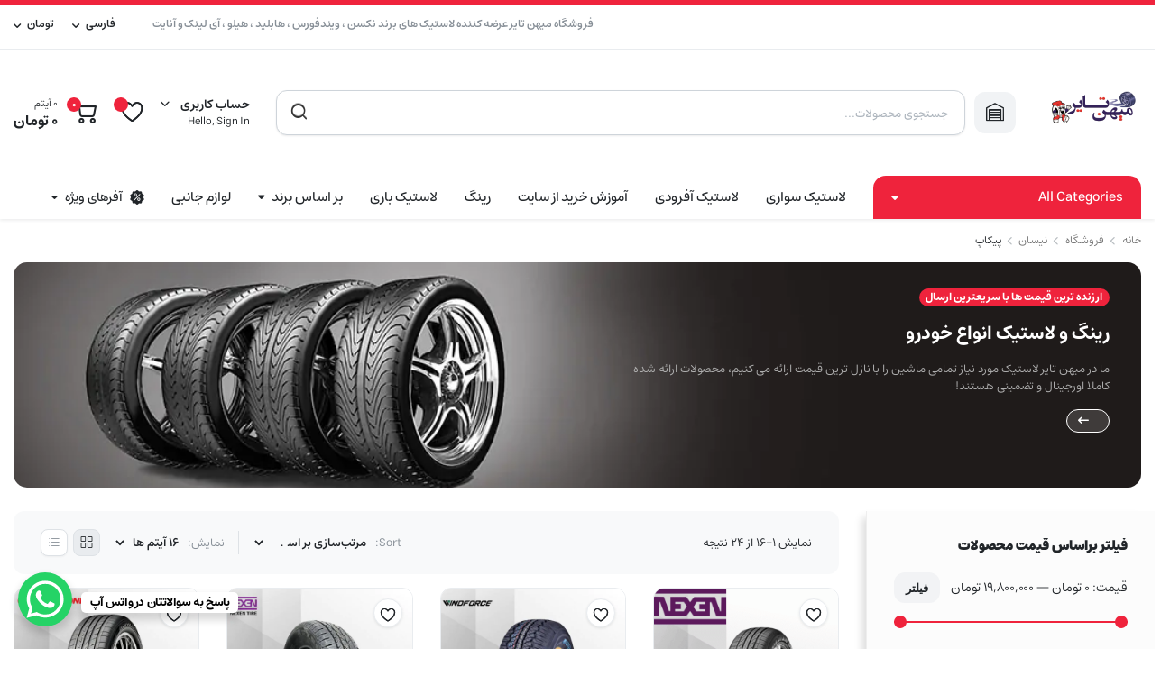

--- FILE ---
content_type: text/html; charset=UTF-8
request_url: https://mihantire.com/product-category/%D9%86%DB%8C%D8%B3%D8%A7%D9%86/%D9%BE%DB%8C%DA%A9%D8%A7%D9%BE/
body_size: 39186
content:
<!DOCTYPE html>
<html dir="rtl" lang="fa-IR" prefix="og: https://ogp.me/ns#">
<head><script data-no-optimize="1">var litespeed_docref=sessionStorage.getItem("litespeed_docref");litespeed_docref&&(Object.defineProperty(document,"referrer",{get:function(){return litespeed_docref}}),sessionStorage.removeItem("litespeed_docref"));</script>
	<meta charset="UTF-8">
	<meta http-equiv="X-UA-Compatible" content="IE=edge">
	<meta name="viewport" content="width=device-width, initial-scale=1.0">

	
<!-- بهینه‌سازی موتور جستجو توسط Rank Math - https://rankmath.com/ -->
<title>پیکاپ - میهن تایر | فروش اینترنتی انواع لاستیک ایرانی و خارجی</title>
<meta name="robots" content="follow, index, max-snippet:-1, max-video-preview:-1, max-image-preview:large"/>
<link rel="canonical" href="https://mihantire.com/product-category/%d9%86%db%8c%d8%b3%d8%a7%d9%86/%d9%be%db%8c%da%a9%d8%a7%d9%be/" />
<link rel="next" href="https://mihantire.com/product-category/%d9%86%db%8c%d8%b3%d8%a7%d9%86/%d9%be%db%8c%da%a9%d8%a7%d9%be/page/2/" />
<meta property="og:locale" content="fa_IR" />
<meta property="og:type" content="article" />
<meta property="og:title" content="پیکاپ - میهن تایر | فروش اینترنتی انواع لاستیک ایرانی و خارجی" />
<meta property="og:url" content="https://mihantire.com/product-category/%d9%86%db%8c%d8%b3%d8%a7%d9%86/%d9%be%db%8c%da%a9%d8%a7%d9%be/" />
<meta property="og:site_name" content="میهن تایر | فروش اینترنتی انواع رینگ و لاستیک ایرانی و خارجی" />
<meta name="twitter:card" content="summary_large_image" />
<meta name="twitter:title" content="پیکاپ - میهن تایر | فروش اینترنتی انواع لاستیک ایرانی و خارجی" />
<meta name="twitter:label1" content="محصولات" />
<meta name="twitter:data1" content="6" />
<script type="application/ld+json" class="rank-math-schema">{"@context":"https://schema.org","@graph":[{"@type":"Organization","@id":"https://mihantire.com/#organization","name":"\u0628\u0627\u0632\u0631\u06af\u0627\u0646\u06cc \u0631\u06cc\u0646\u06af \u0648 \u0644\u0627\u0633\u062a\u06cc\u06a9 \u0645\u06cc\u0644\u0627\u0646\u06cc"},{"@type":"WebSite","@id":"https://mihantire.com/#website","url":"https://mihantire.com","name":"\u0645\u06cc\u0647\u0646 \u062a\u0627\u06cc\u0631 | \u0641\u0631\u0648\u0634 \u0627\u06cc\u0646\u062a\u0631\u0646\u062a\u06cc \u0627\u0646\u0648\u0627\u0639 \u0631\u06cc\u0646\u06af \u0648 \u0644\u0627\u0633\u062a\u06cc\u06a9 \u0627\u06cc\u0631\u0627\u0646\u06cc \u0648 \u062e\u0627\u0631\u062c\u06cc","alternateName":"\u0628\u0627\u0632\u0631\u06af\u0627\u0646\u06cc \u0631\u06cc\u0646\u06af \u0648 \u0644\u0627\u0633\u062a\u06cc\u06a9 \u0645\u06cc\u0644\u0627\u0646\u06cc","publisher":{"@id":"https://mihantire.com/#organization"},"inLanguage":"fa-IR"},{"@type":"CollectionPage","@id":"https://mihantire.com/product-category/%d9%86%db%8c%d8%b3%d8%a7%d9%86/%d9%be%db%8c%da%a9%d8%a7%d9%be/#webpage","url":"https://mihantire.com/product-category/%d9%86%db%8c%d8%b3%d8%a7%d9%86/%d9%be%db%8c%da%a9%d8%a7%d9%be/","name":"\u067e\u06cc\u06a9\u0627\u067e - \u0645\u06cc\u0647\u0646 \u062a\u0627\u06cc\u0631 | \u0641\u0631\u0648\u0634 \u0627\u06cc\u0646\u062a\u0631\u0646\u062a\u06cc \u0627\u0646\u0648\u0627\u0639 \u0644\u0627\u0633\u062a\u06cc\u06a9 \u0627\u06cc\u0631\u0627\u0646\u06cc \u0648 \u062e\u0627\u0631\u062c\u06cc","isPartOf":{"@id":"https://mihantire.com/#website"},"inLanguage":"fa-IR"}]}</script>
<!-- /افزونه سئو ورپرس Rank Math -->

<link rel='dns-prefetch' href='//fonts.googleapis.com' />
<link rel="alternate" type="application/rss+xml" title="میهن تایر | فروش اینترنتی انواع لاستیک ایرانی و خارجی &raquo; خوراک" href="https://mihantire.com/feed/" />
<link rel="alternate" type="application/rss+xml" title="میهن تایر | فروش اینترنتی انواع لاستیک ایرانی و خارجی &raquo; خوراک دیدگاه‌ها" href="https://mihantire.com/comments/feed/" />
<link rel="alternate" type="application/rss+xml" title="خوراک میهن تایر | فروش اینترنتی انواع لاستیک ایرانی و خارجی &raquo; پیکاپ دسته ها" href="https://mihantire.com/product-category/%d9%86%db%8c%d8%b3%d8%a7%d9%86/%d9%be%db%8c%da%a9%d8%a7%d9%be/feed/" />
<style id='wp-img-auto-sizes-contain-inline-css' type='text/css'>
img:is([sizes=auto i],[sizes^="auto," i]){contain-intrinsic-size:3000px 1500px}
/*# sourceURL=wp-img-auto-sizes-contain-inline-css */
</style>

<style id='wp-emoji-styles-inline-css' type='text/css'>

	img.wp-smiley, img.emoji {
		display: inline !important;
		border: none !important;
		box-shadow: none !important;
		height: 1em !important;
		width: 1em !important;
		margin: 0 0.07em !important;
		vertical-align: -0.1em !important;
		background: none !important;
		padding: 0 !important;
	}
/*# sourceURL=wp-emoji-styles-inline-css */
</style>
<link rel='stylesheet' id='wp-block-library-rtl-css' href='https://mihantire.com/wp-includes/css/dist/block-library/style-rtl.min.css?ver=19cc15c36e7c039968364601f0cd859c' type='text/css' media='all' />
<link rel='stylesheet' id='wc-blocks-style-rtl-css' href='https://mihantire.com/wp-content/plugins/woocommerce/assets/client/blocks/wc-blocks-rtl.css?ver=wc-10.4.0' type='text/css' media='all' />
<style id='global-styles-inline-css' type='text/css'>
:root{--wp--preset--aspect-ratio--square: 1;--wp--preset--aspect-ratio--4-3: 4/3;--wp--preset--aspect-ratio--3-4: 3/4;--wp--preset--aspect-ratio--3-2: 3/2;--wp--preset--aspect-ratio--2-3: 2/3;--wp--preset--aspect-ratio--16-9: 16/9;--wp--preset--aspect-ratio--9-16: 9/16;--wp--preset--color--black: #000000;--wp--preset--color--cyan-bluish-gray: #abb8c3;--wp--preset--color--white: #ffffff;--wp--preset--color--pale-pink: #f78da7;--wp--preset--color--vivid-red: #cf2e2e;--wp--preset--color--luminous-vivid-orange: #ff6900;--wp--preset--color--luminous-vivid-amber: #fcb900;--wp--preset--color--light-green-cyan: #7bdcb5;--wp--preset--color--vivid-green-cyan: #00d084;--wp--preset--color--pale-cyan-blue: #8ed1fc;--wp--preset--color--vivid-cyan-blue: #0693e3;--wp--preset--color--vivid-purple: #9b51e0;--wp--preset--gradient--vivid-cyan-blue-to-vivid-purple: linear-gradient(135deg,rgb(6,147,227) 0%,rgb(155,81,224) 100%);--wp--preset--gradient--light-green-cyan-to-vivid-green-cyan: linear-gradient(135deg,rgb(122,220,180) 0%,rgb(0,208,130) 100%);--wp--preset--gradient--luminous-vivid-amber-to-luminous-vivid-orange: linear-gradient(135deg,rgb(252,185,0) 0%,rgb(255,105,0) 100%);--wp--preset--gradient--luminous-vivid-orange-to-vivid-red: linear-gradient(135deg,rgb(255,105,0) 0%,rgb(207,46,46) 100%);--wp--preset--gradient--very-light-gray-to-cyan-bluish-gray: linear-gradient(135deg,rgb(238,238,238) 0%,rgb(169,184,195) 100%);--wp--preset--gradient--cool-to-warm-spectrum: linear-gradient(135deg,rgb(74,234,220) 0%,rgb(151,120,209) 20%,rgb(207,42,186) 40%,rgb(238,44,130) 60%,rgb(251,105,98) 80%,rgb(254,248,76) 100%);--wp--preset--gradient--blush-light-purple: linear-gradient(135deg,rgb(255,206,236) 0%,rgb(152,150,240) 100%);--wp--preset--gradient--blush-bordeaux: linear-gradient(135deg,rgb(254,205,165) 0%,rgb(254,45,45) 50%,rgb(107,0,62) 100%);--wp--preset--gradient--luminous-dusk: linear-gradient(135deg,rgb(255,203,112) 0%,rgb(199,81,192) 50%,rgb(65,88,208) 100%);--wp--preset--gradient--pale-ocean: linear-gradient(135deg,rgb(255,245,203) 0%,rgb(182,227,212) 50%,rgb(51,167,181) 100%);--wp--preset--gradient--electric-grass: linear-gradient(135deg,rgb(202,248,128) 0%,rgb(113,206,126) 100%);--wp--preset--gradient--midnight: linear-gradient(135deg,rgb(2,3,129) 0%,rgb(40,116,252) 100%);--wp--preset--font-size--small: 13px;--wp--preset--font-size--medium: 20px;--wp--preset--font-size--large: 36px;--wp--preset--font-size--x-large: 42px;--wp--preset--spacing--20: 0.44rem;--wp--preset--spacing--30: 0.67rem;--wp--preset--spacing--40: 1rem;--wp--preset--spacing--50: 1.5rem;--wp--preset--spacing--60: 2.25rem;--wp--preset--spacing--70: 3.38rem;--wp--preset--spacing--80: 5.06rem;--wp--preset--shadow--natural: 6px 6px 9px rgba(0, 0, 0, 0.2);--wp--preset--shadow--deep: 12px 12px 50px rgba(0, 0, 0, 0.4);--wp--preset--shadow--sharp: 6px 6px 0px rgba(0, 0, 0, 0.2);--wp--preset--shadow--outlined: 6px 6px 0px -3px rgb(255, 255, 255), 6px 6px rgb(0, 0, 0);--wp--preset--shadow--crisp: 6px 6px 0px rgb(0, 0, 0);}:where(.is-layout-flex){gap: 0.5em;}:where(.is-layout-grid){gap: 0.5em;}body .is-layout-flex{display: flex;}.is-layout-flex{flex-wrap: wrap;align-items: center;}.is-layout-flex > :is(*, div){margin: 0;}body .is-layout-grid{display: grid;}.is-layout-grid > :is(*, div){margin: 0;}:where(.wp-block-columns.is-layout-flex){gap: 2em;}:where(.wp-block-columns.is-layout-grid){gap: 2em;}:where(.wp-block-post-template.is-layout-flex){gap: 1.25em;}:where(.wp-block-post-template.is-layout-grid){gap: 1.25em;}.has-black-color{color: var(--wp--preset--color--black) !important;}.has-cyan-bluish-gray-color{color: var(--wp--preset--color--cyan-bluish-gray) !important;}.has-white-color{color: var(--wp--preset--color--white) !important;}.has-pale-pink-color{color: var(--wp--preset--color--pale-pink) !important;}.has-vivid-red-color{color: var(--wp--preset--color--vivid-red) !important;}.has-luminous-vivid-orange-color{color: var(--wp--preset--color--luminous-vivid-orange) !important;}.has-luminous-vivid-amber-color{color: var(--wp--preset--color--luminous-vivid-amber) !important;}.has-light-green-cyan-color{color: var(--wp--preset--color--light-green-cyan) !important;}.has-vivid-green-cyan-color{color: var(--wp--preset--color--vivid-green-cyan) !important;}.has-pale-cyan-blue-color{color: var(--wp--preset--color--pale-cyan-blue) !important;}.has-vivid-cyan-blue-color{color: var(--wp--preset--color--vivid-cyan-blue) !important;}.has-vivid-purple-color{color: var(--wp--preset--color--vivid-purple) !important;}.has-black-background-color{background-color: var(--wp--preset--color--black) !important;}.has-cyan-bluish-gray-background-color{background-color: var(--wp--preset--color--cyan-bluish-gray) !important;}.has-white-background-color{background-color: var(--wp--preset--color--white) !important;}.has-pale-pink-background-color{background-color: var(--wp--preset--color--pale-pink) !important;}.has-vivid-red-background-color{background-color: var(--wp--preset--color--vivid-red) !important;}.has-luminous-vivid-orange-background-color{background-color: var(--wp--preset--color--luminous-vivid-orange) !important;}.has-luminous-vivid-amber-background-color{background-color: var(--wp--preset--color--luminous-vivid-amber) !important;}.has-light-green-cyan-background-color{background-color: var(--wp--preset--color--light-green-cyan) !important;}.has-vivid-green-cyan-background-color{background-color: var(--wp--preset--color--vivid-green-cyan) !important;}.has-pale-cyan-blue-background-color{background-color: var(--wp--preset--color--pale-cyan-blue) !important;}.has-vivid-cyan-blue-background-color{background-color: var(--wp--preset--color--vivid-cyan-blue) !important;}.has-vivid-purple-background-color{background-color: var(--wp--preset--color--vivid-purple) !important;}.has-black-border-color{border-color: var(--wp--preset--color--black) !important;}.has-cyan-bluish-gray-border-color{border-color: var(--wp--preset--color--cyan-bluish-gray) !important;}.has-white-border-color{border-color: var(--wp--preset--color--white) !important;}.has-pale-pink-border-color{border-color: var(--wp--preset--color--pale-pink) !important;}.has-vivid-red-border-color{border-color: var(--wp--preset--color--vivid-red) !important;}.has-luminous-vivid-orange-border-color{border-color: var(--wp--preset--color--luminous-vivid-orange) !important;}.has-luminous-vivid-amber-border-color{border-color: var(--wp--preset--color--luminous-vivid-amber) !important;}.has-light-green-cyan-border-color{border-color: var(--wp--preset--color--light-green-cyan) !important;}.has-vivid-green-cyan-border-color{border-color: var(--wp--preset--color--vivid-green-cyan) !important;}.has-pale-cyan-blue-border-color{border-color: var(--wp--preset--color--pale-cyan-blue) !important;}.has-vivid-cyan-blue-border-color{border-color: var(--wp--preset--color--vivid-cyan-blue) !important;}.has-vivid-purple-border-color{border-color: var(--wp--preset--color--vivid-purple) !important;}.has-vivid-cyan-blue-to-vivid-purple-gradient-background{background: var(--wp--preset--gradient--vivid-cyan-blue-to-vivid-purple) !important;}.has-light-green-cyan-to-vivid-green-cyan-gradient-background{background: var(--wp--preset--gradient--light-green-cyan-to-vivid-green-cyan) !important;}.has-luminous-vivid-amber-to-luminous-vivid-orange-gradient-background{background: var(--wp--preset--gradient--luminous-vivid-amber-to-luminous-vivid-orange) !important;}.has-luminous-vivid-orange-to-vivid-red-gradient-background{background: var(--wp--preset--gradient--luminous-vivid-orange-to-vivid-red) !important;}.has-very-light-gray-to-cyan-bluish-gray-gradient-background{background: var(--wp--preset--gradient--very-light-gray-to-cyan-bluish-gray) !important;}.has-cool-to-warm-spectrum-gradient-background{background: var(--wp--preset--gradient--cool-to-warm-spectrum) !important;}.has-blush-light-purple-gradient-background{background: var(--wp--preset--gradient--blush-light-purple) !important;}.has-blush-bordeaux-gradient-background{background: var(--wp--preset--gradient--blush-bordeaux) !important;}.has-luminous-dusk-gradient-background{background: var(--wp--preset--gradient--luminous-dusk) !important;}.has-pale-ocean-gradient-background{background: var(--wp--preset--gradient--pale-ocean) !important;}.has-electric-grass-gradient-background{background: var(--wp--preset--gradient--electric-grass) !important;}.has-midnight-gradient-background{background: var(--wp--preset--gradient--midnight) !important;}.has-small-font-size{font-size: var(--wp--preset--font-size--small) !important;}.has-medium-font-size{font-size: var(--wp--preset--font-size--medium) !important;}.has-large-font-size{font-size: var(--wp--preset--font-size--large) !important;}.has-x-large-font-size{font-size: var(--wp--preset--font-size--x-large) !important;}
/*# sourceURL=global-styles-inline-css */
</style>

<style id='classic-theme-styles-inline-css' type='text/css'>
/*! This file is auto-generated */
.wp-block-button__link{color:#fff;background-color:#32373c;border-radius:9999px;box-shadow:none;text-decoration:none;padding:calc(.667em + 2px) calc(1.333em + 2px);font-size:1.125em}.wp-block-file__button{background:#32373c;color:#fff;text-decoration:none}
/*# sourceURL=/wp-includes/css/classic-themes.min.css */
</style>
<link rel='stylesheet' id='contact-form-7-css' href='https://mihantire.com/wp-content/plugins/contact-form-7/includes/css/styles.css?ver=6.1.4' type='text/css' media='all' />
<link rel='stylesheet' id='contact-form-7-rtl-css' href='https://mihantire.com/wp-content/plugins/contact-form-7/includes/css/styles-rtl.css?ver=6.1.4' type='text/css' media='all' />
<style id='woocommerce-inline-inline-css' type='text/css'>
.woocommerce form .form-row .required { visibility: visible; }
/*# sourceURL=woocommerce-inline-inline-css */
</style>
<link rel='stylesheet' id='klb-single-ajax-css' href='https://mihantire.com/wp-content/plugins/partdo-core/woocommerce-filter/single-ajax/css/single-ajax.css?ver=1.0' type='text/css' media='all' />
<link rel='stylesheet' id='klb-notice-ajax-css' href='https://mihantire.com/wp-content/plugins/partdo-core/woocommerce-filter/notice-ajax/css/notice-ajax.css?ver=1.0' type='text/css' media='all' />
<link rel='stylesheet' id='klbtheme-swatches-css' href='https://mihantire.com/wp-content/plugins/partdo-core/woocommerce-filter/swatches/css/swatches.css?ver=19cc15c36e7c039968364601f0cd859c' type='text/css' media='all' />
<link rel='stylesheet' id='klb-back-to-top-css' href='https://mihantire.com/wp-content/plugins/partdo-core/woocommerce-filter/back-to-top/css/back-to-top.css?ver=1.0' type='text/css' media='all' />
<link rel='stylesheet' id='partdo-ajax-search-css' href='https://mihantire.com/wp-content/plugins/partdo-core/woocommerce-filter/ajax-search/css/ajax-search.css?ver=1.0' type='text/css' media='all' />
<link rel='stylesheet' id='hint-css' href='https://mihantire.com/wp-content/plugins/woo-smart-compare/assets/libs/hint/hint.min.css?ver=19cc15c36e7c039968364601f0cd859c' type='text/css' media='all' />
<link rel='stylesheet' id='perfect-scrollbar-css' href='https://mihantire.com/wp-content/plugins/woo-smart-compare/assets/libs/perfect-scrollbar/css/perfect-scrollbar.min.css?ver=19cc15c36e7c039968364601f0cd859c' type='text/css' media='all' />
<link rel='stylesheet' id='perfect-scrollbar-wpc-css' href='https://mihantire.com/wp-content/plugins/woo-smart-compare/assets/libs/perfect-scrollbar/css/custom-theme.css?ver=19cc15c36e7c039968364601f0cd859c' type='text/css' media='all' />
<link rel='stylesheet' id='woosc-frontend-css' href='https://mihantire.com/wp-content/plugins/woo-smart-compare/assets/css/frontend.css?ver=6.5.3' type='text/css' media='all' />
<link rel='stylesheet' id='dgwt-wcas-style-css' href='https://mihantire.com/wp-content/plugins/ajax-search-for-woocommerce/assets/css/style.min.css?ver=1.32.0' type='text/css' media='all' />
<link rel='preload' as='font' type='font/woff2' crossorigin='anonymous' id='tinvwl-webfont-font-css' href='https://mihantire.com/wp-content/plugins/ti-woocommerce-wishlist/assets/fonts/tinvwl-webfont.woff2?ver=xu2uyi'  media='all' />
<link rel='stylesheet' id='tinvwl-webfont-rtl-css' href='https://mihantire.com/wp-content/plugins/ti-woocommerce-wishlist/assets/css/webfont-rtl.min.css?ver=2.11.1' type='text/css' media='all' />
<link rel='stylesheet' id='tinvwl-rtl-css' href='https://mihantire.com/wp-content/plugins/ti-woocommerce-wishlist/assets/css/public-rtl.min.css?ver=2.11.1' type='text/css' media='all' />
<link rel='stylesheet' id='bootstrap-css' href='https://mihantire.com/wp-content/themes/partdo/assets/css/bootstrap.min.css?ver=1.0' type='text/css' media='all' />
<link rel='stylesheet' id='partdo-base-rtl-css' href='https://mihantire.com/wp-content/themes/partdo/assets/css/base-rtl.css?ver=1.0' type='text/css' media='all' />
<link rel='stylesheet' id='partdo-klbicon-css' href='https://mihantire.com/wp-content/themes/partdo/assets/css/klbicon.css?ver=1.0' type='text/css' media='all' />
<link rel='stylesheet' id='partdo-font-krub-css' href='//fonts.googleapis.com/css2?family=Krub:ital,wght@0,200;0,300;0,400;0,500;0,600;0,700;1,200;1,300;1,400;1,500;1,600;1,700&#038;subset=latin,latin-ext' type='text/css' media='all' />
<link rel='stylesheet' id='partdo-style-rtl-css' href='https://mihantire.com/wp-content/themes/partdo-child/style-rtl.css?ver=19cc15c36e7c039968364601f0cd859c' type='text/css' media='all' />
<link rel='stylesheet' id='parent-style-rtl-css' href='https://mihantire.com/wp-content/themes/partdo/style-rtl.css?ver=19cc15c36e7c039968364601f0cd859c' type='text/css' media='all' />
<link rel='stylesheet' id='wpsh-style-css' href='https://mihantire.com/wp-content/plugins/wp-shamsi/assets/css/wpsh_custom.css?ver=4.3.3' type='text/css' media='all' />
<script type="text/template" id="tmpl-variation-template">
	<div class="woocommerce-variation-description">{{{ data.variation.variation_description }}}</div>
	<div class="woocommerce-variation-price">{{{ data.variation.price_html }}}</div>
	<div class="woocommerce-variation-availability">{{{ data.variation.availability_html }}}</div>
</script>
<script type="text/template" id="tmpl-unavailable-variation-template">
	<p role="alert">با عرض پوزش، این کالا در دسترس نیست. لطفا ترکیب دیگری را انتخاب کنید.</p>
</script>
<script type="text/javascript" src="https://mihantire.com/wp-includes/js/jquery/jquery.min.js?ver=3.7.1" id="jquery-core-js"></script>
<script type="text/javascript" src="https://mihantire.com/wp-includes/js/jquery/jquery-migrate.min.js?ver=3.4.1" id="jquery-migrate-js"></script>
<script type="text/javascript" src="https://mihantire.com/wp-content/plugins/woocommerce/assets/js/jquery-blockui/jquery.blockUI.min.js?ver=2.7.0-wc.10.4.0" id="wc-jquery-blockui-js" data-wp-strategy="defer"></script>
<script type="text/javascript" id="wc-add-to-cart-js-extra">
/* <![CDATA[ */
var wc_add_to_cart_params = {"ajax_url":"/wp-admin/admin-ajax.php","wc_ajax_url":"/?wc-ajax=%%endpoint%%","i18n_view_cart":"\u0645\u0634\u0627\u0647\u062f\u0647 \u0633\u0628\u062f \u062e\u0631\u06cc\u062f","cart_url":"https://mihantire.com/cart/","is_cart":"","cart_redirect_after_add":"yes"};
//# sourceURL=wc-add-to-cart-js-extra
/* ]]> */
</script>
<script type="text/javascript" src="https://mihantire.com/wp-content/plugins/woocommerce/assets/js/frontend/add-to-cart.min.js?ver=10.4.0" id="wc-add-to-cart-js" defer="defer" data-wp-strategy="defer"></script>
<script type="text/javascript" src="https://mihantire.com/wp-content/plugins/woocommerce/assets/js/js-cookie/js.cookie.min.js?ver=2.1.4-wc.10.4.0" id="wc-js-cookie-js" data-wp-strategy="defer"></script>
<script type="text/javascript" id="woocommerce-js-extra">
/* <![CDATA[ */
var woocommerce_params = {"ajax_url":"/wp-admin/admin-ajax.php","wc_ajax_url":"/?wc-ajax=%%endpoint%%","i18n_password_show":"\u0646\u0645\u0627\u06cc\u0634 \u0631\u0645\u0632 \u0639\u0628\u0648\u0631","i18n_password_hide":"\u0645\u062e\u0641\u06cc\u200c\u0633\u0627\u0632\u06cc \u0631\u0645\u0632 \u0639\u0628\u0648\u0631"};
//# sourceURL=woocommerce-js-extra
/* ]]> */
</script>
<script type="text/javascript" src="https://mihantire.com/wp-content/plugins/woocommerce/assets/js/frontend/woocommerce.min.js?ver=10.4.0" id="woocommerce-js" defer="defer" data-wp-strategy="defer"></script>
<script type="text/javascript" src="https://mihantire.com/wp-content/plugins/partdo-core/woocommerce-filter/load-more/js/load_more.js?ver=19cc15c36e7c039968364601f0cd859c" id="partdo-load-more-js"></script>
<script type="text/javascript" src="https://mihantire.com/wp-content/plugins/partdo-core/woocommerce-filter/single-ajax/js/single-ajax.js?ver=1.0" id="klb-single-ajax-js"></script>
<script type="text/javascript" src="https://mihantire.com/wp-content/plugins/partdo-core/woocommerce-filter/notice-ajax/js/notice-ajax.js?ver=1.0" id="klb-notice-ajax-js"></script>
<script type="text/javascript" src="https://mihantire.com/wp-includes/js/underscore.min.js?ver=1.13.7" id="underscore-js"></script>
<script type="text/javascript" id="wp-util-js-extra">
/* <![CDATA[ */
var _wpUtilSettings = {"ajax":{"url":"/wp-admin/admin-ajax.php"}};
//# sourceURL=wp-util-js-extra
/* ]]> */
</script>
<script type="text/javascript" src="https://mihantire.com/wp-includes/js/wp-util.min.js?ver=19cc15c36e7c039968364601f0cd859c" id="wp-util-js"></script>
<script type="text/javascript" id="wc-add-to-cart-variation-js-extra">
/* <![CDATA[ */
var wc_add_to_cart_variation_params = {"wc_ajax_url":"/?wc-ajax=%%endpoint%%","i18n_no_matching_variations_text":"\u0628\u0627 \u0639\u0631\u0636 \u067e\u0648\u0632\u0634\u060c \u0647\u06cc\u0686 \u06a9\u0627\u0644\u0627\u064a\u06cc \u0645\u0637\u0627\u0628\u0642 \u0627\u0646\u062a\u062e\u0627\u0628 \u0634\u0645\u0627 \u06cc\u0627\u0641\u062a \u0646\u0634\u062f. \u0644\u0637\u0641\u0627 \u062a\u0631\u06a9\u06cc\u0628 \u062f\u06cc\u06af\u0631\u06cc \u0631\u0627 \u0627\u0646\u062a\u062e\u0627\u0628 \u06a9\u0646\u06cc\u062f.","i18n_make_a_selection_text":"\u0644\u0637\u0641\u0627 \u0628\u0631\u062e\u06cc \u0627\u0632 \u06af\u0632\u06cc\u0646\u0647\u200c\u0647\u0627\u06cc \u0645\u062d\u0635\u0648\u0644 \u0631\u0627 \u0642\u0628\u0644 \u0627\u0632 \u0627\u0636\u0627\u0641\u0647 \u06a9\u0631\u062f\u0646 \u0622\u0646 \u0628\u0647 \u0633\u0628\u062f \u062e\u0631\u06cc\u062f\u060c \u0627\u0646\u062a\u062e\u0627\u0628 \u06a9\u0646\u06cc\u062f.","i18n_unavailable_text":"\u0628\u0627 \u0639\u0631\u0636 \u067e\u0648\u0632\u0634\u060c \u0627\u06cc\u0646 \u06a9\u0627\u0644\u0627 \u062f\u0631 \u062f\u0633\u062a\u0631\u0633 \u0646\u06cc\u0633\u062a. \u0644\u0637\u0641\u0627 \u062a\u0631\u06a9\u06cc\u0628 \u062f\u06cc\u06af\u0631\u06cc \u0631\u0627 \u0627\u0646\u062a\u062e\u0627\u0628 \u06a9\u0646\u06cc\u062f.","i18n_reset_alert_text":"\u0627\u0646\u062a\u062e\u0627\u0628 \u0634\u0645\u0627 \u0628\u0627\u0632\u0646\u0634\u0627\u0646\u06cc \u0634\u062f. \u0644\u0637\u0641\u0627 \u0642\u0628\u0644 \u0627\u0632 \u0627\u0641\u0632\u0648\u062f\u0646 \u0627\u06cc\u0646 \u0645\u062d\u0635\u0648\u0644 \u0628\u0647 \u0633\u0628\u062f \u062e\u0631\u06cc\u062f\u060c \u0628\u0631\u062e\u06cc \u0627\u0632 \u06af\u0632\u06cc\u0646\u0647\u200c\u0647\u0627\u06cc \u0645\u062d\u0635\u0648\u0644 \u0631\u0627 \u0627\u0646\u062a\u062e\u0627\u0628 \u06a9\u0646\u06cc\u062f."};
//# sourceURL=wc-add-to-cart-variation-js-extra
/* ]]> */
</script>
<script type="text/javascript" src="https://mihantire.com/wp-content/plugins/woocommerce/assets/js/frontend/add-to-cart-variation.min.js?ver=10.4.0" id="wc-add-to-cart-variation-js" defer="defer" data-wp-strategy="defer"></script>
<script type="text/javascript" src="https://mihantire.com/wp-content/plugins/partdo-core/woocommerce-filter/back-to-top/js/back-to-top.js?ver=1.0" id="klb-back-to-top-js"></script>
<script type="text/javascript" id="partdo-ajax-search-js-extra">
/* <![CDATA[ */
var partdosearch = {"ajaxurl":"https://mihantire.com/wp-admin/admin-ajax.php"};
//# sourceURL=partdo-ajax-search-js-extra
/* ]]> */
</script>
<script type="text/javascript" src="https://mihantire.com/wp-content/plugins/partdo-core/woocommerce-filter/ajax-search/js/ajax-search.js?ver=1.0" id="partdo-ajax-search-js"></script>
<script type="text/javascript" src="https://mihantire.com/wp-content/themes/partdo/includes/pjax/js/helpers.js?ver=1.0" id="pjax-helpers-js"></script>
<script type="text/javascript" src="https://mihantire.com/wp-content/themes/partdo/includes/pjax/js/pjax.js?ver=1.0" id="pjax-js"></script>
<script type="text/javascript" src="https://mihantire.com/wp-content/themes/partdo/includes/pjax/js/wc/sortByWidget.js?ver=1.0" id="partdo-sortByWidget-js"></script>
<script type="text/javascript" src="https://mihantire.com/wp-content/themes/partdo/includes/pjax/js/wc/perpage.js?ver=1.0" id="partdo-perpage-js"></script>
<script type="text/javascript" src="https://mihantire.com/wp-content/themes/partdo/includes/pjax/js/wc/woocommercePriceSlider.js?ver=1.0" id="partdo-woocommercePriceSlider-js"></script>
<link rel="https://api.w.org/" href="https://mihantire.com/wp-json/" /><link rel="alternate" title="JSON" type="application/json" href="https://mihantire.com/wp-json/wp/v2/product_cat/1144" /><link rel="EditURI" type="application/rsd+xml" title="RSD" href="https://mihantire.com/xmlrpc.php?rsd" />

<script>document.createElement( "picture" );if(!window.HTMLPictureElement && document.addEventListener) {window.addEventListener("DOMContentLoaded", function() {var s = document.createElement("script");s.src = "https://mihantire.com/wp-content/plugins/webp-express/js/picturefill.min.js";document.body.appendChild(s);});}</script>
<style type="text/css">



@media(max-width:64rem){
	.single .product-type-simple form.cart {
	    position: fixed;
	    bottom: 0;
	    right: 0;
	    z-index: 9999;
	    background: #fff;
	    margin-bottom: 0;
	    padding: 15px;
	    -webkit-box-shadow: 0 -2px 5px rgb(0 0 0 / 7%);
	    box-shadow: 0 -2px 5px rgb(0 0 0 / 7%);
	    justify-content: space-between;
		width: 100%;
	}

	.single .woocommerce-variation-add-to-cart {
	    display: -webkit-box;
	    display: -ms-flexbox;
	    display: flex;
	    position: fixed;
	    bottom: 0;
	    right: 0;
	    z-index: 9999;
	    background: #fff;
	    margin-bottom: 0;
	    padding: 15px;
	    -webkit-box-shadow: 0 -2px 5px rgb(0 0 0 / 7%);
	    box-shadow: 0 -2px 5px rgb(0 0 0 / 7%);
	    justify-content: space-between;
    	width: 100%;
		flex-wrap: wrap;
		width: 100%; 
	}

	.single .site-footer .footer-row.footer-copyright {
	    margin-bottom: 79px;
	}

}













.site-header.header-type-1 .header-border{
	background-color: ;
}

.site-header.header-type-1 .header-topbar  {
	background-color: ;
	color: ;
}

.site-header.header-type-1 .klbth-menu-wrapper.topbar .klbth-menu > li:hover > a,
.site-header.header-type-1 .header-topbar .header-notice p a:hover,
.site-header.header-type-1 .klbth-menu-wrapper.topbar .klbth-menu .sub-menu li a:hover{
	color: ;
}

.site-header.header-type-1 .header-main,
.site-header.header-type-1 .header-nav,
.site-header.header-type-1 .header-mobile{
	background-color: ;
}

.site-header.header-type-1 .header-topbar{
	border-color: ;
}

.site-header.header-type-1 .klbth-menu-wrapper.primary .klbth-menu > .menu-item > a,
.site-header.header-type-1 .mega-items .mega-item > a{
	color: ;
}

.site-header.header-type-1 .klbth-menu-wrapper.primary .klbth-menu > .menu-item:hover > a,
.site-header.header-type-1 .mega-items .mega-item:hover > a{
	color: ;
}

.site-header.header-type-1 .klbth-menu-wrapper.primary .menu-item-has-children .sub-menu .menu-item:hover > a{
	background-color: ;
	color: ;
}

.site-header.header-type-1 .klbth-menu-wrapper.primary .menu-item-has-children .sub-menu .menu-item a{
	color: ;
}

.site-header.header-type-1 .quick-button .quick-icon,
.site-header.header-type-1 .quick-button .quick-text,
.site-header.header-type-1 .quick-button .arrow{
	color: ;
}

.site-header.header-type-1 .notice-button .notice-link{
	color: ;
}

.site-header.header-type-2 .header-notify{
	color: ;
}

.site-header.header-type-2 .header-topbar,
.site-header.header-type-2 .klbth-menu-wrapper.topbar .klbth-menu > li:hover > a{
	background-color: ;
	color: ;
}

.site-header.header-type-2 .klbth-menu-wrapper.topbar .klbth-menu > li > a:hover,
.site-header.header-type-2 .header-topbar .header-notice p a:hover,
.site-header.header-type-2 .klbth-menu-wrapper.topbar .klbth-menu .sub-menu li a:hover,
.site-header.header-type-2 .klbth-menu-wrapper.topbar .klbth-menu > li:hover > a{
	color: ;
}

.site-header.header-type-2 .header-main,
.site-header.header-type-2 .header-nav,
.site-header.header-type-2 .header-mobile{
	background-color: ;
}

.site-header.header-type-2 .header-topbar{
	border-color: ;
}

.site-header.header-type-2 .klbth-menu-wrapper.primary .klbth-menu > .menu-item > a,
.site-header.header-type-2 .mega-items .mega-item > a{
	color: ;
}

.site-header.header-type-2 .klbth-menu-wrapper.primary .klbth-menu > .menu-item:hover > a,
.site-header.header-type-2 .mega-items .mega-item:hover > a{
	color: ;
}

.site-header.header-type-2 .klbth-menu-wrapper.primary .menu-item-has-children .sub-menu .menu-item a{
	color: ;
}

.site-header.header-type-2 .klbth-menu-wrapper.primary .menu-item-has-children .sub-menu .menu-item:hover > a{
	background-color: ;
	color: ;
}

.site-header.header-type-2 .quick-button .quick-icon{
	color: ;
}

.site-header.klb-type-3 .header-border{
	background-color: ;
}

.site-header.klb-type-3 .header-sub{
	background-color: ;
}

.site-header.klb-type-3 .klbth-menu-wrapper.horizontal .klbth-menu li a{
	color: ;
}

.site-header.klb-type-3 .klbth-menu-wrapper.primary .klbth-menu > .menu-item > a:hover,
.site-header.klb-type-3 .klbth-menu-wrapper.topbar .klbth-menu .sub-menu li a:hover,
.site-header.klb-type-3 .klbth-menu-wrapper.topbar .klbth-menu > li:hover > a{
	color: ;
}

.site-header.klb-type-3 .header-main,
.site-header.klb-type-3 .header-mobile{
	background-color: ;
}

.site-header.klb-type-3 .header-sub{
	border-color: ;
}

.site-header.klb-type-3 .quick-button .quick-icon,
.site-header.klb-type-3 .quick-button .quick-text,
.site-header.klb-type-3 .quick-button .arrow{
	color: ;
}

.site-header.klb-type-4 .header-notify{
	color: ;
}

.site-header.klb-type-4 .header-sub{
	background-color: ;
}

.site-header.klb-type-4 .klbth-menu-wrapper.horizontal .klbth-menu li a{
	color: ;
}

.site-header.klb-type-4 .klbth-menu-wrapper.primary .klbth-menu > .menu-item > a:hover,
.site-header.klb-type-4 .klbth-menu-wrapper.topbar .klbth-menu .sub-menu li a:hover,
.site-header.klb-type-4  .klbth-menu-wrapper.topbar .klbth-menu > li:hover > a{
	color: ;
}

.site-header.klb-type-4 .header-main,
.site-header.klb-type-4 .header-mobile{
	background-color: ;
}

.site-header.klb-type-4 .header-sub{
	border-color: ;
}

.site-header.klb-type-4 .quick-button .quick-icon,
.site-header.klb-type-4 .quick-button .quick-text,
.site-header.klb-type-4 .quick-button .arrow{
	color: ;
}

.klbth-modal-holder .klbth-modal-header .entry-title{
	color: ;
}

.service-search-modal .entry-description{
	color: ;
}

.service-search-modal .service-description p{
	color: ;
}

.site-header .discount-products-header .entry-title{
	color: ;
}

.site-header .discount-products-header p{
	color: ;
}

.widget_banner .klbth-banner .entry-heading .entry-title{
	color: ;
}

.widget_banner .klbth-banner .badge{
	background-color: ;
	color: ;
}

.widget_banner .klbth-banner .entry-footer .btn.link{
	color: ;
}

.klbth-banner.shop-banner .entry-heading .entry-title{
	color: ;
}

.klbth-banner.shop-banner .badge{
	background-color: ;
	color: ;
}

.klbth-banner.shop-banner .entry-excerpt{
	color: ;
}

.klbth-banner.shop-banner .entry-footer .btn.link{
	color: ;
}

.site-drawer .site-scroll{
	background-color: ;
}

.site-drawer .drawer-heading{
	color: ;
}

.site-drawer .klbth-menu-wrapper .klbth-menu .menu-item{
	color: ;
	border-color:  !important;
}

.site-drawer .drawer-contacts ul li .contact-icon{
	color: ;
}

.site-drawer .drawer-contacts ul li .contact-detail{
	color: ;
}

.site-drawer .drawer-contacts ul li .contact-description{
	color: ;
}

.site-drawer .site-copyright{
	color: ;	
}

.mobile-bottom-menu{
	background-color: ;
}

.mobile-bottom-menu ul li a i,
.mobile-bottom-menu ul li a svg{
	color: #dd3333;
}

.mobile-bottom-menu ul li a span{
	color: #000000;
}

.site-footer .klbth-newsletter .klbth-newsletter-text .text-icon{
	color: ;
}

.site-footer .footer-row.footer-newsletter{
	background-color: ;
}

.site-footer .footer-newsletter.dark .footer-inner{
	border-color:  !important;
}

.site-footer .klbth-newsletter .klbth-newsletter-text .text-body .entry-title{
	color: ;
}

.site-footer .klbth-newsletter .klbth-newsletter-text .text-body .entry-subtitle{
	color: ;
}

.site-footer .klbth-newsletter .klbth-newsletter-text .text-body .entry-description{
	color: ;
}

.site-footer .footer-row.custom-background-light.dark{
	background-color: ;
}

.footer-row.dark .klbfooterwidget.widget .widget-title,
.footer-row.dark .widget_about_company .company-content .entry-title,
.footer-row.dark .widget_contact .company-phone,
.site-footer .footer-copyright.dark .mobile-app-content span{
	color: ;
}

.site-footer .subfooter.dark .footer-inner,
.site-footer .footer-row.dark .custom-column,
.site-footer .footer-row.dark .sub-banners ul li + li,
.site-footer .footer-copyright.dark .footer-inner{
	border-color:  !important;
}

.footer-row.dark .widget_nav_menu ul li a,
.footer-row.dark .widget_contact .company-works p,
.footer-row.dark .widget_about_company .company-content .entry-description p{
	color: ;
}

.site-footer .subfooter.dark .sub-banners ul li{
	color: ;
}

.site-footer .footer-copyright.dark .footer-menu ul li a{
	color: ;
}

.site-footer .footer-copyright.dark .site-copyright p{
	color: ;
}

.site-footer .footer-row.custom-background-dark{
	background-color: ;
}

.site-footer .subfooter.light .footer-inner,
.site-footer .footer-row.light .custom-column,
.site-footer .footer-row.light .sub-banners ul li + li,
.site-footer .footer-copyright.light .footer-inner{
	border-color:  !important;
}

.footer-row.light .klbfooterwidget.widget .widget-title,
.footer-row.light .widget_about_company .company-content .entry-title,
.footer-row.light .widget_contact .company-phone,
.site-footer .footer-copyright.light .mobile-app-content span{
	color: ;
}

.footer-row.light .widget_nav_menu ul li a,
.footer-row.light .widget_contact .company-works p,
.footer-row.light .widget_about_company .company-content .entry-description p{
	color: ;
}

.site-footer .subfooter.light .sub-banners ul li{
	color: ;
}

.site-footer .footer-copyright.light .footer-menu ul li a{
	color: ;
}

.site-footer .footer-copyright.light .site-copyright p{
	color: ;
}

.site-footer .footer-copyright.light .site-copyright p{
	color: ;
}

.maintenance-mode-wrapper h2.entry-title{
	color: ;
}

.maintenance-mode-wrapper h1.entry-sub{
	color: ;
}

body#error-page .maintenance-content .entry-description{
	color: ;
}

.site-header.header-type-1 .dropdown-cats > a{
	background-color: ;
	color: ;
}

.site-header .dropdown-cats .dropdown-menu,
.site-header .dropdown-cats .dropdown-menu .klbth-menu .sub-menu{
	background-color: ;	
	border-color: ;	
}

.site-header .dropdown-cats .dropdown-menu .klbth-menu a{
	color: ;
}

.site-header .dropdown-cats .dropdown-menu .klbth-menu a:hover,
.site-header .dropdown-cats .dropdown-menu .klbth-menu > .menu-item.menu-item-has-children:hover > a{
	color: ;
}

.site-header .dropdown-cats .dropdown-menu .klbth-menu > .menu-item > a:hover,
.site-header .dropdown-cats .dropdown-menu .klbth-menu > .menu-item.menu-item-has-children:hover > a{
	background-color: ;	
}

.site-header .dropdown-cats .dropdown-menu .klbth-menu > li > ul.sub-menu > li.menu-item-has-children > a{
	color: ;
}

.single-product .site-content{
	background-color: ;
}

.single-product-wrapper .product-detail .product_title{
	color: ;
}

.single-product-wrapper .product-gallery .flex-control-thumbs li.slick-slide img.flex-active{
	border-color: ;
}

.single-product-wrapper .product-detail .product-meta .product-stock.in-stock{
	background-color: ;
	color: ;
}

.single-product-wrapper .product-detail .product-meta .product-stock.out-of-stock{
	background-color: ;
	color: ;
}

.single-product-wrapper .cell.product-detail .price ins{
	color: ;
}

.single-product-wrapper .cell.product-detail .price del{
	color: ;
}

.single-product-wrapper .single-product .woocommerce-product-details__short-description{
	color: ;
}

.single-product-wrapper .product-detail .single_add_to_cart_button{
	background-color: ;
	border-color: ;
	color: ;
}

.single-product-wrapper .product-detail .single_add_to_cart_button:hover{
	background-color: ;
	border-color: ;
	color: ;
}

.single-product-wrapper .product-detail .product-wishlist p{
	color: ;
}

.single-product-wrapper .product-detail .product-wishlist a{
	background-color: ;
	border-color: ;
	color: ;
}

.single-product-wrapper .product-detail .product-wishlist a:hover{
	background-color: ;
	border-color: ;
	color: ;
}

.single-product-wrapper .product-detail .product-meta.bottom > * > span{
	color: ;
}

.single-product-wrapper .product-detail .product-meta.bottom > * a{
	color: ;
}

.single-product .woocommerce-tabs ul.wc-tabs li.active > a,
.single-product .related.products .klb-title h2.entry-title,
.single-product .recently-viewed .klb-title h2.entry-title{
	color: ;
}

</style>
<!-- Analytics by WP Statistics - https://wp-statistics.com -->
		<style>
			.dgwt-wcas-ico-magnifier,.dgwt-wcas-ico-magnifier-handler{max-width:20px}.dgwt-wcas-search-wrapp{max-width:600px}		</style>
			<noscript><style>.woocommerce-product-gallery{ opacity: 1 !important; }</style></noscript>
	<meta name="generator" content="Elementor 3.25.10; features: additional_custom_breakpoints, e_optimized_control_loading; settings: css_print_method-external, google_font-enabled, font_display-swap">
			<style>
				.e-con.e-parent:nth-of-type(n+4):not(.e-lazyloaded):not(.e-no-lazyload),
				.e-con.e-parent:nth-of-type(n+4):not(.e-lazyloaded):not(.e-no-lazyload) * {
					background-image: none !important;
				}
				@media screen and (max-height: 1024px) {
					.e-con.e-parent:nth-of-type(n+3):not(.e-lazyloaded):not(.e-no-lazyload),
					.e-con.e-parent:nth-of-type(n+3):not(.e-lazyloaded):not(.e-no-lazyload) * {
						background-image: none !important;
					}
				}
				@media screen and (max-height: 640px) {
					.e-con.e-parent:nth-of-type(n+2):not(.e-lazyloaded):not(.e-no-lazyload),
					.e-con.e-parent:nth-of-type(n+2):not(.e-lazyloaded):not(.e-no-lazyload) * {
						background-image: none !important;
					}
				}
			</style>
			<link rel="icon" href="https://mihantire.com/wp-content/uploads/2024/05/cropped-Untitled-design_LE_digital_art_custom_colored_toned-32x32.png" sizes="32x32" />
<link rel="icon" href="https://mihantire.com/wp-content/uploads/2024/05/cropped-Untitled-design_LE_digital_art_custom_colored_toned-192x192.png" sizes="192x192" />
<link rel="apple-touch-icon" href="https://mihantire.com/wp-content/uploads/2024/05/cropped-Untitled-design_LE_digital_art_custom_colored_toned-180x180.png" />
<meta name="msapplication-TileImage" content="https://mihantire.com/wp-content/uploads/2024/05/cropped-Untitled-design_LE_digital_art_custom_colored_toned-270x270.png" />
		<style type="text/css" id="wp-custom-css">
			@media screen and (min-width: 900px) {
	.site-brand img {
	height: 100px !important;
}
}
@media screen and (max-width: 899px) {
	.site-brand img {
	height: 100px !important;
		margin-top:10px !important;
}
}
		</style>
		<style id="kirki-inline-styles">.site-header .header-main .site-brand img{width:109px;}.site-header .header-mobile .site-brand img{width:92px;}.site-drawer .site-brand img{width:20px;}</style><link rel='stylesheet' id='klb-remove-filter-css' href='https://mihantire.com/wp-content/plugins/partdo-core/woocommerce-filter/grid-list/css/remove-filter.css?ver=1.0' type='text/css' media='all' />
<link rel='stylesheet' id='klb-widget-product-categories-rtl-css' href='https://mihantire.com/wp-content/plugins/partdo-core/woocommerce-filter/widgets/product-categories/css/widget-product-categories-rtl.css?ver=1.0' type='text/css' media='all' />
</head>
<body class="rtl archive tax-product_cat term-1144 wp-theme-partdo wp-child-theme-partdo-child theme-partdo woocommerce woocommerce-page woocommerce-no-js tinvwl-theme-style  partdo-ajax-shop-on elementor-default elementor-kit-11">

	<div class="page-content" id="page">

		
		
					<header class="site-header header-type-1 shadow-enable" id="masthead">
	<div class="header-border"></div>
	
			<div class="header-row header-topbar border-bottom-full hide-below-1200">
			<div class="container"> 
				<div class="header-inner">
					
					<div class="column left align-center">
											</div>

					<div class="column right align-center">
																
			<div class="header-notice"> 
				<p> <span><strong>فروشگاه میهن تایر عرضه کننده لاستیک های برند نکسن ، ویندفورس ، هابلید ، هیلو ، آی لینک و آنایت</strong></span></p>
			</div>

								
							<div class="header-switcher"> 
								<nav class="klbth-menu-wrapper horizontal topbar shadow-enable">
									<ul id="topbar-right" class="klbth-menu"><li id="menu-item-3655" class="menu-item menu-item-type-custom menu-item-object-custom menu-item-has-children menu-item-3655"><a href="#">فارسی</a>
<ul class="sub-menu">
	<li id="menu-item-3662" class="menu-item menu-item-type-custom menu-item-object-custom menu-item-3662"><a href="#">فارسی  &#8211;  Persian</a></li>
	<li id="menu-item-3661" class="menu-item menu-item-type-custom menu-item-object-custom menu-item-3661"><a href="#">انگلیسی  &#8211;  English</a></li>
	<li id="menu-item-4702" class="menu-item menu-item-type-custom menu-item-object-custom menu-item-4702"><a href="#">ترکی استانبولی  &#8211;  Turkish</a></li>
	<li id="menu-item-3660" class="menu-item menu-item-type-custom menu-item-object-custom menu-item-3660"><a href="#">عربی  &#8211;  Arabic</a></li>
</ul>
</li>
<li id="menu-item-3659" class="menu-item menu-item-type-custom menu-item-object-custom menu-item-has-children menu-item-3659"><a href="#">تومان</a>
<ul class="sub-menu">
	<li id="menu-item-3658" class="menu-item menu-item-type-custom menu-item-object-custom menu-item-3658"><a href="#">دلار   /   $</a></li>
	<li id="menu-item-3657" class="menu-item menu-item-type-custom menu-item-object-custom menu-item-3657"><a href="#">پوند   /   £</a></li>
	<li id="menu-item-3656" class="menu-item menu-item-type-custom menu-item-object-custom menu-item-3656"><a href="#">یورو   /   €</a></li>
</ul>
</li>
</ul>								</nav>
							</div>
											</div>
				
				</div>
			</div>
		</div>
		
	<div class="header-row header-main spacing hide-below-1200">
		<div class="container">
			<div class="header-inner"> 
			
				<div class="column left align-center">
									   
					<div class="site-brand">
						<a href="https://mihantire.com/" title="میهن تایر | فروش اینترنتی انواع لاستیک ایرانی و خارجی">
															<picture><source srcset="https://mihantire.com/wp-content/webp-express/webp-images/uploads/2024/05/2آیکون-سایت.png.webp" type="image/webp"><img src="https://mihantire.com/wp-content/uploads/2024/05/2آیکون-سایت.png" alt="میهن تایر | فروش اینترنتی انواع لاستیک ایرانی و خارجی" class="webpexpress-processed"></picture>
													</a>
					</div><!-- site-brand -->
				</div>
				
				<div class="column center align-center">
					
		<div class="quick-button custom-button">
			<div class="quick-button-inner">
				<div class="quick-icon" data-bs-toggle="tooltip" data-bs-placement="bottom" data-bs-custom-class="partdo-tooltip white arrow-hide" data-bs-title="محصول مورد نظرتان را سریعتر پیدا کنید!" data-klbth-modal="service-modal"><i class="klbth-icon-garage-house"></i></div>
				<div class="klbth-modal-holder" id="service-modal" tabindex="-1" aria-labelledby="service-modal" aria-modal="true" role="dialog"> 
					<div class="klbth-modal-inner size--sm"> 
						<div class="klbth-modal-header"> 
							<h3 class="entry-title">محصول مورد نظرتان را سریعتر پیدا کنید!</h3>
							<div class="site-close"> <a href="#" aria-hidden="false"> <i class="klbth-icon-xmark"></i></a></div>
						</div>
						<div class="klbth-modal-body"> 
							<div class="service-search-modal">
																	<picture><source srcset="https://mihantire.com/wp-content/webp-express/webp-images/uploads/2024/06/car-clip-art-off-road-tire-vector-g-fococlipping-standard.png.webp" type="image/webp"><img src="https://mihantire.com/wp-content/uploads/2024/06/car-clip-art-off-road-tire-vector-g-fococlipping-standard.png" alt="جستجو" class="webpexpress-processed"></picture>
																
								<div class="entry-description">
									<p>شما می توانید به آسانی بر اساس مدل خودروی خود، تایر مورد نیاز خودتان را در سریعترین زمان ممکن پیدا کنید!</p>
								</div>

								<form class="service-search-form" id="klb-attribute-filter" action="https://mihantire.com/shop/" method="get"><div class="form-column"><select class="theme-select" name="filter_برند_خودرو" id="filter_برند_خودرو" tax="pa_برند_خودرو" data-placeholder="انتخاب برند خودرو" data-search="true" data-searchplaceholder="جستجوی..."><option value="">انتخاب برند خودرو</option><option id="241" value="mvm">ام وی ام (mvm)</option><option id="308" value="iran-khodro">ایران خودرو (Iran khodro)</option><option id="231" value="peugeot">پژو (Peugeot)</option><option id="235" value="toyota">تویوتا (Toyota)</option><option id="240" value="jac">جک (jac)</option><option id="238" value="saipa">سایپا (Saipa)</option><option id="233" value="kia">کیا (Kia)</option><option id="237" value="lexus">لکسوس (Lexus)</option><option id="234" value="mazda">مزدا (mazda)</option><option id="236" value="honda">هوندا (Honda)</option><option id="232" value="hyundai">هیوندای (Hyundai)</option><option id="1513" value="amg-gt">AMG GT</option><option id="1572" value="bmw-320">BMW 320</option><option id="1503" value="bmw-420">BMW 420</option><option id="1504" value="bmw-428">BMW 428</option><option id="1566" value="bmw-520">BMW 520</option><option id="1532" value="bmw-525">BMW 525</option><option id="1531" value="bmw-528">BMW 528</option><option id="1575" value="bmw-620">BMW 620</option><option id="1576" value="bmw-650">BMW 650</option><option id="1518" value="bmw-740">BMW 740</option><option id="1498" value="bmw-x5">BMW X5</option><option id="1565" value="byd-s6">BYD S6</option><option id="1512" value="c450">C450</option><option id="1508" value="cl500">CL500</option><option id="1539" value="e250-bluetec">E250 Bluetec</option><option id="1600" value="e280">E280</option><option id="1601" value="e300">E300</option><option id="1602" value="e350">E350</option><option id="1524" value="fmc-t5">FMC T5</option><option id="1422" value="gt86">GT86</option><option id="1425" value="h30-cross">H30 CROSS</option><option id="1377" value="l90-2">L90</option><option id="1555" value="mvm-x55-2">MVM X55</option><option id="1823" value="s550">S550</option><option id="1822" value="x3">X3</option><option id="1595" value="xtrim-vxl">XTRIM VXL</option><option id="1573" value="%d8%a2%d8%a6%d9%88%d8%af%db%8c">آئودی</option><option id="1574" value="%d8%a2%d8%a6%d9%88%d8%af%db%8c-tt">آئودی TT</option><option id="1405" value="%d8%a2%d8%b1%d8%af%db%8c">آردی</option><option id="1497" value="%d8%a2%d8%b1%db%8c%d9%88%d9%86">آریون</option><option id="1519" value="%d8%a2%d8%b2%d8%b1%d8%a7-%da%af%d8%b1%d9%86%d8%ac%d9%88%d8%b1">آزرا گرنجور</option><option id="1434" value="%d8%a2%d8%b3%d8%aa%d8%b1%d8%a7">آسترا</option><option id="1534" value="%d8%a2%d9%84%d9%81%d8%a7%d8%b1%d9%88%d9%85%d8%a6%d9%88-%d8%ac%d9%88%d9%84%db%8c%d8%aa%d8%a7">آلفارومئو جولیتا</option><option id="1533" value="%d8%a2%d9%84%d9%81%d8%a7%d8%b1%d9%88%d9%85%d8%a6%d9%88-%d9%85%db%8c%d8%aa%d9%88">آلفارومئو میتو</option><option id="1514" value="%d8%a2%d9%85%d8%a8%d9%88%d9%84%d8%a7%d9%86%d8%b3">آمبولانس</option><option id="1509" value="%d8%a7%d9%be%d9%84-%d8%a2%d8%b3%d8%aa%d8%b1%d8%a7">اپل آسترا</option><option id="1502" value="%d8%a7%d9%be%d9%84-%da%a9%d9%88%d8%b1%d8%b3%d8%a7">اپل کورسا</option><option id="1493" value="%d8%a7%d9%84%d9%86%d8%aa%d8%b1%d8%a7">النترا</option><option id="1270" value="mg">ام جی (MG)</option><option id="1558" value="%d8%a7%d9%85-%d8%ac%db%8c-350">ام جی 350</option><option id="1536" value="%d8%a7%d9%85-%d8%ac%db%8c-360">ام جی 360</option><option id="1500" value="%d8%a7%d9%85-%d8%ac%db%8c-550">ام جی 550</option><option id="1505" value="%d8%a7%d9%85-%d8%ac%db%8c-6">ام جی 6</option><option id="1543" value="%d8%a7%d9%85-%d8%ac%db%8c-gs">ام جی GS</option><option id="1525" value="%d8%a7%d9%85-%d8%ac%db%8c-gt">ام جی GT</option><option id="1535" value="%d8%a7%d9%85-%da%86%db%8c-350">ام چی 350</option><option id="1530" value="%d8%a8%d8%a7%db%8c%da%a9-%d8%b3%d9%86%d9%88%d8%a7">بایک سنوا</option><option id="1594" value="%d8%a8%d8%b1%d9%84%db%8c%d8%a7%d9%86%d8%b3">برلیانس</option><option id="1521" value="%d8%a8%d8%b1%d9%84%db%8c%d8%a7%d9%86%d8%b3-v5">برلیانس V5</option><option id="1499" value="%d8%a8%d9%86%d8%b2-a250">بنز A250</option><option id="1537" value="%d8%a8%d9%86%d8%b2-c180">بنز C180</option><option id="1384" value="%d8%a8%d9%86%d8%b2-c200">بنز C200</option><option id="1382" value="%d8%a8%d9%86%d8%b2-c250">بنز c250</option><option id="1423" value="%d8%a8%d9%86%d8%b2-c300">بنز C300</option><option id="1511" value="%d8%a8%d9%86%d8%b2-c350">بنز C350</option><option id="1540" value="%d8%a8%d9%86%d8%b2-e240">بنز E240</option><option id="1541" value="%d8%a8%d9%86%d8%b2-e400-%da%a9%d9%88%d9%be%d9%87">بنز E400 کوپه</option><option id="1538" value="%d8%a8%d9%86%d8%b2-glk-350">بنز GLK 350</option><option id="1517" value="%d8%a8%d9%86%d8%b2-s500">بنز S500</option><option id="1282" value="bmw">بی ام و (BMW)</option><option id="1551" value="%d8%a8%db%8c-%d9%88%d8%a7%db%8c-%d8%af%db%8c-s7">بی وای دی S7</option><option id="1490" value="%d9%be%da%98%d9%88-508">پژو 508</option><option id="1347" value="porsche">پورشه (Porsche)</option><option id="1556" value="%d9%be%d9%88%d8%b1%d8%b4%d9%87-%d8%a8%d8%a7%da%a9%d8%b3%d8%aa%d8%b1">پورشه باکستر</option><option id="1407" value="%d9%be%db%8c-%da%a9%db%8c">پی کی</option><option id="1380" value="%d9%be%db%8c%da%a9%d8%a7%d9%be-%d8%b1%db%8c%da%86">پیکاپ ریچ</option><option id="1506" value="%d8%aa%d9%88%db%8c%d9%88%d8%aa%d8%a7-chr">تویوتا CHR</option><option id="1372" value="%d8%aa%db%8c%d8%a8%d8%a7-2">تیبا 2</option><option id="1489" value="%d8%aa%db%8c%da%af%d9%88-8">تیگو 8</option><option id="1522" value="%d8%aa%db%8c%d9%88%d9%84%db%8c">تیولی</option><option id="1569" value="%d8%ac%da%a9-j7">جک J7</option><option id="1264" value="geely">جیلی (Geely)</option><option id="1554" value="%d8%ac%db%8c%d9%84%db%8c-x7">جیلی X7</option><option id="1294" value="changan">چانگان (Changan)</option><option id="1547" value="%da%86%d8%a7%d9%86%da%af%d8%a7%d9%86-cs35">چانگان CS35</option><option id="1277" value="chery">چری (Chery)</option><option id="1515" value="%d8%ae%d9%88%d8%af%d8%b1%d9%88-%d9%87%d8%a7%db%8c-%da%a9%d9%84%d8%a7%d8%b3%db%8c%da%a9">خودرو های کلاسیک</option><option id="1516" value="%d8%ae%d9%88%d8%af%d8%b1%d9%88-%d9%87%d8%a7%db%8c-%d9%84%d9%88%da%a9%d8%b3-%d9%88-%d8%a7%d8%b3%d9%be%d8%b1%d8%aa">خودرو های لوکس و اسپرت</option><option id="1548" value="%d8%af%d8%a7%d9%86%da%af-%d9%81%d9%86%da%af-sx6">دانگ فنگ SX6</option><option id="1232" value="daewoo">دوو (Daewoo)</option><option id="1330" value="dignity">دیگنیتی (Dignity)</option><option id="1376" value="%d8%b1%d8%a7%d9%86%d8%a7">رانا</option><option id="1249" value="renault">رنو (Renault)</option><option id="1567" value="%d8%b1%d9%86%d9%88-%d8%a7%d8%b3%da%a9%d8%a7%d9%84%d8%a7">رنو اسکالا</option><option id="1568" value="%d8%b1%d9%86%d9%88-%d9%81%d9%84%d9%88%d8%a6%d9%88%d8%b3">رنو فلوئوس</option><option id="1373" value="%d8%b1%d9%88%d8%a2">روآ</option><option id="1334" value="rigan">ریگان (Rigan)</option><option id="1312" value="ssangyong">سانگ یانگ (SsangYong)</option><option id="1529" value="%d8%b3%d8%a7%d9%86%da%af-%db%8c%d8%a7%d9%86%da%af-%d9%86%db%8c%d9%88%da%a9%d9%88%d8%b1%d8%a7%d9%86%d8%af%d9%88">سانگ یانگ نیوکوراندو</option><option id="1549" value="%d8%b3%d8%af%d9%88%d9%86%d8%a7">سدونا</option><option id="1563" value="%d8%b3%d8%b1%db%8c-e">سری E</option><option id="1273" value="suzuki">سوزوکی (Suzuki)</option><option id="1546" value="%d8%b3%d9%88%d8%b2%d9%88%da%a9%db%8c-%da%a9%db%8c%d8%b2%d8%a7%d8%b4%db%8c">سوزوکی کیزاشی</option><option id="1383" value="%d8%b3%d9%88%d8%b2%d9%88%da%a9%db%8c-%da%af%d8%b1%d9%86%d8%af-%d9%88%db%8c%d8%aa%d8%a7%d8%b1%d8%a7">سوزوکی گرند ویتارا</option><option id="1254" value="citroen">سیتروئن (Citroën)</option><option id="1542" value="%d8%b4%d9%88%d8%b1%d9%84%d8%aa-%d8%a7%db%8c%d9%85%d9%be%d8%a7%d9%84%d8%a7">شورلت ایمپالا</option><option id="1261" value="faw">فاو (FAW)</option><option id="1510" value="%d9%81%d9%84%d9%88%d8%a6%d9%86%d8%b3">فلوئنس</option><option id="1342" value="ford">فورد (Ford)</option><option id="1239" value="volkswagen">فولکس واگن (VW)</option><option id="1571" value="%d9%81%d9%88%d9%84%da%a9%d8%b3-%d9%88%d8%a7%da%af%d9%86-%d9%be%d8%a7%d8%b3%d8%a7%d8%aa">فولکس واگن پاسات</option><option id="1523" value="%d9%81%d9%88%d9%86%db%8c%da%a9%d8%b3-fx">فونیکس FX</option><option id="1488" value="%d9%81%db%8c%d8%af%d9%84%db%8c%d8%aa%db%8c">فیدلیتی</option><option id="1359" value="%da%a9%d8%a7%d9%be%d8%b1%d8%a7">کاپرا</option><option id="1501" value="%da%a9%d9%be%da%86%d8%b1">کپچر</option><option id="1520" value="%da%a9%d9%88%d8%b1%d8%a7%d9%86%d8%af%d9%88">کوراندو</option><option id="1388" value="%da%a9%d9%88%db%8c%db%8c%da%a9">کوییک</option><option id="1491" value="%da%af%da%a9-%da%af%d9%88%d9%86%d9%88-g5">گک گونو G5</option><option id="1527" value="%d9%84%d8%aa%d8%aa%db%8c%d9%88%d8%af">لتتیود</option><option id="1557" value="%d9%84%da%a9%d8%b3%d9%88%d8%b3-ct200h">لکسوس CT200H</option><option id="1550" value="%d9%84%da%a9%d8%b3%d9%88%d8%b3-rx">لکسوس RX</option><option id="1896" value="%d9%84%d9%88%da%a9%d8%a7%d9%86%d9%88">لوکانو</option><option id="1269" value="lifan">لیفان (Lifan)</option><option id="1528" value="%d9%84%db%8c%d9%81%d8%a7%d9%86-x70">لیفان X70</option><option id="1258" value="benz">مرسدس بنز (Mercedes Benz)</option><option id="1526" value="%d9%85%d9%86%d8%a7%d8%b3%d8%a8-%d8%ae%d9%88%d8%af%d8%b1%d9%88-%d9%87%d8%a7%db%8c-%d8%a2%d9%81%d8%b1%d9%88%d8%af%db%8c">مناسب خودرو های آفرودی</option><option id="1553" value="%d9%85%d9%88%da%a9%d8%a7">موکا</option><option id="1290" value="mitsubishi">میتسوبیشی (Mitsubishi)</option><option id="1379" value="%d9%85%db%8c%d9%86%db%8c-%d8%a8%d9%88%d8%b3">مینی بوس</option><option id="1243" value="nissan">نیسان (Nissan)</option><option id="1577" value="%d9%86%db%8c%d8%b3%d8%a7%d9%86-%d8%a7%db%8c%da%a9%d8%b3-%d8%aa%d8%b1%db%8c%d9%84">نیسان ایکس تریل</option><option id="1433" value="%d9%87%d8%a7%d9%88%d8%a7%d9%84">هاوال</option><option id="1304" value="haima">هایما</option><option id="1492" value="%d9%87%d9%88%d9%86%d8%af%d8%a7-%d8%a7%d8%af%db%8c%d8%b3%d9%87">هوندا ادیسه</option><option id="1381" value="%d9%87%db%8c%d9%88%d9%86%d8%af%d8%a7-i20">هیوندا i20</option><option id="1507" value="%d9%87%db%8c%d9%88%d9%86%d8%af%d8%a7%db%8c-i40">هیوندای i40</option><option id="1570" value="%d9%88%d8%b1%d8%a7%da%a9%d8%b1%d9%88%d8%b2">وراکروز</option><option id="1494" value="%d9%88%d9%84%d8%b3%d8%aa%d8%b1">ولستر</option><option id="1349" value="volvo">ولوو (Volvo)</option><option id="1545" value="%d9%88%d9%84%d9%88%d9%88-v40">ولوو V40</option><option id="1552" value="%d9%88%d9%84%d9%88%d9%88-v60">ولوو V60</option><option id="1544" value="%d9%88%d9%84%d9%88%d9%88-xc70">ولوو XC70</option><option id="1378" value="%d9%88%d9%86">ون</option><option id="1579" value="%d9%88%d9%86-%d9%87%db%8c%d9%88%d9%86%d8%af%d8%a7%db%8c-h330">ون هیوندای H330</option></select></div><div class="form-column"><select class="child-attr theme-select" id="child_filter_برند_خودرو" name="filter_برند_خودرو" data-placeholder="مدل را انتخاب کنید" data-search="true" data-searchplaceholder="جستجوی..." disabled><option value="0">ابتدا برند_خودرو را انتخاب کنید.</option></select></div><input type="text" id="klb_filter_برند_خودرو" name="filter_برند_خودرو" value="" hidden/><div class="form-column"><select class="theme-select" name="filter_سال_تولید" id="filter_سال_تولید" tax="pa_سال_تولید" data-placeholder="انتخاب سال تولید" data-search="true" data-searchplaceholder="جستجوی..."><option value="">انتخاب سال تولید</option><option id="1297" value="2010">2010</option><option id="1284" value="2013">2013</option><option id="1276" value="2016">2016</option><option id="1292" value="2017">2017</option><option id="1578" value="2020">2020</option><option id="1496" value="2021">2021</option><option id="1495" value="2022">2022</option><option id="1424" value="2023">2023</option><option id="1403" value="2024">2024</option><option id="1835" value="2025">2025</option></select></div><input type="text" id="klb_filter_سال_تولید" name="filter_سال_تولید" value="" hidden/><div class="form-column"><button class="btn primary">یافتن قطعات خودرو</button></div></form>								<div class="service-description"> 
									<p>لطفا ابتدا مدل خودروی خود را انتخاب کنید.</p>
								</div>
							</div>
						</div>
					</div>
					<div class="klbth-modal-overlay"></div>
				</div>
			</div>
		</div>

						  
							
		<div class="search-form-wrapper">
			<div class="search-form-inner">
				<div  class="dgwt-wcas-search-wrapp dgwt-wcas-has-submit woocommerce dgwt-wcas-style-solaris js-dgwt-wcas-layout-classic dgwt-wcas-layout-classic js-dgwt-wcas-mobile-overlay-enabled">
		<form class="dgwt-wcas-search-form" role="search" action="https://mihantire.com/" method="get">
		<div class="dgwt-wcas-sf-wrapp">
						<label class="screen-reader-text"
				   for="dgwt-wcas-search-input-1">Products search</label>

			<input id="dgwt-wcas-search-input-1"
				   type="search"
				   class="dgwt-wcas-search-input"
				   name="s"
				   value=""
				   placeholder="جستجوی محصولات..."
				   autocomplete="off"
							/>
			<div class="dgwt-wcas-preloader"></div>

			<div class="dgwt-wcas-voice-search"></div>

							<button type="submit"
						aria-label="جستجو"
						class="dgwt-wcas-search-submit">جستجو</button>
			
			<input type="hidden" name="post_type" value="product"/>
			<input type="hidden" name="dgwt_wcas" value="1"/>

			
					</div>
	</form>
</div>
			</div>
		</div>
					</div>
			  
				<div class="column right align-center">
							
		<div class="quick-button login-button">
			<div class="quick-button-inner">
			  <div class="quick-text">
									<p class="primary-text">حساب کاربری</p><span class="sub-text">Hello, Sign in</span>
							 </div>
			  <div class="arrow">
				<i class="klbth-icon-chevron-down"></i>
			  </div>
			</div>

							<div class="login-dropdown"> 
			  	<div class="login-dropdown-wrapper">
					<div class="login-text"> 
					  <p>Sign up now and enjoy discounted shopping!</p>
					</div>
					<a class="btn secondary wide" href="https://mihantire.com/my-account/">Log In</a>
					<div class="new-customer"> New Customer? 
													<a href="https://mihantire.com/my-account/#register">Sign Up </a>
											</div>

				  </div>
				</div>
						 </div>
	
					
		
				<div class="quick-button wishlist-button">
			<a class="quick-button-inner" href="https://mihantire.com/wishlist/">
				<div class="quick-icon"><i class="klbth-icon-heart-round"></i></div>
			</a>
			<div class="count"><a href="https://mihantire.com/wishlist/"
   name="wishlist"
   aria-label="Wishlist -"
   class="wishlist_products_counter top_wishlist-heart top_wishlist- wishlist-counter-with-products">
		<span class="wishlist_products_counter_text">Wishlist -</span>
			<span class="wishlist_products_counter_number"></span>
	</a>
</div>
		</div>
		
		
		
	
								
			<div class="quick-button cart-button">
				<a class="quick-button-inner" href="https://mihantire.com/cart/"> 
				  <div class="quick-icon"><i class="klbth-icon-shopping-bag-large"></i><span class="cart-count count">0</span></div>
				  <div class="quick-text"><span class="cart-count-text count-text">0 آیتم</span>
					<p class="cart-price price"><span class="woocommerce-Price-amount amount"><bdi>0&nbsp;<span class="woocommerce-Price-currencySymbol">تومان</span></bdi></span></p>
				  </div>
				</a>
				<div class="cart-dropdown hide">
				  <div class="cart-dropdown-wrapper">
					<div class="fl-mini-cart-content">
						


	<div class="cart-empty"> 
		<div class="empty-icon">
			<svg xmlns="http://www.w3.org/2000/svg" viewBox="0 0 231.523 231.523" style="enable-background:new 0 0 231.523 231.523" xml:space="preserve">
			<path d="M107.415 145.798a7.502 7.502 0 0 0 8.231 6.69 7.5 7.5 0 0 0 6.689-8.231l-3.459-33.468a7.5 7.5 0 0 0-14.92 1.542l3.459 33.467zM154.351 152.488a7.501 7.501 0 0 0 8.231-6.69l3.458-33.468a7.499 7.499 0 0 0-6.689-8.231c-4.123-.421-7.806 2.57-8.232 6.689l-3.458 33.468a7.5 7.5 0 0 0 6.69 8.232zM96.278 185.088c-12.801 0-23.215 10.414-23.215 23.215 0 12.804 10.414 23.221 23.215 23.221s23.216-10.417 23.216-23.221c0-12.801-10.415-23.215-23.216-23.215zm0 31.435c-4.53 0-8.215-3.688-8.215-8.221 0-4.53 3.685-8.215 8.215-8.215 4.53 0 8.216 3.685 8.216 8.215 0 4.533-3.686 8.221-8.216 8.221zM173.719 185.088c-12.801 0-23.216 10.414-23.216 23.215 0 12.804 10.414 23.221 23.216 23.221 12.802 0 23.218-10.417 23.218-23.221 0-12.801-10.416-23.215-23.218-23.215zm0 31.435c-4.53 0-8.216-3.688-8.216-8.221 0-4.53 3.686-8.215 8.216-8.215 4.531 0 8.218 3.685 8.218 8.215 0 4.533-3.686 8.221-8.218 8.221z"/>
			<path d="M218.58 79.08a7.5 7.5 0 0 0-5.933-2.913H63.152l-6.278-24.141a7.5 7.5 0 0 0-7.259-5.612H18.876a7.5 7.5 0 0 0 0 15h24.94l6.227 23.946c.031.134.066.267.104.398l23.157 89.046a7.5 7.5 0 0 0 7.259 5.612h108.874a7.5 7.5 0 0 0 7.259-5.612l23.21-89.25a7.502 7.502 0 0 0-1.326-6.474zm-34.942 86.338H86.362l-19.309-74.25h135.895l-19.31 74.25zM105.556 52.851a7.478 7.478 0 0 0 5.302 2.195 7.5 7.5 0 0 0 5.302-12.805L92.573 18.665a7.501 7.501 0 0 0-10.605 10.609l23.588 23.577zM159.174 55.045c1.92 0 3.841-.733 5.306-2.199l23.552-23.573a7.5 7.5 0 0 0-.005-10.606 7.5 7.5 0 0 0-10.606.005l-23.552 23.573a7.5 7.5 0 0 0 5.305 12.8zM135.006 48.311h.002a7.5 7.5 0 0 0 7.5-7.498l.008-33.311A7.5 7.5 0 0 0 135.018 0h-.001a7.5 7.5 0 0 0-7.501 7.498l-.008 33.311a7.5 7.5 0 0 0 7.498 7.502z"/>
			</svg>
		</div>
		<div class="empty-text">No products in the cart.</div>
	</div>


					</div>
				  </div>
				</div>
			</div>
		 
						
				</div>
			</div>
		</div>
	</div>
	<div class="header-nav hide-below-1200">
		<div class="container">
			<div class="header-inner justify-content-start"> 
				<div class="column left align-center col-md-3">
											
		<div class="dropdown-cats dropdown"> 
			<a class="dropdown-toggle" href="#">
				<span class="text">All Categories</span>
				<span class="icon"> <i class="klbth-icon-caret-down"></i></span>
			</a>
			
										
		    <div class="dropdown-menu collapse">
				<nav class="klbth-menu-wrapper vertical">
					<ul id="category-menu" class="klbth-menu "><li class="category-parent  menu-item menu-item-type-custom menu-item-object-custom menu-item-home"><a href="https://mihantire.com">صفحه اصلی</a></li>
<li class="category-parent  menu-item menu-item-type-post_type menu-item-object-page"><a href="https://mihantire.com/blog/">مقالات</a></li>
<li class="category-parent  menu-item menu-item-type-post_type menu-item-object-page"><a href="https://mihantire.com/wishlist/">علاقه مندی ها</a></li>
<li class="category-parent  menu-item menu-item-type-post_type menu-item-object-page"><a href="https://mihantire.com/%d8%b5%d9%81%d8%ad%d9%87-%d9%85%d9%82%d8%a7%db%8c%d8%b3%d9%87-%d9%85%d8%ad%d8%b5%d9%88%d9%84%d8%a7%d8%aa/">مقایسه محصولات</a></li>
<li class="category-parent  menu-item menu-item-type-post_type menu-item-object-page"><a href="https://mihantire.com/about-us/">درباره ما</a></li>
<li class="category-parent  menu-item menu-item-type-post_type menu-item-object-page"><a href="https://mihantire.com/contact/">تماس با ما</a></li>
</ul>				</nav>
			</div>
        </div>
				
						</div>
				<div class="column left align-center">
					<nav class="klbth-menu-wrapper horizontal primary shadow-enable">
						<ul id="primary-menu" class="klbth-menu"><li id="menu-item-15359" class="menu-item menu-item-type-taxonomy menu-item-object-product_cat menu-item-15359"><a href="https://mihantire.com/product-category/tires-passenger/">لاستیک سواری</a></li>
<li id="menu-item-15361" class="menu-item menu-item-type-taxonomy menu-item-object-product_cat menu-item-15361"><a href="https://mihantire.com/product-category/offroad-tires/">لاستیک آفرودی</a></li>
<li id="menu-item-16756" class="menu-item menu-item-type-custom menu-item-object-custom menu-item-16756"><a href="https://mihantire.com/%d8%a7%d9%85%d9%88%d8%b2%d8%b4-%d8%ae%d8%b2%db%8c%d8%af-%d8%a7%d8%b2-%d8%b3%d8%a7%db%8c%d8%aa/">آموزش خرید از سایت</a></li>
<li id="menu-item-15357" class="menu-item menu-item-type-taxonomy menu-item-object-product_cat menu-item-15357"><a href="https://mihantire.com/product-category/%d8%b1%db%8c%d9%86%da%af/">رینگ</a></li>
<li id="menu-item-15360" class="menu-item menu-item-type-taxonomy menu-item-object-product_cat menu-item-15360"><a href="https://mihantire.com/product-category/commercial-tires/">لاستیک باری</a></li>
<li id="menu-item-15366" class="menu-item menu-item-type-custom menu-item-object-custom menu-item-has-children menu-item-15366"><a href="#">بر اساس برند</a>
<ul class="sub-menu">
	<li id="menu-item-15367" class="menu-item menu-item-type-taxonomy menu-item-object-product_cat menu-item-15367"><a href="https://mihantire.com/product-category/%d9%84%d8%a7%d8%b3%d8%aa%db%8c%da%a9-%d9%86%da%a9%d8%b3%d9%86/">لاستیک نکسن</a></li>
	<li id="menu-item-15368" class="menu-item menu-item-type-taxonomy menu-item-object-product_cat menu-item-15368"><a href="https://mihantire.com/product-category/%d9%84%d8%a7%d8%b3%d8%aa%db%8c%da%a9-%da%a9%d8%a7%d9%be%d8%b3%d9%86/">لاستیک کاپسن</a></li>
	<li id="menu-item-15369" class="menu-item menu-item-type-taxonomy menu-item-object-product_cat menu-item-15369"><a href="https://mihantire.com/product-category/%d9%84%d8%a7%d8%b3%d8%aa%db%8c%da%a9-%d9%88%db%8c%d9%86%d8%af%d9%81%d9%88%d8%b1%d8%b3/">لاستیک ویندفورس</a></li>
	<li id="menu-item-15370" class="menu-item menu-item-type-taxonomy menu-item-object-product_cat menu-item-15370"><a href="https://mihantire.com/product-category/%d9%87%d8%a7%d9%86%da%a9%d9%88%da%a9-%d8%aa%d8%a7%db%8c%d8%b1/">هانکوک تایر</a></li>
	<li id="menu-item-15371" class="menu-item menu-item-type-taxonomy menu-item-object-product_cat menu-item-15371"><a href="https://mihantire.com/product-category/%d9%87%d8%a7%d8%a8%d9%84%db%8c%d8%af-%d8%aa%d8%a7%db%8c%d8%b1/">هابلید تایر</a></li>
	<li id="menu-item-15728" class="menu-item menu-item-type-taxonomy menu-item-object-product_cat menu-item-15728"><a href="https://mihantire.com/product-category/%d9%be%db%8c%d8%b1%d9%84%db%8c-%d8%aa%d8%a7%db%8c%d8%b1/">پیرلی تایر</a></li>
	<li id="menu-item-15372" class="menu-item menu-item-type-taxonomy menu-item-object-product_cat menu-item-15372"><a href="https://mihantire.com/product-category/%d9%85%db%8c%d8%b4%d9%84%d9%86-%d8%aa%d8%a7%db%8c%d8%b1/">میشلن تایر</a></li>
	<li id="menu-item-15373" class="menu-item menu-item-type-taxonomy menu-item-object-product_cat menu-item-15373"><a href="https://mihantire.com/product-category/%d8%ac%db%8c-%d9%be%d9%84%d9%86%d8%aa-%d8%aa%d8%a7%db%8c%d8%b1/">جی پلنت تایر</a></li>
	<li id="menu-item-15725" class="menu-item menu-item-type-taxonomy menu-item-object-product_cat menu-item-15725"><a href="https://mihantire.com/product-category/%d9%88%d8%a7%da%a9%d8%a7%db%8c%d8%a7%d9%85%d8%a7-%d8%aa%d8%a7%db%8c%d8%b1/">واکایاما تایر</a></li>
	<li id="menu-item-15726" class="menu-item menu-item-type-taxonomy menu-item-object-product_cat menu-item-15726"><a href="https://mihantire.com/product-category/%d9%84%d8%a7%d8%b3%d8%aa%db%8c%da%a9-%da%a9%d9%88%d9%85%d9%87%d9%88/">لاستیک کومهو</a></li>
	<li id="menu-item-15727" class="menu-item menu-item-type-taxonomy menu-item-object-product_cat menu-item-15727"><a href="https://mihantire.com/product-category/%d8%b1%d9%88%d8%af%d8%b3%d8%aa%d9%88%d9%86-%d8%aa%d8%a7%db%8c%d8%b1/">رودستون تایر</a></li>
</ul>
</li>
<li id="menu-item-15729" class="menu-item menu-item-type-taxonomy menu-item-object-product_cat menu-item-15729"><a href="https://mihantire.com/product-category/%d9%84%d9%88%d8%a7%d8%b2%d9%85-%db%8c%d8%af%da%a9%db%8c/">لوازم جانبی</a></li>
</ul>					</nav>
					
						
	
			
		<div class="mega-items">
			<div class="mega-item"> 
				<a href="#"> <span class="menu-icon"> 
					<i class="klbth-icon-ecommerce-discount-black"></i>
					</span>آفرهای ویژه				</a>
				<div class="sub-item"> 
					<div class="discount-products-header">
						<h4 class="entry-title">جشنواره فروش </h4>
						<p></p>
					</div><!-- discount-products-header -->
												
						
					<div class="products column-5">
													
							<div class="product">
								<div class="product-wrapper"><div class="product-content"><div class="thumbnail-wrapper entry-media"><a href="https://mihantire.com/shop/%d9%84%d8%a7%d8%b3%d8%aa%db%8c%da%a9-%db%8c%d9%88%da%a9%d9%88%d9%87%d8%a7%d9%85%d8%a7-%da%98%d8%a7%d9%be%d9%86-285-65-17-geolandar-g94/"><img src="https://mihantire.com/wp-content/uploads/2025/11/yokohama-g94-500x500.gif" alt="لاستیک یوکوهاما ژاپن 285/65/17 مدل GEOLANDAR G94"></a></div><!-- thumbnail-wrapper --><div class="content-wrapper"><h3 class="product-title"> <a href="https://mihantire.com/shop/%d9%84%d8%a7%d8%b3%d8%aa%db%8c%da%a9-%db%8c%d9%88%da%a9%d9%88%d9%87%d8%a7%d9%85%d8%a7-%da%98%d8%a7%d9%be%d9%86-285-65-17-geolandar-g94/">لاستیک یوکوهاما ژاپن 285/65/17 مدل GEOLANDAR G94</a></h3><span class="price"><span class="woocommerce-Price-amount amount"><bdi>31,972,000&nbsp;<span class="woocommerce-Price-currencySymbol">تومان</span></bdi></span></span><!-- price --></div><!-- content-wrapper --></div><!-- product-content --></div>							</div>
						
													
							<div class="product">
								<div class="product-wrapper"><div class="product-content"><div class="thumbnail-wrapper entry-media"><a href="https://mihantire.com/shop/%d9%84%d8%a7%d8%b3%d8%aa%db%8c%da%a9-%d8%af%d8%a7%d9%86%d9%84%d9%88%d9%be-%da%98%d8%a7%d9%be%d9%86-285-65-17-grandtrekpt5-2024/"><img src="https://mihantire.com/wp-content/uploads/2025/11/dunloop-pt5-500x500.gif" alt="لاستیک دانلوپ ژاپن 285/65/17 مدل GRANDTREK pt5-(2024)"></a></div><!-- thumbnail-wrapper --><div class="content-wrapper"><h3 class="product-title"> <a href="https://mihantire.com/shop/%d9%84%d8%a7%d8%b3%d8%aa%db%8c%da%a9-%d8%af%d8%a7%d9%86%d9%84%d9%88%d9%be-%da%98%d8%a7%d9%be%d9%86-285-65-17-grandtrekpt5-2024/">لاستیک دانلوپ ژاپن 285/65/17 مدل GRANDTREK pt5-(2024)</a></h3><span class="price"><span class="woocommerce-Price-amount amount"><bdi>36,750,000&nbsp;<span class="woocommerce-Price-currencySymbol">تومان</span></bdi></span></span><!-- price --></div><!-- content-wrapper --></div><!-- product-content --></div>							</div>
						
													
							<div class="product">
								<div class="product-wrapper"><div class="product-content"><div class="thumbnail-wrapper entry-media"><a href="https://mihantire.com/shop/%d9%84%d8%a7%d8%b3%d8%aa%db%8c%da%a9-%d8%af%d8%a7%d9%86%d9%84%d9%88%d9%be-%da%98%d8%a7%d9%be%d9%86-285-60-18grandtrek-at22-2024/"><img src="https://mihantire.com/wp-content/uploads/2024/05/dunlop-at22-500x500.gif" alt="لاستیک دانلوپ ژاپن 285/60/18 GRANDTREK AT22-(2024)"></a></div><!-- thumbnail-wrapper --><div class="content-wrapper"><h3 class="product-title"> <a href="https://mihantire.com/shop/%d9%84%d8%a7%d8%b3%d8%aa%db%8c%da%a9-%d8%af%d8%a7%d9%86%d9%84%d9%88%d9%be-%da%98%d8%a7%d9%be%d9%86-285-60-18grandtrek-at22-2024/">لاستیک دانلوپ ژاپن 285/60/18 GRANDTREK AT22-(2024)</a></h3><span class="price"><span class="woocommerce-Price-amount amount"><bdi>47,040,000&nbsp;<span class="woocommerce-Price-currencySymbol">تومان</span></bdi></span></span><!-- price --></div><!-- content-wrapper --></div><!-- product-content --></div>							</div>
						
													
							<div class="product">
								<div class="product-wrapper"><div class="product-content"><div class="thumbnail-wrapper entry-media"><a href="https://mihantire.com/shop/%d8%aa%d8%a7%db%8c%d8%b1-pirelli-%d9%be%db%8c%d8%b1%d9%84%db%8c-2024-245-40-20-%d9%85%d8%af%d9%84-pzero-%d8%b1%d8%a7%d9%86%d9%81%d9%84%d8%aa/"><img src="https://mihantire.com/wp-content/uploads/2024/07/pzero-500x500.gif" alt="تایر Pirelli پیرلی  (2024) 245/40/20 مدل PZERO رانفلت"></a></div><!-- thumbnail-wrapper --><div class="content-wrapper"><h3 class="product-title"> <a href="https://mihantire.com/shop/%d8%aa%d8%a7%db%8c%d8%b1-pirelli-%d9%be%db%8c%d8%b1%d9%84%db%8c-2024-245-40-20-%d9%85%d8%af%d9%84-pzero-%d8%b1%d8%a7%d9%86%d9%81%d9%84%d8%aa/">تایر Pirelli پیرلی  (2024) 245/40/20 مدل PZERO رانفلت</a></h3><span class="price"><span class="woocommerce-Price-amount amount"><bdi>65,100,000&nbsp;<span class="woocommerce-Price-currencySymbol">تومان</span></bdi></span></span><!-- price --></div><!-- content-wrapper --></div><!-- product-content --></div>							</div>
						
													
							<div class="product">
								<div class="product-wrapper"><div class="product-content"><div class="thumbnail-wrapper entry-media"><a href="https://mihantire.com/shop/%d9%84%d8%a7%d8%b3%d8%aa%db%8c%da%a9-%d8%b1%d9%88%d8%af%d8%a8%d8%a7%d8%b3-2025-205-60-15-%d9%85%d8%af%d9%84-hp601/"><img src="https://mihantire.com/wp-content/uploads/2025/11/roadboss-hp601-500x500.gif" alt="لاستیک رودباس (2025) 205/60/15 مدل HP601"></a></div><!-- thumbnail-wrapper --><div class="content-wrapper"><h3 class="product-title"> <a href="https://mihantire.com/shop/%d9%84%d8%a7%d8%b3%d8%aa%db%8c%da%a9-%d8%b1%d9%88%d8%af%d8%a8%d8%a7%d8%b3-2025-205-60-15-%d9%85%d8%af%d9%84-hp601/">لاستیک رودباس (2025) 205/60/15 مدل HP601</a></h3><span class="price"><span class="woocommerce-Price-amount amount"><bdi>8,222,000&nbsp;<span class="woocommerce-Price-currencySymbol">تومان</span></bdi></span></span><!-- price --></div><!-- content-wrapper --></div><!-- product-content --></div>							</div>
						
											</div>
				</div>
			</div>
		</div>
						
								  </div>
			</div>
		</div>
	</div>
	<div class="header-row header-mobile hide-above-1200">
	  <div class="container">
		<div class="header-inner"> 
		  <div class="column left align-center">
				<div class="quick-button toggle-button">
				  <div class="quick-button-inner">
					<div class="quick-icon"><i class="klbth-icon-menu"></i></div>
				  </div>
				</div>
		  </div>
		  <div class="column center align-center">
				<div class="site-brand">
					<a href="https://mihantire.com/" title="میهن تایر | فروش اینترنتی انواع لاستیک ایرانی و خارجی">
											<picture><source srcset="https://mihantire.com/wp-content/webp-express/webp-images/uploads/2024/05/2آیکون-سایت.png.webp" type="image/webp"><img src="https://mihantire.com/wp-content/uploads/2024/05/2آیکون-سایت.png" alt="میهن تایر | فروش اینترنتی انواع لاستیک ایرانی و خارجی" class="webpexpress-processed"></picture>
											</a>
				</div><!-- site-brand -->
		  </div>
		  <div class="column right align-center">
						
			<div class="quick-button cart-button"><a class="quick-button-inner" href="https://mihantire.com/cart/"> 
				<div class="quick-icon"><i class="klbth-icon-shopping-bag-large"></i><span class="cart-count count">0</span></div></a>
				<div class="cart-dropdown hide">
					<div class="cart-dropdown-wrapper">
						<div class="fl-mini-cart-content">
							


	<div class="cart-empty"> 
		<div class="empty-icon">
			<svg xmlns="http://www.w3.org/2000/svg" viewBox="0 0 231.523 231.523" style="enable-background:new 0 0 231.523 231.523" xml:space="preserve">
			<path d="M107.415 145.798a7.502 7.502 0 0 0 8.231 6.69 7.5 7.5 0 0 0 6.689-8.231l-3.459-33.468a7.5 7.5 0 0 0-14.92 1.542l3.459 33.467zM154.351 152.488a7.501 7.501 0 0 0 8.231-6.69l3.458-33.468a7.499 7.499 0 0 0-6.689-8.231c-4.123-.421-7.806 2.57-8.232 6.689l-3.458 33.468a7.5 7.5 0 0 0 6.69 8.232zM96.278 185.088c-12.801 0-23.215 10.414-23.215 23.215 0 12.804 10.414 23.221 23.215 23.221s23.216-10.417 23.216-23.221c0-12.801-10.415-23.215-23.216-23.215zm0 31.435c-4.53 0-8.215-3.688-8.215-8.221 0-4.53 3.685-8.215 8.215-8.215 4.53 0 8.216 3.685 8.216 8.215 0 4.533-3.686 8.221-8.216 8.221zM173.719 185.088c-12.801 0-23.216 10.414-23.216 23.215 0 12.804 10.414 23.221 23.216 23.221 12.802 0 23.218-10.417 23.218-23.221 0-12.801-10.416-23.215-23.218-23.215zm0 31.435c-4.53 0-8.216-3.688-8.216-8.221 0-4.53 3.686-8.215 8.216-8.215 4.531 0 8.218 3.685 8.218 8.215 0 4.533-3.686 8.221-8.218 8.221z"/>
			<path d="M218.58 79.08a7.5 7.5 0 0 0-5.933-2.913H63.152l-6.278-24.141a7.5 7.5 0 0 0-7.259-5.612H18.876a7.5 7.5 0 0 0 0 15h24.94l6.227 23.946c.031.134.066.267.104.398l23.157 89.046a7.5 7.5 0 0 0 7.259 5.612h108.874a7.5 7.5 0 0 0 7.259-5.612l23.21-89.25a7.502 7.502 0 0 0-1.326-6.474zm-34.942 86.338H86.362l-19.309-74.25h135.895l-19.31 74.25zM105.556 52.851a7.478 7.478 0 0 0 5.302 2.195 7.5 7.5 0 0 0 5.302-12.805L92.573 18.665a7.501 7.501 0 0 0-10.605 10.609l23.588 23.577zM159.174 55.045c1.92 0 3.841-.733 5.306-2.199l23.552-23.573a7.5 7.5 0 0 0-.005-10.606 7.5 7.5 0 0 0-10.606.005l-23.552 23.573a7.5 7.5 0 0 0 5.305 12.8zM135.006 48.311h.002a7.5 7.5 0 0 0 7.5-7.498l.008-33.311A7.5 7.5 0 0 0 135.018 0h-.001a7.5 7.5 0 0 0-7.501 7.498l-.008 33.311a7.5 7.5 0 0 0 7.498 7.502z"/>
			</svg>
		</div>
		<div class="empty-text">No products in the cart.</div>
	</div>


						</div>
					</div>
				</div>
			</div>
				  </div>
		</div>
	  </div>
	</div>
</header>		
				
		<div class="site-primary" id="main">
			<div class="site-content" id="content">
	<div class="shop-container shop-page-wrapper">
		<div class="container">
		
			<nav class="woocommerce-breadcrumb"><ul><li><a href="https://mihantire.com">خانه</a></li><li><a href="https://mihantire.com/shop/">فروشگاه</a></li><li><a href="https://mihantire.com/product-category/%d9%86%db%8c%d8%b3%d8%a7%d9%86/">نیسان</a></li><li>پیکاپ</li></ul></nav>			
						
			<div id="primary" class="content-area"><main id="main" class="site-main" role="main">	<script type="text/javascript">
		var loadmore = {
			"ajaxurl":"https://mihantire.com/wp-admin/admin-ajax.php",
			"current_page":1,
			"per_page":16,
			"max_page":2,
			"term_id":"1144",
			"taxonomy":"product_cat",
			"filter_cat":"",
			"layered_nav":[],
			"on_sale":[],
			"orderby":"",
			"shop_view":"",
			"min_price":"",
			"max_price":"",
			"no_more_products":"هیچ محصول دیگری وجود ندارد",
			"is_search":"",
			"s":"",
		}
	</script>
	
											<style>
	.pardo-wsb {
		background-image: url("https://mihantire.com/wp-content/uploads/2024/06/Untit.jpg");
		background-size: 100%;
		background-color: #cccccc;
		height: 250px;
		color: white;
		border-radius: 15px;
		margin-bottom: 26px;
		padding: 25px 35px;
	}
	.shw-wb-data {
  	  position: relative;
	}
	.shw-wb-data h2{
		max-width: 48%;
		line-height: 44px;
		font-size: 21px;
	}
	.shw-wb-data p {
		max-width: 45%;
		color: #afafaf;
		font-size: 13px;
	}
	.shw-wb-data a {
		color: white;
		border: 1px solid white !important;
		padding: 3px 12px !important;
		border-radius: 80px;
		background: #ffffff24;
	}
	.shw-wb-data a:hover {
		border: 1px solid red !important;
		background: #ff0000 !important;
		color: white !important;
	}
	.shw-wb-data .badge {
		margin-bottom: 8px !important;
		display: -webkit-inline-box;
		display: -ms-inline-flexbox;
		display: inline-flex;
		-webkit-box-align: center;
		-ms-flex-align: center;
		align-items: center;
		font-size: .75rem;
		height: 1.25rem;
		background-color: var(--color-primary);
		border-radius: 1.875rem;
	}

	@media only screen and (max-width: 800px) {
		.pardo-wsb {
			background-size: unset !important;
   			background-position-x: 58%;
			padding: 15px 25px;
		}
		.shw-wb-data p {
			max-width: 100%;
		}
		.shw-wb-data h2{
		max-width: 100%;
		}
	}
	</style>
    
	<div class="pardo-wsb">
		<div class="shw-wb-data">
			<span class="badge">ارزنده ترین قیمت ها با سریعترین ارسال</span>
			<h2 >رینگ و لاستیک انواع خودرو</h2>
			<p>ما در میهن تایر  لاستیک مورد نیاز تمامی ماشین را با نازل ترین قیمت ارائه می کنیم، محصولات ارائه شده کاملا اورجینال و تضمینی هستند!</p>
			<a href="" class="btn link"><i class="klbth-icon-arrow-right-long"></i></a>
			</div>

	</div>
	
			<header class="woocommerce-products-header">
				
							</header>
			
												<div class="row content-wrapper sidebar-left">
						<div class="col col-12 col-lg-9 primary-column">
						
							<div class="woocommerce-notices-wrapper"></div>
	<div class="before-shop-loop">
		<div class="filter-button hide-above-992">
			<a href="#">
				<svg xmlns="http://www.w3.org/2000/svg" height="24px" viewBox="0 0 24 24" width="24px" fill="currentColor"><path d="M0 0h24v24H0V0z" fill="none"/><path d="M10 18h4v-2h-4v2zM3 6v2h18V6H3zm3 7h12v-2H6v2z"/></svg> 
				فیلتر			</a>
		</div><!-- filter-button -->
		
		
				<p class="woocommerce-result-count" role="alert" aria-relevant="all" data-is-sorted-by="true">
	نمایش 1&ndash;16 از 24 نتیجه<span class="screen-reader-text">مرتب‌سازی بر اساس قیمت: زیاد به کم</span></p>
		
		<!-- For get orderby from loop -->
			
	<div class="sorting-products">
		<span>Sort:</span>
		<form class="woocommerce-ordering" method="get">
			<select name="orderby" class="orderby" aria-label="Shop order">
									<option value="popularity" >مرتب‌سازی بر اساس محبوبیت</option>
									<option value="date" >مرتب‌سازی بر اساس جدیدترین</option>
									<option value="price" >مرتب‌سازی بر اساس ارزانترین</option>
									<option value="price-desc"  selected='selected'>مرتب‌سازی بر اساس گرانترین</option>
							</select>
			<input type="hidden" name="paged" value="1" />
					</form>
	</div>
	
				
		<!-- For perpage option-->
														<div class="per-page-products hide-mobile">
				<span>نمایش:</span>
				<form class="woocommerce-ordering product-filter products-per-page" method="get">
											<select name="perpage" class="perpage orderby filterSelect select2-hidden-accessible" data-class="select-filter-perpage">
																	<option value="16" >16 آیتم ها</option>
												<option value="32" >32 آیتم ها</option>
												<option value="48" >48 آیتم ها</option>
												<option value="64" >64 آیتم ها</option>
											</select>
									</form>
			</div>

				
					<div class="product-views-buttons hide-below-992">
									  <a href="/product-category/%D9%86%DB%8C%D8%B3%D8%A7%D9%86/%D9%BE%DB%8C%DA%A9%D8%A7%D9%BE/?shop_view=grid_view" class="grid-view active" data-bs-toggle="tooltip" data-bs-placement="top" title="Grid Products">
						<i class="klbth-icon-view-grid-thin"></i>                        
					  </a>
				
					<a href="/product-category/%D9%86%DB%8C%D8%B3%D8%A7%D9%86/%D9%BE%DB%8C%DA%A9%D8%A7%D9%BE/?shop_view=list_view" class="list-view" data-bs-toggle="tooltip" data-bs-placement="top" title="List Products">
						<i class="klbth-icon-view-list-thin"></i>                     
					</a>

							</div>
						
	
			
	</div>


			<div class="products gutter-30 mobile-2 column-4">
<div class="column-item product type-product post-21094 status-publish first instock product_cat-800 product_cat-255-70-15---2 product_cat-tires-passenger has-post-thumbnail shipping-taxable purchasable product-type-simple">
	<div class="product product-type-1"><div class="product-content-fade s492"></div> <div class="product-wrapper"><div class="product-content"><div class="thumbnail-wrapper entry-media"> <a class="product-thumbnail" href="https://mihantire.com/shop/%d9%84%d8%a7%d8%b3%d8%aa%db%8c%da%a9-%d9%86%da%a9%d8%b3%d9%86-%da%a9%d8%b1%d9%87-2025-255-70-15-%d9%85%d8%af%d9%84ro-ht/"><img src="https://mihantire.com/wp-content/uploads/2025/12/1-21-500x500.gif" data-hover-slides="https://mihantire.com/wp-content/uploads/2025/12/2-17-500x500.gif" data-options='{"touch": "end", "preloadImages": true }' alt="لاستیک نکسن کره (2025) 255/70/15 مدلRO-HT"></a><div class="product-buttons"> <div class="tinv-wraper woocommerce tinv-wishlist tinvwl-shortcode-add-to-cart tinvwl-woocommerce_before_shop_loop_item"
	 data-tinvwl_product_id="21094">
	<div class="tinv-wishlist-clear"></div><a role="button" tabindex="0" name="%d8%a7%d9%81%d8%b2%d9%88%d8%af%d9%86-%d8%a8%d9%87-%d8%b9%d9%84%d8%a7%d9%82%d9%85%d9%86%d8%af%db%8c-%d9%87%d8%a7" aria-label="افزودن به علاقمندی ها" class="tinvwl_add_to_wishlist_button tinvwl-icon-heart  tinvwl-position-after" data-tinv-wl-list="[]" data-tinv-wl-product="21094" data-tinv-wl-productvariation="0" data-tinv-wl-productvariations="[]" data-tinv-wl-producttype="simple" data-tinv-wl-action="add"><span class="tinvwl_add_to_wishlist-text">افزودن به علاقمندی ها</span></a><div class="tinv-wishlist-clear"></div>		<div
		class="tinvwl-tooltip">افزودن به علاقمندی ها</div>
</div>
<a href="?add-to-compare=21094" class="woosc-btn woosc-btn-21094 " rel="nofollow" data-text="مقایسه کنید" data-text_added="مقایسه کنید" data-id="21094" data-product_id="21094" data-product_name="لاستیک نکسن کره (2025) 255/70/15 مدلRO-HT" data-product_image="https://mihantire.com/wp-content/uploads/2025/12/1-21-150x150.gif">مقایسه کنید</a> </div> </div><div class="content-wrapper"><h3 class="product-title"> <a href="https://mihantire.com/shop/%d9%84%d8%a7%d8%b3%d8%aa%db%8c%da%a9-%d9%86%da%a9%d8%b3%d9%86-%da%a9%d8%b1%d9%87-2025-255-70-15-%d9%85%d8%af%d9%84ro-ht/">لاستیک نکسن کره (2025) 255/70/15 مدلRO-HT</a></h3><span class="price"><span class="woocommerce-Price-amount amount"><bdi>19,800,000&nbsp;<span class="woocommerce-Price-currencySymbol">تومان</span></bdi></span></span></div></div></div></div><div class="tinv-wraper woocommerce tinv-wishlist tinvwl-after-add-to-cart tinvwl-loop-button-wrapper tinvwl-woocommerce_after_shop_loop_item"
	 data-tinvwl_product_id="21094">
	<div class="tinv-wishlist-clear"></div><a role="button" tabindex="0" name="%d8%a7%d9%81%d8%b2%d9%88%d8%af%d9%86-%d8%a8%d9%87-%d8%b9%d9%84%d8%a7%d9%82%d9%85%d9%86%d8%af%db%8c-%d9%87%d8%a7" aria-label="افزودن به علاقمندی ها" class="tinvwl_add_to_wishlist_button tinvwl-icon-heart  tinvwl-position-after tinvwl-loop" data-tinv-wl-list="[]" data-tinv-wl-product="21094" data-tinv-wl-productvariation="0" data-tinv-wl-productvariations="[]" data-tinv-wl-producttype="simple" data-tinv-wl-action="add"><span class="tinvwl_add_to_wishlist-text">افزودن به علاقمندی ها</span></a><div class="tinv-wishlist-clear"></div>		<div
		class="tinvwl-tooltip">افزودن به علاقمندی ها</div>
</div>
</div>
<div class="column-item product type-product post-18670 status-publish instock product_cat-1224 product_cat-215-75-15- product_cat-1144 product_cat-tires-passenger product_tag-215-75-15- product_tag-catchforce-at product_tag-1669 has-post-thumbnail shipping-taxable purchasable product-type-simple">
	<div class="product product-type-1"><div class="product-content-fade s492"></div> <div class="product-wrapper"><div class="product-content"><div class="thumbnail-wrapper entry-media"> <a class="product-thumbnail" href="https://mihantire.com/shop/%d9%84%d8%a7%d8%b3%d8%aa%db%8c%da%a9-%d9%88%db%8c%d9%86%d8%af%d9%81%d9%88%d8%b1%d8%b3-%da%86%db%8c%d9%86-2024-215-75-15/"><picture><source srcset="https://mihantire.com/wp-content/webp-express/webp-images/uploads/2025/02/لاستیک-ویندفورس-AT-1-Copy-500x500.jpg.webp" type="image/webp"><img src="https://mihantire.com/wp-content/uploads/2025/02/لاستیک-ویندفورس-AT-1-Copy-500x500.jpg" data-hover-slides="https://mihantire.com/wp-content/uploads/2025/02/لاستیک-ویندفورس-AT-TWO-Copy-500x500.jpg" data-options="{"touch": "end", "preloadImages": true }" alt="لاستیک ویندفورس چین (2024) 215/75/15 مدل AT" class="webpexpress-processed"></picture></a><div class="product-buttons"> <div class="tinv-wraper woocommerce tinv-wishlist tinvwl-shortcode-add-to-cart tinvwl-woocommerce_before_shop_loop_item"
	 data-tinvwl_product_id="18670">
	<div class="tinv-wishlist-clear"></div><a role="button" tabindex="0" name="%d8%a7%d9%81%d8%b2%d9%88%d8%af%d9%86-%d8%a8%d9%87-%d8%b9%d9%84%d8%a7%d9%82%d9%85%d9%86%d8%af%db%8c-%d9%87%d8%a7" aria-label="افزودن به علاقمندی ها" class="tinvwl_add_to_wishlist_button tinvwl-icon-heart  tinvwl-position-after" data-tinv-wl-list="[]" data-tinv-wl-product="18670" data-tinv-wl-productvariation="0" data-tinv-wl-productvariations="[]" data-tinv-wl-producttype="simple" data-tinv-wl-action="add"><span class="tinvwl_add_to_wishlist-text">افزودن به علاقمندی ها</span></a><div class="tinv-wishlist-clear"></div>		<div
		class="tinvwl-tooltip">افزودن به علاقمندی ها</div>
</div>
<a href="?add-to-compare=18670" class="woosc-btn woosc-btn-18670 " rel="nofollow" data-text="مقایسه کنید" data-text_added="مقایسه کنید" data-id="18670" data-product_id="18670" data-product_name="لاستیک ویندفورس چین (2024) 215/75/15 مدل AT" data-product_image="https://mihantire.com/wp-content/uploads/2025/02/لاستیک-ویندفورس-AT-1-Copy-150x150.jpg">مقایسه کنید</a> </div> </div><div class="content-wrapper"><h3 class="product-title"> <a href="https://mihantire.com/shop/%d9%84%d8%a7%d8%b3%d8%aa%db%8c%da%a9-%d9%88%db%8c%d9%86%d8%af%d9%81%d9%88%d8%b1%d8%b3-%da%86%db%8c%d9%86-2024-215-75-15/">لاستیک ویندفورس چین (2024) 215/75/15 مدل AT</a></h3><span class="price"><span class="woocommerce-Price-amount amount"><bdi>16,275,000&nbsp;<span class="woocommerce-Price-currencySymbol">تومان</span></bdi></span></span></div></div></div></div><div class="tinv-wraper woocommerce tinv-wishlist tinvwl-after-add-to-cart tinvwl-loop-button-wrapper tinvwl-woocommerce_after_shop_loop_item"
	 data-tinvwl_product_id="18670">
	<div class="tinv-wishlist-clear"></div><a role="button" tabindex="0" name="%d8%a7%d9%81%d8%b2%d9%88%d8%af%d9%86-%d8%a8%d9%87-%d8%b9%d9%84%d8%a7%d9%82%d9%85%d9%86%d8%af%db%8c-%d9%87%d8%a7" aria-label="افزودن به علاقمندی ها" class="tinvwl_add_to_wishlist_button tinvwl-icon-heart  tinvwl-position-after tinvwl-loop" data-tinv-wl-list="[]" data-tinv-wl-product="18670" data-tinv-wl-productvariation="0" data-tinv-wl-productvariations="[]" data-tinv-wl-producttype="simple" data-tinv-wl-action="add"><span class="tinvwl_add_to_wishlist-text">افزودن به علاقمندی ها</span></a><div class="tinv-wishlist-clear"></div>		<div
		class="tinvwl-tooltip">افزودن به علاقمندی ها</div>
</div>
</div>
<div class="column-item product type-product post-14831 status-publish outofstock product_cat-800 product_cat-235-75-15---1 product_cat-1144 product_cat-tires-passenger product_tag-235-75-15- product_tag-roadian-htx-rh5 product_tag-1605 has-post-thumbnail shipping-taxable purchasable product-type-simple">
	<div class="product product-type-1"><div class="product-content-fade s492"></div> <div class="product-wrapper"><div class="product-content"><div class="thumbnail-wrapper entry-media"> <a class="product-thumbnail" href="https://mihantire.com/shop/%d9%84%d8%a7%d8%b3%d8%aa%db%8c%da%a9-%d9%86%da%a9%d8%b3%d9%86-%da%a9%d8%b1%d9%87-2024-235-75-15/"><picture><source srcset="https://mihantire.com/wp-content/webp-express/webp-images/uploads/2024/07/لاستیک-نکسن-roadian-htx-rh5-500x500.jpg.webp" type="image/webp"><img src="https://mihantire.com/wp-content/uploads/2024/07/لاستیک-نکسن-roadian-htx-rh5-500x500.jpg" data-hover-slides="https://mihantire.com/wp-content/uploads/2024/07/لاستیک-نکسن-roadian-htx-rh5-2-500x500.jpg,https://mihantire.com/wp-content/uploads/2024/07/لاستیک-نکسن-roadian-htx-rh5-3-500x500.jpg" data-options="{"touch": "end", "preloadImages": true }" alt="لاستیک نکسن کره (2024) 235/75/15 مدل ROADIAN  RH5 – یک حلقه" class="webpexpress-processed"></picture></a><div class="product-buttons"> <div class="tinv-wraper woocommerce tinv-wishlist tinvwl-shortcode-add-to-cart tinvwl-woocommerce_before_shop_loop_item"
	 data-tinvwl_product_id="14831">
	<div class="tinv-wishlist-clear"></div><a role="button" tabindex="0" name="%d8%a7%d9%81%d8%b2%d9%88%d8%af%d9%86-%d8%a8%d9%87-%d8%b9%d9%84%d8%a7%d9%82%d9%85%d9%86%d8%af%db%8c-%d9%87%d8%a7" aria-label="افزودن به علاقمندی ها" class="tinvwl_add_to_wishlist_button tinvwl-icon-heart  tinvwl-position-after" data-tinv-wl-list="[]" data-tinv-wl-product="14831" data-tinv-wl-productvariation="0" data-tinv-wl-productvariations="[]" data-tinv-wl-producttype="simple" data-tinv-wl-action="add"><span class="tinvwl_add_to_wishlist-text">افزودن به علاقمندی ها</span></a><div class="tinv-wishlist-clear"></div>		<div
		class="tinvwl-tooltip">افزودن به علاقمندی ها</div>
</div>
<a href="?add-to-compare=14831" class="woosc-btn woosc-btn-14831 " rel="nofollow" data-text="مقایسه کنید" data-text_added="مقایسه کنید" data-id="14831" data-product_id="14831" data-product_name="لاستیک نکسن کره (2024) 235/75/15 مدل ROADIAN  RH5 - یک حلقه" data-product_image="https://mihantire.com/wp-content/uploads/2024/07/لاستیک-نکسن-roadian-htx-rh5-150x150.jpg">مقایسه کنید</a> </div> </div><div class="content-wrapper"><h3 class="product-title"> <a href="https://mihantire.com/shop/%d9%84%d8%a7%d8%b3%d8%aa%db%8c%da%a9-%d9%86%da%a9%d8%b3%d9%86-%da%a9%d8%b1%d9%87-2024-235-75-15/">لاستیک نکسن کره (2024) 235/75/15 مدل ROADIAN  RH5 &#8211; یک حلقه</a></h3><span class="price"><span class="woocommerce-Price-amount amount"><bdi>8,850,000&nbsp;<span class="woocommerce-Price-currencySymbol">تومان</span></bdi></span></span><div class="product-stock outof-stock"> <i class="klbth-icon-ecommerce-package-ready"></i><span>ناموجود</span></div></div></div></div></div><div class="tinv-wraper woocommerce tinv-wishlist tinvwl-after-add-to-cart tinvwl-loop-button-wrapper tinvwl-woocommerce_after_shop_loop_item"
	 data-tinvwl_product_id="14831">
	<div class="tinv-wishlist-clear"></div><a role="button" tabindex="0" name="%d8%a7%d9%81%d8%b2%d9%88%d8%af%d9%86-%d8%a8%d9%87-%d8%b9%d9%84%d8%a7%d9%82%d9%85%d9%86%d8%af%db%8c-%d9%87%d8%a7" aria-label="افزودن به علاقمندی ها" class="tinvwl_add_to_wishlist_button tinvwl-icon-heart  tinvwl-position-after tinvwl-loop" data-tinv-wl-list="[]" data-tinv-wl-product="14831" data-tinv-wl-productvariation="0" data-tinv-wl-productvariations="[]" data-tinv-wl-producttype="simple" data-tinv-wl-action="add"><span class="tinvwl_add_to_wishlist-text">افزودن به علاقمندی ها</span></a><div class="tinv-wishlist-clear"></div>		<div
		class="tinvwl-tooltip">افزودن به علاقمندی ها</div>
</div>
</div>
<div class="column-item product type-product post-18013 status-publish last outofstock product_cat-225-70-15 product_cat-1144 product_cat-793 product_cat-1483 product_cat-tires-passenger has-post-thumbnail shipping-taxable product-type-simple">
	<div class="product product-type-1"><div class="product-content-fade s492"></div> <div class="product-wrapper"><div class="product-content"><div class="thumbnail-wrapper entry-media"> <a class="product-thumbnail" href="https://mihantire.com/shop/%d9%84%d8%a7%d8%b3%d8%aa%db%8c%da%a9-%d8%b1%d9%88%d8%af%d8%b3%d8%aa%d9%88%d9%86-2024-225-70-15-%d9%85%d8%af%d9%84-n5000-plus/"><picture><source srcset="https://mihantire.com/wp-content/webp-express/webp-images/uploads/2025/01/لاستیک-رودستون-N5000-PLUS-1-500x500.jpg.webp" type="image/webp"><img src="https://mihantire.com/wp-content/uploads/2025/01/لاستیک-رودستون-N5000-PLUS-1-500x500.jpg" data-hover-slides="https://mihantire.com/wp-content/uploads/2025/01/لاستیک-رودستون-N5000-PLUS-500x500.jpg" data-options="{"touch": "end", "preloadImages": true }" alt="لاستیک رودستون (2024) 225/70/15 مدل N5000 PLUS – یک حلقه" class="webpexpress-processed"></picture></a><div class="product-buttons"> <div class="tinv-wraper woocommerce tinv-wishlist tinvwl-shortcode-add-to-cart tinvwl-woocommerce_before_shop_loop_item"
	 data-tinvwl_product_id="18013">
	<div class="tinv-wishlist-clear"></div><a role="button" tabindex="0" name="%d8%a7%d9%81%d8%b2%d9%88%d8%af%d9%86-%d8%a8%d9%87-%d8%b9%d9%84%d8%a7%d9%82%d9%85%d9%86%d8%af%db%8c-%d9%87%d8%a7" aria-label="افزودن به علاقمندی ها" class="tinvwl_add_to_wishlist_button tinvwl-icon-heart  tinvwl-position-after" data-tinv-wl-list="[]" data-tinv-wl-product="18013" data-tinv-wl-productvariation="0" data-tinv-wl-productvariations="[]" data-tinv-wl-producttype="simple" data-tinv-wl-action="add"><span class="tinvwl_add_to_wishlist-text">افزودن به علاقمندی ها</span></a><div class="tinv-wishlist-clear"></div>		<div
		class="tinvwl-tooltip">افزودن به علاقمندی ها</div>
</div>
<a href="?add-to-compare=18013" class="woosc-btn woosc-btn-18013 " rel="nofollow" data-text="مقایسه کنید" data-text_added="مقایسه کنید" data-id="18013" data-product_id="18013" data-product_name="لاستیک رودستون (2024) 225/70/15 مدل N5000 PLUS - یک حلقه" data-product_image="https://mihantire.com/wp-content/uploads/2025/01/لاستیک-رودستون-N5000-PLUS-1-150x150.jpg">مقایسه کنید</a> </div> </div><div class="content-wrapper"><h3 class="product-title"> <a href="https://mihantire.com/shop/%d9%84%d8%a7%d8%b3%d8%aa%db%8c%da%a9-%d8%b1%d9%88%d8%af%d8%b3%d8%aa%d9%88%d9%86-2024-225-70-15-%d9%85%d8%af%d9%84-n5000-plus/">لاستیک رودستون (2024) 225/70/15 مدل N5000 PLUS &#8211; یک حلقه</a></h3><span class="price"></span><div class="product-stock outof-stock"> <i class="klbth-icon-ecommerce-package-ready"></i><span>ناموجود</span></div></div></div></div></div><div class="tinv-wraper woocommerce tinv-wishlist tinvwl-after-add-to-cart tinvwl-loop-button-wrapper tinvwl-woocommerce_after_shop_loop_item"
	 data-tinvwl_product_id="18013">
	<div class="tinv-wishlist-clear"></div><a role="button" tabindex="0" name="%d8%a7%d9%81%d8%b2%d9%88%d8%af%d9%86-%d8%a8%d9%87-%d8%b9%d9%84%d8%a7%d9%82%d9%85%d9%86%d8%af%db%8c-%d9%87%d8%a7" aria-label="افزودن به علاقمندی ها" class="tinvwl_add_to_wishlist_button tinvwl-icon-heart  tinvwl-position-after tinvwl-loop" data-tinv-wl-list="[]" data-tinv-wl-product="18013" data-tinv-wl-productvariation="0" data-tinv-wl-productvariations="[]" data-tinv-wl-producttype="simple" data-tinv-wl-action="add"><span class="tinvwl_add_to_wishlist-text">افزودن به علاقمندی ها</span></a><div class="tinv-wishlist-clear"></div>		<div
		class="tinvwl-tooltip">افزودن به علاقمندی ها</div>
</div>
</div>
<div class="column-item product type-product post-18011 status-publish first outofstock product_cat-225-70-15 product_cat-1144 product_cat-793 product_cat-1483 product_cat-tires-passenger has-post-thumbnail shipping-taxable product-type-simple">
	<div class="product product-type-1"><div class="product-content-fade s492"></div> <div class="product-wrapper"><div class="product-content"><div class="thumbnail-wrapper entry-media"> <a class="product-thumbnail" href="https://mihantire.com/shop/%d9%84%d8%a7%d8%b3%d8%aa%db%8c%da%a9-%d8%b1%d9%88%d8%af%d8%b3%d8%aa%d9%88%d9%86-2024-225-70-15/"><picture><source srcset="https://mihantire.com/wp-content/webp-express/webp-images/uploads/2025/01/لاستیک-رودستون-CP661-1-500x500.png.webp" type="image/webp"><img src="https://mihantire.com/wp-content/uploads/2025/01/لاستیک-رودستون-CP661-1-500x500.png" data-hover-slides="https://mihantire.com/wp-content/uploads/2025/01/لاستیک-رودستون-CP661-2-1-500x500.png" data-options="{"touch": "end", "preloadImages": true }" alt="لاستیک رودستون (2024) 225/70/15 مدلCP661 – یک حلقه" class="webpexpress-processed"></picture></a><div class="product-buttons"> <div class="tinv-wraper woocommerce tinv-wishlist tinvwl-shortcode-add-to-cart tinvwl-woocommerce_before_shop_loop_item"
	 data-tinvwl_product_id="18011">
	<div class="tinv-wishlist-clear"></div><a role="button" tabindex="0" name="%d8%a7%d9%81%d8%b2%d9%88%d8%af%d9%86-%d8%a8%d9%87-%d8%b9%d9%84%d8%a7%d9%82%d9%85%d9%86%d8%af%db%8c-%d9%87%d8%a7" aria-label="افزودن به علاقمندی ها" class="tinvwl_add_to_wishlist_button tinvwl-icon-heart  tinvwl-position-after" data-tinv-wl-list="[]" data-tinv-wl-product="18011" data-tinv-wl-productvariation="0" data-tinv-wl-productvariations="[]" data-tinv-wl-producttype="simple" data-tinv-wl-action="add"><span class="tinvwl_add_to_wishlist-text">افزودن به علاقمندی ها</span></a><div class="tinv-wishlist-clear"></div>		<div
		class="tinvwl-tooltip">افزودن به علاقمندی ها</div>
</div>
<a href="?add-to-compare=18011" class="woosc-btn woosc-btn-18011 " rel="nofollow" data-text="مقایسه کنید" data-text_added="مقایسه کنید" data-id="18011" data-product_id="18011" data-product_name="لاستیک رودستون (2024) 225/70/15 مدلCP661 - یک حلقه" data-product_image="https://mihantire.com/wp-content/uploads/2025/01/لاستیک-رودستون-CP661-1-150x150.png">مقایسه کنید</a> </div> </div><div class="content-wrapper"><h3 class="product-title"> <a href="https://mihantire.com/shop/%d9%84%d8%a7%d8%b3%d8%aa%db%8c%da%a9-%d8%b1%d9%88%d8%af%d8%b3%d8%aa%d9%88%d9%86-2024-225-70-15/">لاستیک رودستون (2024) 225/70/15 مدلCP661 &#8211; یک حلقه</a></h3><span class="price"></span><div class="product-stock outof-stock"> <i class="klbth-icon-ecommerce-package-ready"></i><span>ناموجود</span></div></div></div></div></div><div class="tinv-wraper woocommerce tinv-wishlist tinvwl-after-add-to-cart tinvwl-loop-button-wrapper tinvwl-woocommerce_after_shop_loop_item"
	 data-tinvwl_product_id="18011">
	<div class="tinv-wishlist-clear"></div><a role="button" tabindex="0" name="%d8%a7%d9%81%d8%b2%d9%88%d8%af%d9%86-%d8%a8%d9%87-%d8%b9%d9%84%d8%a7%d9%82%d9%85%d9%86%d8%af%db%8c-%d9%87%d8%a7" aria-label="افزودن به علاقمندی ها" class="tinvwl_add_to_wishlist_button tinvwl-icon-heart  tinvwl-position-after tinvwl-loop" data-tinv-wl-list="[]" data-tinv-wl-product="18011" data-tinv-wl-productvariation="0" data-tinv-wl-productvariations="[]" data-tinv-wl-producttype="simple" data-tinv-wl-action="add"><span class="tinvwl_add_to_wishlist-text">افزودن به علاقمندی ها</span></a><div class="tinv-wishlist-clear"></div>		<div
		class="tinvwl-tooltip">افزودن به علاقمندی ها</div>
</div>
</div>
<div class="column-item product type-product post-17924 status-publish outofstock product_cat-235-75-15---1 product_cat-1435 product_cat-tires-passenger product_cat-1441 has-post-thumbnail shipping-taxable product-type-simple">
	<div class="product product-type-1"><div class="product-content-fade s492"></div> <div class="product-wrapper"><div class="product-content"><div class="thumbnail-wrapper entry-media"> <a class="product-thumbnail" href="https://mihantire.com/shop/%d9%84%d8%a7%d8%b3%d8%aa%db%8c%da%a9-%d9%87%d8%a7%d9%86%da%a9%d9%88%da%a9-%da%a9%d8%b1%d9%87-2024-235-75-15/"><picture><source srcset="https://mihantire.com/wp-content/webp-express/webp-images/uploads/2025/01/هانکوک-K135-500x500.jpg.webp" type="image/webp"><img src="https://mihantire.com/wp-content/uploads/2025/01/هانکوک-K135-500x500.jpg" data-hover-slides="https://mihantire.com/wp-content/uploads/2025/01/هانکوک-K135-2-500x500.jpg" data-options="{"touch": "end", "preloadImages": true }" alt="لاستیک هانکوک کره (2024) 235/75/15 مدل ECO K135 – یک حلقه" class="webpexpress-processed"></picture></a><div class="product-buttons"> <div class="tinv-wraper woocommerce tinv-wishlist tinvwl-shortcode-add-to-cart tinvwl-woocommerce_before_shop_loop_item"
	 data-tinvwl_product_id="17924">
	<div class="tinv-wishlist-clear"></div><a role="button" tabindex="0" name="%d8%a7%d9%81%d8%b2%d9%88%d8%af%d9%86-%d8%a8%d9%87-%d8%b9%d9%84%d8%a7%d9%82%d9%85%d9%86%d8%af%db%8c-%d9%87%d8%a7" aria-label="افزودن به علاقمندی ها" class="tinvwl_add_to_wishlist_button tinvwl-icon-heart  tinvwl-position-after" data-tinv-wl-list="[]" data-tinv-wl-product="17924" data-tinv-wl-productvariation="0" data-tinv-wl-productvariations="[]" data-tinv-wl-producttype="simple" data-tinv-wl-action="add"><span class="tinvwl_add_to_wishlist-text">افزودن به علاقمندی ها</span></a><div class="tinv-wishlist-clear"></div>		<div
		class="tinvwl-tooltip">افزودن به علاقمندی ها</div>
</div>
<a href="?add-to-compare=17924" class="woosc-btn woosc-btn-17924 " rel="nofollow" data-text="مقایسه کنید" data-text_added="مقایسه کنید" data-id="17924" data-product_id="17924" data-product_name="لاستیک هانکوک کره (2024) 235/75/15 مدل ECO K135 - یک حلقه" data-product_image="https://mihantire.com/wp-content/uploads/2025/01/هانکوک-K135-150x150.jpg">مقایسه کنید</a> </div> </div><div class="content-wrapper"><h3 class="product-title"> <a href="https://mihantire.com/shop/%d9%84%d8%a7%d8%b3%d8%aa%db%8c%da%a9-%d9%87%d8%a7%d9%86%da%a9%d9%88%da%a9-%da%a9%d8%b1%d9%87-2024-235-75-15/">لاستیک هانکوک کره (2024) 235/75/15 مدل ECO K135 &#8211; یک حلقه</a></h3><span class="price"></span><div class="product-stock outof-stock"> <i class="klbth-icon-ecommerce-package-ready"></i><span>ناموجود</span></div></div></div></div></div><div class="tinv-wraper woocommerce tinv-wishlist tinvwl-after-add-to-cart tinvwl-loop-button-wrapper tinvwl-woocommerce_after_shop_loop_item"
	 data-tinvwl_product_id="17924">
	<div class="tinv-wishlist-clear"></div><a role="button" tabindex="0" name="%d8%a7%d9%81%d8%b2%d9%88%d8%af%d9%86-%d8%a8%d9%87-%d8%b9%d9%84%d8%a7%d9%82%d9%85%d9%86%d8%af%db%8c-%d9%87%d8%a7" aria-label="افزودن به علاقمندی ها" class="tinvwl_add_to_wishlist_button tinvwl-icon-heart  tinvwl-position-after tinvwl-loop" data-tinv-wl-list="[]" data-tinv-wl-product="17924" data-tinv-wl-productvariation="0" data-tinv-wl-productvariations="[]" data-tinv-wl-producttype="simple" data-tinv-wl-action="add"><span class="tinvwl_add_to_wishlist-text">افزودن به علاقمندی ها</span></a><div class="tinv-wishlist-clear"></div>		<div
		class="tinvwl-tooltip">افزودن به علاقمندی ها</div>
</div>
</div>
<div class="column-item product type-product post-17654 status-publish outofstock product_cat-255-70-15---2 product_cat-1144 product_cat-offroad-tires product_cat-1224 product_tag-255-70-16- product_tag-catchforce-at product_tag-1669 has-post-thumbnail shipping-taxable product-type-simple">
	<div class="product product-type-1"><div class="product-content-fade s492"></div> <div class="product-wrapper"><div class="product-content"><div class="thumbnail-wrapper entry-media"> <a class="product-thumbnail" href="https://mihantire.com/shop/%d9%84%d8%a7%d8%b3%d8%aa%db%8c%da%a9-%d9%88%db%8c%d9%86%d8%af%d9%81%d9%88%d8%b1%d8%b3-%da%86%db%8c%d9%86-2024-255-70-16/"><picture><source srcset="https://mihantire.com/wp-content/webp-express/webp-images/uploads/2025/02/لاستیک-ویندفورس-AT-1-Copy-500x500.jpg.webp" type="image/webp"><img src="https://mihantire.com/wp-content/uploads/2025/02/لاستیک-ویندفورس-AT-1-Copy-500x500.jpg" data-hover-slides="https://mihantire.com/wp-content/uploads/2025/02/لاستیک-ویندفورس-AT-TWO-Copy-500x500.jpg" data-options="{"touch": "end", "preloadImages": true }" alt="لاستیک ویندفورس چین (2024) 255/70/16 مدل  AT – یک حلقه" class="webpexpress-processed"></picture></a><div class="product-buttons"> <div class="tinv-wraper woocommerce tinv-wishlist tinvwl-shortcode-add-to-cart tinvwl-woocommerce_before_shop_loop_item"
	 data-tinvwl_product_id="17654">
	<div class="tinv-wishlist-clear"></div><a role="button" tabindex="0" name="%d8%a7%d9%81%d8%b2%d9%88%d8%af%d9%86-%d8%a8%d9%87-%d8%b9%d9%84%d8%a7%d9%82%d9%85%d9%86%d8%af%db%8c-%d9%87%d8%a7" aria-label="افزودن به علاقمندی ها" class="tinvwl_add_to_wishlist_button tinvwl-icon-heart  tinvwl-position-after" data-tinv-wl-list="[]" data-tinv-wl-product="17654" data-tinv-wl-productvariation="0" data-tinv-wl-productvariations="[]" data-tinv-wl-producttype="simple" data-tinv-wl-action="add"><span class="tinvwl_add_to_wishlist-text">افزودن به علاقمندی ها</span></a><div class="tinv-wishlist-clear"></div>		<div
		class="tinvwl-tooltip">افزودن به علاقمندی ها</div>
</div>
<a href="?add-to-compare=17654" class="woosc-btn woosc-btn-17654 " rel="nofollow" data-text="مقایسه کنید" data-text_added="مقایسه کنید" data-id="17654" data-product_id="17654" data-product_name="لاستیک ویندفورس چین (2024) 255/70/16 مدل  AT - یک حلقه" data-product_image="https://mihantire.com/wp-content/uploads/2025/02/لاستیک-ویندفورس-AT-1-Copy-150x150.jpg">مقایسه کنید</a> </div> </div><div class="content-wrapper"><h3 class="product-title"> <a href="https://mihantire.com/shop/%d9%84%d8%a7%d8%b3%d8%aa%db%8c%da%a9-%d9%88%db%8c%d9%86%d8%af%d9%81%d9%88%d8%b1%d8%b3-%da%86%db%8c%d9%86-2024-255-70-16/">لاستیک ویندفورس چین (2024) 255/70/16 مدل  AT &#8211; یک حلقه</a></h3><span class="price"></span><div class="product-stock outof-stock"> <i class="klbth-icon-ecommerce-package-ready"></i><span>ناموجود</span></div></div></div></div></div><div class="tinv-wraper woocommerce tinv-wishlist tinvwl-after-add-to-cart tinvwl-loop-button-wrapper tinvwl-woocommerce_after_shop_loop_item"
	 data-tinvwl_product_id="17654">
	<div class="tinv-wishlist-clear"></div><a role="button" tabindex="0" name="%d8%a7%d9%81%d8%b2%d9%88%d8%af%d9%86-%d8%a8%d9%87-%d8%b9%d9%84%d8%a7%d9%82%d9%85%d9%86%d8%af%db%8c-%d9%87%d8%a7" aria-label="افزودن به علاقمندی ها" class="tinvwl_add_to_wishlist_button tinvwl-icon-heart  tinvwl-position-after tinvwl-loop" data-tinv-wl-list="[]" data-tinv-wl-product="17654" data-tinv-wl-productvariation="0" data-tinv-wl-productvariations="[]" data-tinv-wl-producttype="simple" data-tinv-wl-action="add"><span class="tinvwl_add_to_wishlist-text">افزودن به علاقمندی ها</span></a><div class="tinv-wishlist-clear"></div>		<div
		class="tinvwl-tooltip">افزودن به علاقمندی ها</div>
</div>
</div>
<div class="column-item product type-product post-16432 status-publish last outofstock product_cat-800 product_cat-255-70-15---2 product_cat-tires-passenger has-post-thumbnail shipping-taxable product-type-simple">
	<div class="product product-type-1"><div class="product-content-fade s492"></div> <div class="product-wrapper"><div class="product-content"><div class="thumbnail-wrapper entry-media"> <a class="product-thumbnail" href="https://mihantire.com/shop/%d9%84%d8%a7%d8%b3%d8%aa%db%8c%da%a9-%d9%86%da%a9%d8%b3%d9%86-%da%a9%d8%b1%d9%87-2024-255-70-15/"><picture><source srcset="https://mihantire.com/wp-content/webp-express/webp-images/uploads/2024/07/لاستیک-نکسن-roadian-htx-rh5-500x500.jpg.webp" type="image/webp"><img src="https://mihantire.com/wp-content/uploads/2024/07/لاستیک-نکسن-roadian-htx-rh5-500x500.jpg" data-hover-slides="https://mihantire.com/wp-content/uploads/2024/07/لاستیک-نکسن-roadian-htx-rh5-2-500x500.jpg,https://mihantire.com/wp-content/uploads/2024/07/لاستیک-نکسن-roadian-htx-rh5-3-500x500.jpg" data-options="{"touch": "end", "preloadImages": true }" alt="لاستیک نکسن کره (2024) 255/70/15 مدل ROADIAN RH5" class="webpexpress-processed"></picture></a><div class="product-buttons"> <div class="tinv-wraper woocommerce tinv-wishlist tinvwl-shortcode-add-to-cart tinvwl-woocommerce_before_shop_loop_item"
	 data-tinvwl_product_id="16432">
	<div class="tinv-wishlist-clear"></div><a role="button" tabindex="0" name="%d8%a7%d9%81%d8%b2%d9%88%d8%af%d9%86-%d8%a8%d9%87-%d8%b9%d9%84%d8%a7%d9%82%d9%85%d9%86%d8%af%db%8c-%d9%87%d8%a7" aria-label="افزودن به علاقمندی ها" class="tinvwl_add_to_wishlist_button tinvwl-icon-heart  tinvwl-position-after" data-tinv-wl-list="[]" data-tinv-wl-product="16432" data-tinv-wl-productvariation="0" data-tinv-wl-productvariations="[]" data-tinv-wl-producttype="simple" data-tinv-wl-action="add"><span class="tinvwl_add_to_wishlist-text">افزودن به علاقمندی ها</span></a><div class="tinv-wishlist-clear"></div>		<div
		class="tinvwl-tooltip">افزودن به علاقمندی ها</div>
</div>
<a href="?add-to-compare=16432" class="woosc-btn woosc-btn-16432 " rel="nofollow" data-text="مقایسه کنید" data-text_added="مقایسه کنید" data-id="16432" data-product_id="16432" data-product_name="لاستیک نکسن کره (2024) 255/70/15 مدل ROADIAN RH5" data-product_image="https://mihantire.com/wp-content/uploads/2024/07/لاستیک-نکسن-roadian-htx-rh5-150x150.jpg">مقایسه کنید</a> </div> </div><div class="content-wrapper"><h3 class="product-title"> <a href="https://mihantire.com/shop/%d9%84%d8%a7%d8%b3%d8%aa%db%8c%da%a9-%d9%86%da%a9%d8%b3%d9%86-%da%a9%d8%b1%d9%87-2024-255-70-15/">لاستیک نکسن کره (2024) 255/70/15 مدل ROADIAN RH5</a></h3><span class="price"></span><div class="product-stock outof-stock"> <i class="klbth-icon-ecommerce-package-ready"></i><span>ناموجود</span></div></div></div></div></div><div class="tinv-wraper woocommerce tinv-wishlist tinvwl-after-add-to-cart tinvwl-loop-button-wrapper tinvwl-woocommerce_after_shop_loop_item"
	 data-tinvwl_product_id="16432">
	<div class="tinv-wishlist-clear"></div><a role="button" tabindex="0" name="%d8%a7%d9%81%d8%b2%d9%88%d8%af%d9%86-%d8%a8%d9%87-%d8%b9%d9%84%d8%a7%d9%82%d9%85%d9%86%d8%af%db%8c-%d9%87%d8%a7" aria-label="افزودن به علاقمندی ها" class="tinvwl_add_to_wishlist_button tinvwl-icon-heart  tinvwl-position-after tinvwl-loop" data-tinv-wl-list="[]" data-tinv-wl-product="16432" data-tinv-wl-productvariation="0" data-tinv-wl-productvariations="[]" data-tinv-wl-producttype="simple" data-tinv-wl-action="add"><span class="tinvwl_add_to_wishlist-text">افزودن به علاقمندی ها</span></a><div class="tinv-wishlist-clear"></div>		<div
		class="tinvwl-tooltip">افزودن به علاقمندی ها</div>
</div>
</div>
<div class="column-item product type-product post-15272 status-publish first outofstock product_cat-235-75-15---1 product_cat-1224 has-post-thumbnail shipping-taxable product-type-simple">
	<div class="product product-type-1"><div class="product-content-fade s492"></div> <div class="product-wrapper"><div class="product-content"><div class="thumbnail-wrapper entry-media"> <a class="product-thumbnail" href="https://mihantire.com/shop/%d8%aa%d8%a7%db%8c%d8%b1-windforce-%d9%88%db%8c%d9%86%d8%af%d9%81%d9%88%d8%b1%d8%b3-%da%86%db%8c%d9%86-2023-235-75-15-%d9%85%d8%af%d9%84-primetour/"><picture><source srcset="https://mihantire.com/wp-content/webp-express/webp-images/uploads/2025/02/لاستیک-ویندفورس-primetour-1-500x500.png.webp" type="image/webp"><img src="https://mihantire.com/wp-content/uploads/2025/02/لاستیک-ویندفورس-primetour-1-500x500.png" data-hover-slides="https://mihantire.com/wp-content/uploads/2025/02/لاستیک-ویندفورس-primetour-2-500x500.png" data-options="{"touch": "end", "preloadImages": true }" alt="تایر WINDFORCE ویندفورس چین (2023) 235/75/15 مدل PRIMETOUR – یک حلقه" class="webpexpress-processed"></picture></a><div class="product-buttons"> <div class="tinv-wraper woocommerce tinv-wishlist tinvwl-shortcode-add-to-cart tinvwl-woocommerce_before_shop_loop_item"
	 data-tinvwl_product_id="15272">
	<div class="tinv-wishlist-clear"></div><a role="button" tabindex="0" name="%d8%a7%d9%81%d8%b2%d9%88%d8%af%d9%86-%d8%a8%d9%87-%d8%b9%d9%84%d8%a7%d9%82%d9%85%d9%86%d8%af%db%8c-%d9%87%d8%a7" aria-label="افزودن به علاقمندی ها" class="tinvwl_add_to_wishlist_button tinvwl-icon-heart  tinvwl-position-after" data-tinv-wl-list="[]" data-tinv-wl-product="15272" data-tinv-wl-productvariation="0" data-tinv-wl-productvariations="[]" data-tinv-wl-producttype="simple" data-tinv-wl-action="add"><span class="tinvwl_add_to_wishlist-text">افزودن به علاقمندی ها</span></a><div class="tinv-wishlist-clear"></div>		<div
		class="tinvwl-tooltip">افزودن به علاقمندی ها</div>
</div>
<a href="?add-to-compare=15272" class="woosc-btn woosc-btn-15272 " rel="nofollow" data-text="مقایسه کنید" data-text_added="مقایسه کنید" data-id="15272" data-product_id="15272" data-product_name="تایر WINDFORCE ویندفورس چین (2023) 235/75/15 مدل PRIMETOUR - یک حلقه" data-product_image="https://mihantire.com/wp-content/uploads/2025/02/لاستیک-ویندفورس-primetour-1-150x150.png">مقایسه کنید</a> </div> </div><div class="content-wrapper"><h3 class="product-title"> <a href="https://mihantire.com/shop/%d8%aa%d8%a7%db%8c%d8%b1-windforce-%d9%88%db%8c%d9%86%d8%af%d9%81%d9%88%d8%b1%d8%b3-%da%86%db%8c%d9%86-2023-235-75-15-%d9%85%d8%af%d9%84-primetour/">تایر WINDFORCE ویندفورس چین (2023) 235/75/15 مدل PRIMETOUR &#8211; یک حلقه</a></h3><span class="price"></span><div class="product-stock outof-stock"> <i class="klbth-icon-ecommerce-package-ready"></i><span>ناموجود</span></div></div></div></div></div><div class="tinv-wraper woocommerce tinv-wishlist tinvwl-after-add-to-cart tinvwl-loop-button-wrapper tinvwl-woocommerce_after_shop_loop_item"
	 data-tinvwl_product_id="15272">
	<div class="tinv-wishlist-clear"></div><a role="button" tabindex="0" name="%d8%a7%d9%81%d8%b2%d9%88%d8%af%d9%86-%d8%a8%d9%87-%d8%b9%d9%84%d8%a7%d9%82%d9%85%d9%86%d8%af%db%8c-%d9%87%d8%a7" aria-label="افزودن به علاقمندی ها" class="tinvwl_add_to_wishlist_button tinvwl-icon-heart  tinvwl-position-after tinvwl-loop" data-tinv-wl-list="[]" data-tinv-wl-product="15272" data-tinv-wl-productvariation="0" data-tinv-wl-productvariations="[]" data-tinv-wl-producttype="simple" data-tinv-wl-action="add"><span class="tinvwl_add_to_wishlist-text">افزودن به علاقمندی ها</span></a><div class="tinv-wishlist-clear"></div>		<div
		class="tinvwl-tooltip">افزودن به علاقمندی ها</div>
</div>
</div>
<div class="column-item product type-product post-15222 status-publish outofstock product_cat-1224 product_cat-235-75-15---1 product_cat-offroad-tires product_tag-235-75-15- product_tag-1669 has-post-thumbnail shipping-taxable product-type-simple">
	<div class="product product-type-1"><div class="product-content-fade s492"></div> <div class="product-wrapper"><div class="product-content"><div class="thumbnail-wrapper entry-media"> <a class="product-thumbnail" href="https://mihantire.com/shop/%d9%84%d8%a7%d8%b3%d8%aa%db%8c%da%a9-%d9%88%db%8c%d9%86%d8%af%d9%81%d9%88%d8%b1%d8%b3-%da%86%db%8c%d9%86-2024-235-75-15/"><picture><source srcset="https://mihantire.com/wp-content/webp-express/webp-images/uploads/2024/12/لاستیک-ویندفورس-at2-1-Copy-500x500.jpg.webp" type="image/webp"><img src="https://mihantire.com/wp-content/uploads/2024/12/لاستیک-ویندفورس-at2-1-Copy-500x500.jpg" data-hover-slides="https://mihantire.com/wp-content/uploads/2024/12/لاستیک-ویندفورس-at2-2-Copy-500x500.jpg" data-options="{"touch": "end", "preloadImages": true }" alt="لاستیک ویندفورس چین (2024) 235/75/15 مدل CATCHFORCE A/T II" class="webpexpress-processed"></picture></a><div class="product-buttons"> <div class="tinv-wraper woocommerce tinv-wishlist tinvwl-shortcode-add-to-cart tinvwl-woocommerce_before_shop_loop_item"
	 data-tinvwl_product_id="15222">
	<div class="tinv-wishlist-clear"></div><a role="button" tabindex="0" name="%d8%a7%d9%81%d8%b2%d9%88%d8%af%d9%86-%d8%a8%d9%87-%d8%b9%d9%84%d8%a7%d9%82%d9%85%d9%86%d8%af%db%8c-%d9%87%d8%a7" aria-label="افزودن به علاقمندی ها" class="tinvwl_add_to_wishlist_button tinvwl-icon-heart  tinvwl-position-after" data-tinv-wl-list="[]" data-tinv-wl-product="15222" data-tinv-wl-productvariation="0" data-tinv-wl-productvariations="[]" data-tinv-wl-producttype="simple" data-tinv-wl-action="add"><span class="tinvwl_add_to_wishlist-text">افزودن به علاقمندی ها</span></a><div class="tinv-wishlist-clear"></div>		<div
		class="tinvwl-tooltip">افزودن به علاقمندی ها</div>
</div>
<a href="?add-to-compare=15222" class="woosc-btn woosc-btn-15222 " rel="nofollow" data-text="مقایسه کنید" data-text_added="مقایسه کنید" data-id="15222" data-product_id="15222" data-product_name="لاستیک ویندفورس چین (2024) 235/75/15 مدل CATCHFORCE A/T II" data-product_image="https://mihantire.com/wp-content/uploads/2024/12/لاستیک-ویندفورس-at2-1-Copy-150x150.jpg">مقایسه کنید</a> </div> </div><div class="content-wrapper"><h3 class="product-title"> <a href="https://mihantire.com/shop/%d9%84%d8%a7%d8%b3%d8%aa%db%8c%da%a9-%d9%88%db%8c%d9%86%d8%af%d9%81%d9%88%d8%b1%d8%b3-%da%86%db%8c%d9%86-2024-235-75-15/">لاستیک ویندفورس چین (2024) 235/75/15 مدل CATCHFORCE A/T II</a></h3><span class="price"></span><div class="product-stock outof-stock"> <i class="klbth-icon-ecommerce-package-ready"></i><span>ناموجود</span></div></div></div></div></div><div class="tinv-wraper woocommerce tinv-wishlist tinvwl-after-add-to-cart tinvwl-loop-button-wrapper tinvwl-woocommerce_after_shop_loop_item"
	 data-tinvwl_product_id="15222">
	<div class="tinv-wishlist-clear"></div><a role="button" tabindex="0" name="%d8%a7%d9%81%d8%b2%d9%88%d8%af%d9%86-%d8%a8%d9%87-%d8%b9%d9%84%d8%a7%d9%82%d9%85%d9%86%d8%af%db%8c-%d9%87%d8%a7" aria-label="افزودن به علاقمندی ها" class="tinvwl_add_to_wishlist_button tinvwl-icon-heart  tinvwl-position-after tinvwl-loop" data-tinv-wl-list="[]" data-tinv-wl-product="15222" data-tinv-wl-productvariation="0" data-tinv-wl-productvariations="[]" data-tinv-wl-producttype="simple" data-tinv-wl-action="add"><span class="tinvwl_add_to_wishlist-text">افزودن به علاقمندی ها</span></a><div class="tinv-wishlist-clear"></div>		<div
		class="tinvwl-tooltip">افزودن به علاقمندی ها</div>
</div>
</div>
<div class="column-item product type-product post-14966 status-publish outofstock product_cat-235-75-15---1 product_cat-commercial-tires product_cat-tires-passenger has-post-thumbnail shipping-taxable product-type-simple">
	<div class="product product-type-1"><div class="product-content-fade s492"></div> <div class="product-wrapper"><div class="product-content"><div class="thumbnail-wrapper entry-media"> <a class="product-thumbnail" href="https://mihantire.com/shop/%d9%84%d8%a7%d8%b3%d8%aa%db%8c%da%a9-%d9%86%da%a9%d8%b3%d9%86-%da%a9%d8%b1%d9%87-2023-225-70-15/"><picture><source srcset="https://mihantire.com/wp-content/webp-express/webp-images/uploads/2024/10/ROADIAN-CT8-1-500x500.jpg.webp" type="image/webp"><img src="https://mihantire.com/wp-content/uploads/2024/10/ROADIAN-CT8-1-500x500.jpg" data-hover-slides="https://mihantire.com/wp-content/uploads/2024/10/ROADIAN-CT8-2-500x500.jpg" data-options="{"touch": "end", "preloadImages": true }" alt="لاستیک نکسن کره (2023) 225/70/15 مدل ROADIAN CT8 – یک حلقه" class="webpexpress-processed"></picture></a><div class="product-buttons"> <div class="tinv-wraper woocommerce tinv-wishlist tinvwl-shortcode-add-to-cart tinvwl-woocommerce_before_shop_loop_item"
	 data-tinvwl_product_id="14966">
	<div class="tinv-wishlist-clear"></div><a role="button" tabindex="0" name="%d8%a7%d9%81%d8%b2%d9%88%d8%af%d9%86-%d8%a8%d9%87-%d8%b9%d9%84%d8%a7%d9%82%d9%85%d9%86%d8%af%db%8c-%d9%87%d8%a7" aria-label="افزودن به علاقمندی ها" class="tinvwl_add_to_wishlist_button tinvwl-icon-heart  tinvwl-position-after" data-tinv-wl-list="[]" data-tinv-wl-product="14966" data-tinv-wl-productvariation="0" data-tinv-wl-productvariations="[]" data-tinv-wl-producttype="simple" data-tinv-wl-action="add"><span class="tinvwl_add_to_wishlist-text">افزودن به علاقمندی ها</span></a><div class="tinv-wishlist-clear"></div>		<div
		class="tinvwl-tooltip">افزودن به علاقمندی ها</div>
</div>
<a href="?add-to-compare=14966" class="woosc-btn woosc-btn-14966 " rel="nofollow" data-text="مقایسه کنید" data-text_added="مقایسه کنید" data-id="14966" data-product_id="14966" data-product_name="لاستیک نکسن کره (2023) 225/70/15 مدل ROADIAN CT8 - یک حلقه" data-product_image="https://mihantire.com/wp-content/uploads/2024/10/ROADIAN-CT8-1-150x150.jpg">مقایسه کنید</a> </div> </div><div class="content-wrapper"><h3 class="product-title"> <a href="https://mihantire.com/shop/%d9%84%d8%a7%d8%b3%d8%aa%db%8c%da%a9-%d9%86%da%a9%d8%b3%d9%86-%da%a9%d8%b1%d9%87-2023-225-70-15/">لاستیک نکسن کره (2023) 225/70/15 مدل ROADIAN CT8 &#8211; یک حلقه</a></h3><span class="price"></span><div class="product-stock outof-stock"> <i class="klbth-icon-ecommerce-package-ready"></i><span>ناموجود</span></div></div></div></div></div><div class="tinv-wraper woocommerce tinv-wishlist tinvwl-after-add-to-cart tinvwl-loop-button-wrapper tinvwl-woocommerce_after_shop_loop_item"
	 data-tinvwl_product_id="14966">
	<div class="tinv-wishlist-clear"></div><a role="button" tabindex="0" name="%d8%a7%d9%81%d8%b2%d9%88%d8%af%d9%86-%d8%a8%d9%87-%d8%b9%d9%84%d8%a7%d9%82%d9%85%d9%86%d8%af%db%8c-%d9%87%d8%a7" aria-label="افزودن به علاقمندی ها" class="tinvwl_add_to_wishlist_button tinvwl-icon-heart  tinvwl-position-after tinvwl-loop" data-tinv-wl-list="[]" data-tinv-wl-product="14966" data-tinv-wl-productvariation="0" data-tinv-wl-productvariations="[]" data-tinv-wl-producttype="simple" data-tinv-wl-action="add"><span class="tinvwl_add_to_wishlist-text">افزودن به علاقمندی ها</span></a><div class="tinv-wishlist-clear"></div>		<div
		class="tinvwl-tooltip">افزودن به علاقمندی ها</div>
</div>
</div>
<div class="column-item product type-product post-14889 status-publish last outofstock product_cat-800 product_cat-235-75-15---1 product_cat-1144 product_cat-tires-passenger product_tag-235-75-15- product_tag-nprize-ah5 product_tag-1605 has-post-thumbnail shipping-taxable product-type-simple">
	<div class="product product-type-1"><div class="product-content-fade s492"></div> <div class="product-wrapper"><div class="product-content"><div class="thumbnail-wrapper entry-media"> <a class="product-thumbnail" href="https://mihantire.com/shop/%d9%84%d8%a7%d8%b3%d8%aa%db%8c%da%a9-%d9%86%da%a9%d8%b3%d9%86-%da%a9%d8%b1%d9%87-2024-2/"><picture><source srcset="https://mihantire.com/wp-content/webp-express/webp-images/uploads/2024/05/لاستیک-نکسن-ah5-دور-سفید-1-500x500.jpg.webp" type="image/webp"><img src="https://mihantire.com/wp-content/uploads/2024/05/لاستیک-نکسن-ah5-دور-سفید-1-500x500.jpg" data-hover-slides="https://mihantire.com/wp-content/uploads/2024/05/لاستیک-نکسن-ah5-دور-سفید-3-500x500.jpg,https://mihantire.com/wp-content/uploads/2024/05/لاستیک-نکسن-ah5-دوزسفید-2-500x500.jpg" data-options="{"touch": "end", "preloadImages": true }" alt="لاستیک نکسن کره (2024) 235/75/15 مدل AH5 دور سفید" class="webpexpress-processed"></picture></a><div class="product-buttons"> <div class="tinv-wraper woocommerce tinv-wishlist tinvwl-shortcode-add-to-cart tinvwl-woocommerce_before_shop_loop_item"
	 data-tinvwl_product_id="14889">
	<div class="tinv-wishlist-clear"></div><a role="button" tabindex="0" name="%d8%a7%d9%81%d8%b2%d9%88%d8%af%d9%86-%d8%a8%d9%87-%d8%b9%d9%84%d8%a7%d9%82%d9%85%d9%86%d8%af%db%8c-%d9%87%d8%a7" aria-label="افزودن به علاقمندی ها" class="tinvwl_add_to_wishlist_button tinvwl-icon-heart  tinvwl-position-after" data-tinv-wl-list="[]" data-tinv-wl-product="14889" data-tinv-wl-productvariation="0" data-tinv-wl-productvariations="[]" data-tinv-wl-producttype="simple" data-tinv-wl-action="add"><span class="tinvwl_add_to_wishlist-text">افزودن به علاقمندی ها</span></a><div class="tinv-wishlist-clear"></div>		<div
		class="tinvwl-tooltip">افزودن به علاقمندی ها</div>
</div>
<a href="?add-to-compare=14889" class="woosc-btn woosc-btn-14889 " rel="nofollow" data-text="مقایسه کنید" data-text_added="مقایسه کنید" data-id="14889" data-product_id="14889" data-product_name="لاستیک نکسن کره (2024) 235/75/15 مدل AH5 دور سفید" data-product_image="https://mihantire.com/wp-content/uploads/2024/05/لاستیک-نکسن-ah5-دور-سفید-1-150x150.jpg">مقایسه کنید</a> </div> </div><div class="content-wrapper"><h3 class="product-title"> <a href="https://mihantire.com/shop/%d9%84%d8%a7%d8%b3%d8%aa%db%8c%da%a9-%d9%86%da%a9%d8%b3%d9%86-%da%a9%d8%b1%d9%87-2024-2/">لاستیک نکسن کره (2024) 235/75/15 مدل AH5 دور سفید</a></h3><span class="price"></span><div class="product-stock outof-stock"> <i class="klbth-icon-ecommerce-package-ready"></i><span>ناموجود</span></div></div></div></div></div><div class="tinv-wraper woocommerce tinv-wishlist tinvwl-after-add-to-cart tinvwl-loop-button-wrapper tinvwl-woocommerce_after_shop_loop_item"
	 data-tinvwl_product_id="14889">
	<div class="tinv-wishlist-clear"></div><a role="button" tabindex="0" name="%d8%a7%d9%81%d8%b2%d9%88%d8%af%d9%86-%d8%a8%d9%87-%d8%b9%d9%84%d8%a7%d9%82%d9%85%d9%86%d8%af%db%8c-%d9%87%d8%a7" aria-label="افزودن به علاقمندی ها" class="tinvwl_add_to_wishlist_button tinvwl-icon-heart  tinvwl-position-after tinvwl-loop" data-tinv-wl-list="[]" data-tinv-wl-product="14889" data-tinv-wl-productvariation="0" data-tinv-wl-productvariations="[]" data-tinv-wl-producttype="simple" data-tinv-wl-action="add"><span class="tinvwl_add_to_wishlist-text">افزودن به علاقمندی ها</span></a><div class="tinv-wishlist-clear"></div>		<div
		class="tinvwl-tooltip">افزودن به علاقمندی ها</div>
</div>
</div>
<div class="column-item product type-product post-14830 status-publish first outofstock product_cat-235-75-15---1 has-post-thumbnail shipping-taxable product-type-simple">
	<div class="product product-type-1"><div class="product-content-fade s492"></div> <div class="product-wrapper"><div class="product-content"><div class="thumbnail-wrapper entry-media"> <a class="product-thumbnail" href="https://mihantire.com/shop/%d8%aa%d8%a7%db%8c%d8%b1-%d8%ac%db%8c-%d9%be%d9%84%d9%86%d8%aa-%da%a9%d8%b1%d9%87-235-75-15-%d9%85%d8%af%d9%84-roadian-ht/"><picture><source srcset="https://mihantire.com/wp-content/webp-express/webp-images/uploads/2024/10/لاستیک-نکسن-ROADIAN-HT-1-500x500.png.webp" type="image/webp"><img src="https://mihantire.com/wp-content/uploads/2024/10/لاستیک-نکسن-ROADIAN-HT-1-500x500.png" data-hover-slides="https://mihantire.com/wp-content/uploads/2024/10/لاستیک-نکسن-ROADIAN-HT-2-500x500.png" data-options="{"touch": "end", "preloadImages": true }" alt="تایر جی پلنت کره 235/75/15 مدل ROADIAN HT" class="webpexpress-processed"></picture></a><div class="product-buttons"> <div class="tinv-wraper woocommerce tinv-wishlist tinvwl-shortcode-add-to-cart tinvwl-woocommerce_before_shop_loop_item"
	 data-tinvwl_product_id="14830">
	<div class="tinv-wishlist-clear"></div><a role="button" tabindex="0" name="%d8%a7%d9%81%d8%b2%d9%88%d8%af%d9%86-%d8%a8%d9%87-%d8%b9%d9%84%d8%a7%d9%82%d9%85%d9%86%d8%af%db%8c-%d9%87%d8%a7" aria-label="افزودن به علاقمندی ها" class="tinvwl_add_to_wishlist_button tinvwl-icon-heart  tinvwl-position-after" data-tinv-wl-list="[]" data-tinv-wl-product="14830" data-tinv-wl-productvariation="0" data-tinv-wl-productvariations="[]" data-tinv-wl-producttype="simple" data-tinv-wl-action="add"><span class="tinvwl_add_to_wishlist-text">افزودن به علاقمندی ها</span></a><div class="tinv-wishlist-clear"></div>		<div
		class="tinvwl-tooltip">افزودن به علاقمندی ها</div>
</div>
<a href="?add-to-compare=14830" class="woosc-btn woosc-btn-14830 " rel="nofollow" data-text="مقایسه کنید" data-text_added="مقایسه کنید" data-id="14830" data-product_id="14830" data-product_name="تایر جی پلنت کره 235/75/15 مدل ROADIAN HT" data-product_image="https://mihantire.com/wp-content/uploads/2024/10/لاستیک-نکسن-ROADIAN-HT-1-150x150.png">مقایسه کنید</a> </div> </div><div class="content-wrapper"><h3 class="product-title"> <a href="https://mihantire.com/shop/%d8%aa%d8%a7%db%8c%d8%b1-%d8%ac%db%8c-%d9%be%d9%84%d9%86%d8%aa-%da%a9%d8%b1%d9%87-235-75-15-%d9%85%d8%af%d9%84-roadian-ht/">تایر جی پلنت کره 235/75/15 مدل ROADIAN HT</a></h3><span class="price"></span><div class="product-stock outof-stock"> <i class="klbth-icon-ecommerce-package-ready"></i><span>ناموجود</span></div></div></div></div></div><div class="tinv-wraper woocommerce tinv-wishlist tinvwl-after-add-to-cart tinvwl-loop-button-wrapper tinvwl-woocommerce_after_shop_loop_item"
	 data-tinvwl_product_id="14830">
	<div class="tinv-wishlist-clear"></div><a role="button" tabindex="0" name="%d8%a7%d9%81%d8%b2%d9%88%d8%af%d9%86-%d8%a8%d9%87-%d8%b9%d9%84%d8%a7%d9%82%d9%85%d9%86%d8%af%db%8c-%d9%87%d8%a7" aria-label="افزودن به علاقمندی ها" class="tinvwl_add_to_wishlist_button tinvwl-icon-heart  tinvwl-position-after tinvwl-loop" data-tinv-wl-list="[]" data-tinv-wl-product="14830" data-tinv-wl-productvariation="0" data-tinv-wl-productvariations="[]" data-tinv-wl-producttype="simple" data-tinv-wl-action="add"><span class="tinvwl_add_to_wishlist-text">افزودن به علاقمندی ها</span></a><div class="tinv-wishlist-clear"></div>		<div
		class="tinvwl-tooltip">افزودن به علاقمندی ها</div>
</div>
</div>
<div class="column-item product type-product post-14829 status-publish outofstock product_cat-255-70-15---2 product_cat-1213 has-post-thumbnail shipping-taxable product-type-simple">
	<div class="product product-type-1"><div class="product-content-fade s492"></div> <div class="product-wrapper"><div class="product-content"><div class="thumbnail-wrapper entry-media"> <a class="product-thumbnail" href="https://mihantire.com/shop/%d8%aa%d8%a7%db%8c%d8%b1-%d8%ac%db%8c-%d9%be%d9%84%d9%86%d8%aa-%da%a9%d8%b1%d9%87-255-70-15-%d9%85%d8%af%d9%84-2022-roadian-ht/"><picture><source srcset="https://mihantire.com/wp-content/webp-express/webp-images/uploads/2024/05/لاستیک-جی-پلنت-HT-1-500x500.jpg.webp" type="image/webp"><img src="https://mihantire.com/wp-content/uploads/2024/05/لاستیک-جی-پلنت-HT-1-500x500.jpg" data-hover-slides="https://mihantire.com/wp-content/uploads/2024/05/لاستیک-جی-پلنت-HT-2-500x500.jpg" data-options="{"touch": "end", "preloadImages": true }" alt="تایر جی پلنت کره 255/70/15 مدل (2022) ROADIAN HT" class="webpexpress-processed"></picture></a><div class="product-buttons"> <div class="tinv-wraper woocommerce tinv-wishlist tinvwl-shortcode-add-to-cart tinvwl-woocommerce_before_shop_loop_item"
	 data-tinvwl_product_id="14829">
	<div class="tinv-wishlist-clear"></div><a role="button" tabindex="0" name="%d8%a7%d9%81%d8%b2%d9%88%d8%af%d9%86-%d8%a8%d9%87-%d8%b9%d9%84%d8%a7%d9%82%d9%85%d9%86%d8%af%db%8c-%d9%87%d8%a7" aria-label="افزودن به علاقمندی ها" class="tinvwl_add_to_wishlist_button tinvwl-icon-heart  tinvwl-position-after" data-tinv-wl-list="[]" data-tinv-wl-product="14829" data-tinv-wl-productvariation="0" data-tinv-wl-productvariations="[]" data-tinv-wl-producttype="simple" data-tinv-wl-action="add"><span class="tinvwl_add_to_wishlist-text">افزودن به علاقمندی ها</span></a><div class="tinv-wishlist-clear"></div>		<div
		class="tinvwl-tooltip">افزودن به علاقمندی ها</div>
</div>
<a href="?add-to-compare=14829" class="woosc-btn woosc-btn-14829 " rel="nofollow" data-text="مقایسه کنید" data-text_added="مقایسه کنید" data-id="14829" data-product_id="14829" data-product_name="تایر جی پلنت کره 255/70/15 مدل (2022) ROADIAN HT" data-product_image="https://mihantire.com/wp-content/uploads/2024/05/لاستیک-جی-پلنت-HT-1-150x150.jpg">مقایسه کنید</a> </div> </div><div class="content-wrapper"><h3 class="product-title"> <a href="https://mihantire.com/shop/%d8%aa%d8%a7%db%8c%d8%b1-%d8%ac%db%8c-%d9%be%d9%84%d9%86%d8%aa-%da%a9%d8%b1%d9%87-255-70-15-%d9%85%d8%af%d9%84-2022-roadian-ht/">تایر جی پلنت کره 255/70/15 مدل (2022) ROADIAN HT</a></h3><span class="price"></span><div class="product-stock outof-stock"> <i class="klbth-icon-ecommerce-package-ready"></i><span>ناموجود</span></div></div></div></div></div><div class="tinv-wraper woocommerce tinv-wishlist tinvwl-after-add-to-cart tinvwl-loop-button-wrapper tinvwl-woocommerce_after_shop_loop_item"
	 data-tinvwl_product_id="14829">
	<div class="tinv-wishlist-clear"></div><a role="button" tabindex="0" name="%d8%a7%d9%81%d8%b2%d9%88%d8%af%d9%86-%d8%a8%d9%87-%d8%b9%d9%84%d8%a7%d9%82%d9%85%d9%86%d8%af%db%8c-%d9%87%d8%a7" aria-label="افزودن به علاقمندی ها" class="tinvwl_add_to_wishlist_button tinvwl-icon-heart  tinvwl-position-after tinvwl-loop" data-tinv-wl-list="[]" data-tinv-wl-product="14829" data-tinv-wl-productvariation="0" data-tinv-wl-productvariations="[]" data-tinv-wl-producttype="simple" data-tinv-wl-action="add"><span class="tinvwl_add_to_wishlist-text">افزودن به علاقمندی ها</span></a><div class="tinv-wishlist-clear"></div>		<div
		class="tinvwl-tooltip">افزودن به علاقمندی ها</div>
</div>
</div>
<div class="column-item product type-product post-14778 status-publish outofstock product_cat-235-75-15---1 has-post-thumbnail shipping-taxable product-type-simple">
	<div class="product product-type-1"><div class="product-content-fade s492"></div> <div class="product-wrapper"><div class="product-content"><div class="thumbnail-wrapper entry-media"> <a class="product-thumbnail" href="https://mihantire.com/shop/%d8%aa%d8%a7%db%8c%d8%b1-%d8%aa%d8%b1%db%8c%d8%a7%d9%86%da%af%d9%84-%da%86%db%8c%d9%86-235-75-15-%d9%85%d8%af%d9%84-tr257/"><picture><source srcset="https://mihantire.com/wp-content/webp-express/webp-images/uploads/2024/05/لاستیک-تری-انگل-TH201-500x500.jpg.webp" type="image/webp"><img src="https://mihantire.com/wp-content/uploads/2024/05/لاستیک-تری-انگل-TH201-500x500.jpg" alt="تایر تریانگل چین 235/75/15 مدل TH201" class="webpexpress-processed"></picture></a><div class="product-buttons"> <div class="tinv-wraper woocommerce tinv-wishlist tinvwl-shortcode-add-to-cart tinvwl-woocommerce_before_shop_loop_item"
	 data-tinvwl_product_id="14778">
	<div class="tinv-wishlist-clear"></div><a role="button" tabindex="0" name="%d8%a7%d9%81%d8%b2%d9%88%d8%af%d9%86-%d8%a8%d9%87-%d8%b9%d9%84%d8%a7%d9%82%d9%85%d9%86%d8%af%db%8c-%d9%87%d8%a7" aria-label="افزودن به علاقمندی ها" class="tinvwl_add_to_wishlist_button tinvwl-icon-heart  tinvwl-position-after" data-tinv-wl-list="[]" data-tinv-wl-product="14778" data-tinv-wl-productvariation="0" data-tinv-wl-productvariations="[]" data-tinv-wl-producttype="simple" data-tinv-wl-action="add"><span class="tinvwl_add_to_wishlist-text">افزودن به علاقمندی ها</span></a><div class="tinv-wishlist-clear"></div>		<div
		class="tinvwl-tooltip">افزودن به علاقمندی ها</div>
</div>
<a href="?add-to-compare=14778" class="woosc-btn woosc-btn-14778 " rel="nofollow" data-text="مقایسه کنید" data-text_added="مقایسه کنید" data-id="14778" data-product_id="14778" data-product_name="تایر تریانگل چین 235/75/15 مدل TH201" data-product_image="https://mihantire.com/wp-content/uploads/2024/05/لاستیک-تری-انگل-TH201-150x150.jpg">مقایسه کنید</a> </div> </div><div class="content-wrapper"><h3 class="product-title"> <a href="https://mihantire.com/shop/%d8%aa%d8%a7%db%8c%d8%b1-%d8%aa%d8%b1%db%8c%d8%a7%d9%86%da%af%d9%84-%da%86%db%8c%d9%86-235-75-15-%d9%85%d8%af%d9%84-tr257/">تایر تریانگل چین 235/75/15 مدل TH201</a></h3><span class="price"></span><div class="product-stock outof-stock"> <i class="klbth-icon-ecommerce-package-ready"></i><span>ناموجود</span></div></div></div></div></div><div class="tinv-wraper woocommerce tinv-wishlist tinvwl-after-add-to-cart tinvwl-loop-button-wrapper tinvwl-woocommerce_after_shop_loop_item"
	 data-tinvwl_product_id="14778">
	<div class="tinv-wishlist-clear"></div><a role="button" tabindex="0" name="%d8%a7%d9%81%d8%b2%d9%88%d8%af%d9%86-%d8%a8%d9%87-%d8%b9%d9%84%d8%a7%d9%82%d9%85%d9%86%d8%af%db%8c-%d9%87%d8%a7" aria-label="افزودن به علاقمندی ها" class="tinvwl_add_to_wishlist_button tinvwl-icon-heart  tinvwl-position-after tinvwl-loop" data-tinv-wl-list="[]" data-tinv-wl-product="14778" data-tinv-wl-productvariation="0" data-tinv-wl-productvariations="[]" data-tinv-wl-producttype="simple" data-tinv-wl-action="add"><span class="tinvwl_add_to_wishlist-text">افزودن به علاقمندی ها</span></a><div class="tinv-wishlist-clear"></div>		<div
		class="tinvwl-tooltip">افزودن به علاقمندی ها</div>
</div>
</div>
<div class="column-item product type-product post-14732 status-publish last outofstock product_cat-215r15-- product_cat-1182 has-post-thumbnail shipping-taxable product-type-simple">
	<div class="product product-type-1"><div class="product-content-fade s492"></div> <div class="product-wrapper"><div class="product-content"><div class="thumbnail-wrapper entry-media"> <a class="product-thumbnail" href="https://mihantire.com/shop/%d9%84%d8%a7%d8%b3%d8%aa%db%8c%da%a9-%d8%b1%d9%88%d8%af%d8%b3%d8%aa%d9%88%d9%86-%da%a9%d8%b1%d9%87-205r16-%d9%85%d8%af%d9%84-roadian-ct8/"><picture><source srcset="https://mihantire.com/wp-content/webp-express/webp-images/uploads/2024/05/لاستیک-رودستون-CT8-1-500x500.jpg.webp" type="image/webp"><img src="https://mihantire.com/wp-content/uploads/2024/05/لاستیک-رودستون-CT8-1-500x500.jpg" data-hover-slides="https://mihantire.com/wp-content/uploads/2024/05/لاستیک-رودستون-500x500.jpg" data-options="{"touch": "end", "preloadImages": true }" alt="لاستیک رودستون کره 205R16 مدل ROADIAN CT8" class="webpexpress-processed"></picture></a><div class="product-buttons"> <div class="tinv-wraper woocommerce tinv-wishlist tinvwl-shortcode-add-to-cart tinvwl-woocommerce_before_shop_loop_item"
	 data-tinvwl_product_id="14732">
	<div class="tinv-wishlist-clear"></div><a role="button" tabindex="0" name="%d8%a7%d9%81%d8%b2%d9%88%d8%af%d9%86-%d8%a8%d9%87-%d8%b9%d9%84%d8%a7%d9%82%d9%85%d9%86%d8%af%db%8c-%d9%87%d8%a7" aria-label="افزودن به علاقمندی ها" class="tinvwl_add_to_wishlist_button tinvwl-icon-heart  tinvwl-position-after" data-tinv-wl-list="[]" data-tinv-wl-product="14732" data-tinv-wl-productvariation="0" data-tinv-wl-productvariations="[]" data-tinv-wl-producttype="simple" data-tinv-wl-action="add"><span class="tinvwl_add_to_wishlist-text">افزودن به علاقمندی ها</span></a><div class="tinv-wishlist-clear"></div>		<div
		class="tinvwl-tooltip">افزودن به علاقمندی ها</div>
</div>
<a href="?add-to-compare=14732" class="woosc-btn woosc-btn-14732 " rel="nofollow" data-text="مقایسه کنید" data-text_added="مقایسه کنید" data-id="14732" data-product_id="14732" data-product_name="لاستیک رودستون کره 205R16 مدل ROADIAN CT8" data-product_image="https://mihantire.com/wp-content/uploads/2024/05/لاستیک-رودستون-CT8-1-150x150.jpg">مقایسه کنید</a> </div> </div><div class="content-wrapper"><h3 class="product-title"> <a href="https://mihantire.com/shop/%d9%84%d8%a7%d8%b3%d8%aa%db%8c%da%a9-%d8%b1%d9%88%d8%af%d8%b3%d8%aa%d9%88%d9%86-%da%a9%d8%b1%d9%87-205r16-%d9%85%d8%af%d9%84-roadian-ct8/">لاستیک رودستون کره 205R16 مدل ROADIAN CT8</a></h3><span class="price"></span><div class="product-stock outof-stock"> <i class="klbth-icon-ecommerce-package-ready"></i><span>ناموجود</span></div></div></div></div></div><div class="tinv-wraper woocommerce tinv-wishlist tinvwl-after-add-to-cart tinvwl-loop-button-wrapper tinvwl-woocommerce_after_shop_loop_item"
	 data-tinvwl_product_id="14732">
	<div class="tinv-wishlist-clear"></div><a role="button" tabindex="0" name="%d8%a7%d9%81%d8%b2%d9%88%d8%af%d9%86-%d8%a8%d9%87-%d8%b9%d9%84%d8%a7%d9%82%d9%85%d9%86%d8%af%db%8c-%d9%87%d8%a7" aria-label="افزودن به علاقمندی ها" class="tinvwl_add_to_wishlist_button tinvwl-icon-heart  tinvwl-position-after tinvwl-loop" data-tinv-wl-list="[]" data-tinv-wl-product="14732" data-tinv-wl-productvariation="0" data-tinv-wl-productvariations="[]" data-tinv-wl-producttype="simple" data-tinv-wl-action="add"><span class="tinvwl_add_to_wishlist-text">افزودن به علاقمندی ها</span></a><div class="tinv-wishlist-clear"></div>		<div
		class="tinvwl-tooltip">افزودن به علاقمندی ها</div>
</div>
</div>
</div>
<nav class="woocommerce-pagination klb-load-more">
                <ul class="page-numbers">
					<div class="button light">دکمه بارگذاری بیشتر</div>
				</ul>
			  </nav>						</div>
						<div class="col col-12 col-lg-3 secondary-column filtered-sidebar sticky">
							<div class="site-scroll">
								<div class="sidebar-inner">
									<div class="sidebar-mobile-header">
										<h3 class="entry-title">فیلتر محصولات</h3>
										
										<div class="site-close"> <a href="#" aria-hidden="false"> <i class="klbth-icon-xmark"></i></a></div>
									
									</div><!-- sidebar-mobile-header -->

																			<div class="widget woocommerce widget_price_filter"><h4 class="widget-title">فیلتر براساس قیمت محصولات</h4>
<form method="get" action="https://mihantire.com/product-category/%D9%86%DB%8C%D8%B3%D8%A7%D9%86/%D9%BE%DB%8C%DA%A9%D8%A7%D9%BE/">
	<div class="price_slider_wrapper">
		<div class="price_slider" style="display:none;"></div>
		<div class="price_slider_amount" data-step="10">
			<label class="screen-reader-text" for="min_price">حداقل قیمت</label>
			<input type="text" id="min_price" name="min_price" value="0" data-min="0" placeholder="حداقل قیمت" />
			<label class="screen-reader-text" for="max_price">حداکثر قیمت</label>
			<input type="text" id="max_price" name="max_price" value="19800000" data-max="19800000" placeholder="حداکثر قیمت" />
						<button type="submit" class="button">فیلتر</button>
			<div class="price_label" style="display:none;">
				قیمت: <span class="from"></span> &mdash; <span class="to"></span>
			</div>
						<div class="clear"></div>
		</div>
	</div>
</form>

</div><div class="widget widget_product_status"><h4 class="widget-title">فیلتر براساس موجودی</h4><div class="widget-body"><div class="widget-checkbox-list"><ul><li><a href="/product-category/%D9%86%DB%8C%D8%B3%D8%A7%D9%86/%D9%BE%DB%8C%DA%A9%D8%A7%D9%BE/?stock_status=instock"><input name="stockonsale" value="instock" id="instock" type="checkbox" ><label><span></span>موجود در انبار</label></a></li><li><a href="/product-category/%D9%86%DB%8C%D8%B3%D8%A7%D9%86/%D9%BE%DB%8C%DA%A9%D8%A7%D9%BE/?on_sale=onsale"><input name="stockonsale" value="onsale" id="onsale" type="checkbox" ><label><span></span>حراج</label></a></li></ul></div></div></div><div class="widget woocommerce widget_layered_nav woocommerce-widget-layered-nav"><h4 class="widget-title">فیلتر براساس فاق</h4><ul class="woocommerce-widget-layered-nav-list"><li class="woocommerce-widget-layered-nav-list__item wc-layered-nav-term "><a rel="nofollow" href="https://mihantire.com/product-category/%d9%86%db%8c%d8%b3%d8%a7%d9%86/%d9%be%db%8c%da%a9%d8%a7%d9%be/?filter_فاق=70">70</a> <span class="count">(13)</span></li><li class="woocommerce-widget-layered-nav-list__item wc-layered-nav-term "><a rel="nofollow" href="https://mihantire.com/product-category/%d9%86%db%8c%d8%b3%d8%a7%d9%86/%d9%be%db%8c%da%a9%d8%a7%d9%be/?filter_فاق=75">75</a> <span class="count">(9)</span></li><li class="woocommerce-widget-layered-nav-list__item wc-layered-nav-term "><a rel="nofollow" href="https://mihantire.com/product-category/%d9%86%db%8c%d8%b3%d8%a7%d9%86/%d9%be%db%8c%da%a9%d8%a7%d9%be/?filter_فاق=r">R</a> <span class="count">(2)</span></li></ul></div><div class="widget woocommerce widget_layered_nav woocommerce-widget-layered-nav"><h4 class="widget-title">فیلتر براساس پهنا</h4><ul class="woocommerce-widget-layered-nav-list"><li class="woocommerce-widget-layered-nav-list__item wc-layered-nav-term "><a rel="nofollow" href="https://mihantire.com/product-category/%d9%86%db%8c%d8%b3%d8%a7%d9%86/%d9%be%db%8c%da%a9%d8%a7%d9%be/?filter_سایز=205">205</a> <span class="count">(1)</span></li><li class="woocommerce-widget-layered-nav-list__item wc-layered-nav-term "><a rel="nofollow" href="https://mihantire.com/product-category/%d9%86%db%8c%d8%b3%d8%a7%d9%86/%d9%be%db%8c%da%a9%d8%a7%d9%be/?filter_سایز=215">215</a> <span class="count">(2)</span></li><li class="woocommerce-widget-layered-nav-list__item wc-layered-nav-term "><a rel="nofollow" href="https://mihantire.com/product-category/%d9%86%db%8c%d8%b3%d8%a7%d9%86/%d9%be%db%8c%da%a9%d8%a7%d9%be/?filter_سایز=225">225</a> <span class="count">(3)</span></li><li class="woocommerce-widget-layered-nav-list__item wc-layered-nav-term "><a rel="nofollow" href="https://mihantire.com/product-category/%d9%86%db%8c%d8%b3%d8%a7%d9%86/%d9%be%db%8c%da%a9%d8%a7%d9%be/?filter_سایز=235">235</a> <span class="count">(8)</span></li><li class="woocommerce-widget-layered-nav-list__item wc-layered-nav-term "><a rel="nofollow" href="https://mihantire.com/product-category/%d9%86%db%8c%d8%b3%d8%a7%d9%86/%d9%be%db%8c%da%a9%d8%a7%d9%be/?filter_سایز=255">255</a> <span class="count">(10)</span></li></ul></div><div class="widget woocommerce widget_layered_nav woocommerce-widget-layered-nav"><h4 class="widget-title">فیلتر براساس قطر</h4><ul class="woocommerce-widget-layered-nav-list"><li class="woocommerce-widget-layered-nav-list__item wc-layered-nav-term "><a rel="nofollow" href="https://mihantire.com/product-category/%d9%86%db%8c%d8%b3%d8%a7%d9%86/%d9%be%db%8c%da%a9%d8%a7%d9%be/?filter_قطر=15">15</a> <span class="count">(22)</span></li><li class="woocommerce-widget-layered-nav-list__item wc-layered-nav-term "><a rel="nofollow" href="https://mihantire.com/product-category/%d9%86%db%8c%d8%b3%d8%a7%d9%86/%d9%be%db%8c%da%a9%d8%a7%d9%be/?filter_قطر=16">16</a> <span class="count">(2)</span></li></ul></div><div class="widget woocommerce widget_layered_nav woocommerce-widget-layered-nav"><h4 class="widget-title">فیلتر براساس برند</h4><ul class="woocommerce-widget-layered-nav-list"><li class="woocommerce-widget-layered-nav-list__item wc-layered-nav-term "><a rel="nofollow" href="https://mihantire.com/product-category/%d9%86%db%8c%d8%b3%d8%a7%d9%86/%d9%be%db%8c%da%a9%d8%a7%d9%be/?filter_brands=%d8%a8%d8%b1%db%8c%d8%ac%d8%b3%d8%aa%d9%88%d9%86">بریجستون</a> <span class="count">(1)</span></li><li class="woocommerce-widget-layered-nav-list__item wc-layered-nav-term "><a rel="nofollow" href="https://mihantire.com/product-category/%d9%86%db%8c%d8%b3%d8%a7%d9%86/%d9%be%db%8c%da%a9%d8%a7%d9%be/?filter_brands=%d8%aa%d8%b1%db%8c%d8%a7%d9%86%da%af%d9%84">تریانگل</a> <span class="count">(1)</span></li><li class="woocommerce-widget-layered-nav-list__item wc-layered-nav-term "><a rel="nofollow" href="https://mihantire.com/product-category/%d9%86%db%8c%d8%b3%d8%a7%d9%86/%d9%be%db%8c%da%a9%d8%a7%d9%be/?filter_brands=%d8%ac%db%8c-%d9%be%d9%84%d9%86%d8%aa">جی پلنت</a> <span class="count">(2)</span></li><li class="woocommerce-widget-layered-nav-list__item wc-layered-nav-term "><a rel="nofollow" href="https://mihantire.com/product-category/%d9%86%db%8c%d8%b3%d8%a7%d9%86/%d9%be%db%8c%da%a9%d8%a7%d9%be/?filter_brands=%d8%af%d8%a7%d9%86%d9%84%d9%88%d9%be">دانلوپ</a> <span class="count">(3)</span></li><li class="woocommerce-widget-layered-nav-list__item wc-layered-nav-term "><a rel="nofollow" href="https://mihantire.com/product-category/%d9%86%db%8c%d8%b3%d8%a7%d9%86/%d9%be%db%8c%da%a9%d8%a7%d9%be/?filter_brands=%d8%b1%d9%88%d8%af%d8%b3%d8%aa%d9%88%d9%86">رودستون</a> <span class="count">(4)</span></li><li class="woocommerce-widget-layered-nav-list__item wc-layered-nav-term "><a rel="nofollow" href="https://mihantire.com/product-category/%d9%86%db%8c%d8%b3%d8%a7%d9%86/%d9%be%db%8c%da%a9%d8%a7%d9%be/?filter_brands=%d9%81%d8%a7%d9%84%da%a9%d9%86">فالکن</a> <span class="count">(1)</span></li><li class="woocommerce-widget-layered-nav-list__item wc-layered-nav-term "><a rel="nofollow" href="https://mihantire.com/product-category/%d9%86%db%8c%d8%b3%d8%a7%d9%86/%d9%be%db%8c%da%a9%d8%a7%d9%be/?filter_brands=%da%a9%d9%88%d9%85%d9%87%d9%88">کومهو</a> <span class="count">(1)</span></li><li class="woocommerce-widget-layered-nav-list__item wc-layered-nav-term "><a rel="nofollow" href="https://mihantire.com/product-category/%d9%86%db%8c%d8%b3%d8%a7%d9%86/%d9%be%db%8c%da%a9%d8%a7%d9%be/?filter_brands=%d9%86%da%a9%d8%b3%d9%86">نکسن</a> <span class="count">(6)</span></li><li class="woocommerce-widget-layered-nav-list__item wc-layered-nav-term "><a rel="nofollow" href="https://mihantire.com/product-category/%d9%86%db%8c%d8%b3%d8%a7%d9%86/%d9%be%db%8c%da%a9%d8%a7%d9%be/?filter_brands=%d9%87%d8%a7%d9%86%da%a9%d9%88%da%a9">هانکوک</a> <span class="count">(1)</span></li><li class="woocommerce-widget-layered-nav-list__item wc-layered-nav-term "><a rel="nofollow" href="https://mihantire.com/product-category/%d9%86%db%8c%d8%b3%d8%a7%d9%86/%d9%be%db%8c%da%a9%d8%a7%d9%be/?filter_brands=%d9%88%db%8c%d9%86%d8%af%d9%81%d9%88%d8%b1%d8%b3">ویندفورس</a> <span class="count">(4)</span></li></ul></div>																	</div><!-- sidebar-inner -->
							</div><!-- site-scroll -->
						</div><!-- sidebar -->
					</div>
										
			</main></div>			
						
		</div>
	</div>
	
	 
        </div><!-- site-content -->
      </div><!-- site-primary -->
      
	
		
		<div class="site-footer">

			
			<div class="footer-row footer-widgets custom-background-light dark"> 
			<div class="container"> 
				<div class="footer-inner">
					<div class="footer-sidebar"> 
													<div class="custom-column"> 
								<div class="klbfooterwidget widget widget_text">			<div class="textwidget"><div class="widget_about_company custom-column">
<div class="widget-body">
<div class="company-logo">
<div class="logo-dark">
<div class="site-brand"></div>
</div>
</div>
<div class="company-content">
<h3 class="entry-title"><strong>بازرگانی لاستیک میلانی</strong></h3>
<div class="entry-description">
<p> عرضه کننده انواع تایر خودروهای سواری میباشد که علاوه بر فروش (عمده – خرده‌) تایر خودرو، اقدام به انجام خدمات تایر (تعویض، بالانس دیجیتالی، بالانس روکار، تنظیم باد معمولی، تنظیم باد نیتروژن، عیب‌یابی تایر و…) با استفاده از به روزترین و دقیق‌ترین دستگاه‌ها برای انواع تایرها از سایز 13 تا سایز 21 نموده است. فروش انواع لاستیک‌ نایاب و لاستیک‌های مورد استفاده در خودروهای منطقه آزاد ارس بصورت خرید سفارشی در دستور کار این فروشگاه گنجانده شده است. مرکز پخش لاستیک کومهو نکسن و…</p>
</div>
</div>
</div>
</div>
</div>
		</div>							</div><!-- col -->
							<div class="widgets-column">
								<div class="row justify-content-between">
									<div class="col col-12 col-lg-5">
										<div class="klbfooterwidget widget widget_text">			<div class="textwidget"><div class="widget_contact">
<h4 class="widget-title">نیاز به راهنمایی دارید؟</h4>
<div class="widget-body">
<div class="company-phone"><strong>041-۳۳۳۳-۱۰۲۸ </strong></div>
<div class="company-works">
<p>شنبه تا پنجشنبه : ساعت 9 الی 20</p>
</div>
</div>
</div>
</div>
		</div>									</div><!-- col -->
									 <div class="col col-12 col-lg-3">
										<div class="klbfooterwidget widget widget_nav_menu"><h4 class="widget-title">خدمات ما</h4><div class="menu-customer-service-container"><ul id="menu-customer-service" class="menu"><li id="menu-item-3663" class="menu-item menu-item-type-custom menu-item-object-custom menu-item-3663"><a href="#">پشتیبانی و گارانتی</a></li>
<li id="menu-item-3664" class="menu-item menu-item-type-custom menu-item-object-custom menu-item-3664"><a href="https://mihantire.com/my-account">حساب کاربری من</a></li>
<li id="menu-item-3833" class="menu-item menu-item-type-post_type menu-item-object-page menu-item-3833"><a href="https://mihantire.com/order-tracking/">پیگیری سفارشات</a></li>
<li id="menu-item-3842" class="menu-item menu-item-type-post_type menu-item-object-page menu-item-3842"><a href="https://mihantire.com/refund-returns/">قوانین عودت سفارش</a></li>
</ul></div></div>									</div><!-- col -->
									 <div class="col col-12 col-lg-3">
										<div class="klbfooterwidget widget widget_nav_menu"><h4 class="widget-title">اطلاعات فروشگاه</h4><div class="menu-%d8%b4%d8%a8%da%a9%d9%87-%d9%87%d8%a7%db%8c-%d8%a7%d8%ac%d8%aa%d9%85%d8%a7%d8%b9%db%8c-container"><ul id="menu-%d8%b4%d8%a8%da%a9%d9%87-%d9%87%d8%a7%db%8c-%d8%a7%d8%ac%d8%aa%d9%85%d8%a7%d8%b9%db%8c" class="menu"><li id="menu-item-3665" class="klbth-icon-instagram menu-item menu-item-type-custom menu-item-object-custom menu-item-3665"><a href="https://www.instagram.com/mihantire/">.<span class="badge rounded-pill theme-secondary large">Instagram</span></a></li>
<li id="menu-item-3666" class="klbth-icon-telegram menu-item menu-item-type-custom menu-item-object-custom menu-item-3666"><a href="https://t.me/Mihanitire">.<span class="badge rounded-pill theme-secondary large">telegram</span></a></li>
<li id="menu-item-3667" class="klbth-icon-waze menu-item menu-item-type-custom menu-item-object-custom menu-item-3667"><a href="https://www.google.com/maps/place/%D8%A8%D8%A7%D8%B2%D8%B1%DA%AF%D8%A7%D9%86%DB%8C+%D8%B1%DB%8C%D9%86%DA%AF+%D9%88+%D9%84%D8%A7%D8%B3%D8%AA%DB%8C%DA%A9+%D9%85%DB%8C%D9%84%D8%A7%D9%86%DB%8C+%D9%85%DB%8C%D9%87%D9%86+%D8%AA%D8%A7%DB%8C%D8%B1%E2%80%AD/@38.0515055,46.3606712,15z/data=!4m2!3m1!1s0x0:0xa9f11779d9bd9cb4?sa=X&#038;ved=1t:2428&#038;ictx=111">.<span class="badge rounded-pill theme-secondary large">نقشه گوگل</span></a></li>
<li id="menu-item-16065" class="klbth-icon-pin menu-item menu-item-type-custom menu-item-object-custom menu-item-16065"><a href="https://nshn.ir/2f_bAz_hGCOjh1">.<span class="badge rounded-pill theme-secondary large">نقشه نشان</span></a></li>
</ul></div></div>									</div><!-- col -->
								</div>
							</div>
										
					</div>
				</div>
			</div>
		</div>
		
				<div class="footer-row subfooter border-boxed custom-background-light dark"> 
			<div class="container"> 
				<div class="footer-inner">
					<div class="sub-banners"> 
						<ul> 
															<li>نیازی نیست صد ها فروشگاه را برای پیدا کردن کالای مورد نظرتان را زیر و رو کنید!!</li>
															<li>کافیست یه سر به میهن تایر بزنید!</li>
													</ul>
					</div>
				</div>
			</div>
		</div>
		
	<div class="footer-row footer-copyright border-boxed custom-background-light dark"> 
		<div class="container"> 
			<div class="footer-inner">
													<div class="copyright-row">
						<nav class="footer-menu"> 
							<ul id="menu-footer-menu" class="menu"><li id="menu-item-3865" class="menu-item menu-item-type-post_type menu-item-object-page menu-item-privacy-policy menu-item-3865"><a rel="privacy-policy" href="https://mihantire.com/privacy-policy/">سیاست حفظ حریم خصوصی</a></li>
<li id="menu-item-3863" class="menu-item menu-item-type-post_type menu-item-object-page menu-item-3863"><a href="https://mihantire.com/order-tracking/">پیگیری سفارشات</a></li>
<li id="menu-item-4116" class="menu-item menu-item-type-post_type menu-item-object-page menu-item-4116"><a href="https://mihantire.com/terms-and-conditions/">قوانین و مقررات فروشگاه</a></li>
<li id="menu-item-3864" class="menu-item menu-item-type-post_type menu-item-object-page menu-item-3864"><a href="https://mihantire.com/refund-returns/">سیاست عودت سفارش</a></li>
</ul>
						</nav>
					</div>
								
				<div class="copyright-row">
				
					<div class="column"> 
					  <div class="site-copyright"> 
													<p> تمامی حقوق این وب سایت متعلق به بازرگانی لاستیک میلانی می‌باشد.</p>
											  </div>
					</div>
					
									</div>
				
				<div class="copyright-row">
					<div class="mobile-app-content"> <span>با اطمینان خرید کنید میهن تایر دارای نماد اعتماد برای مشتریان گرامی میباشد  </span>
																			<div class="buttons"> 
																  <a class="apple-store" href="https://mihantire.com/enamad.html">
									<picture><source srcset="https://mihantire.com/wp-content/webp-express/webp-images/uploads/2024/06/enamad-1-300x231-1-e1718006337171.png.webp" type="image/webp"><img src="https://mihantire.com/wp-content/uploads/2024/06/enamad-1-300x231-1-e1718006337171.png" alt="app" class="webpexpress-processed"></picture>
								  </a>
																  <a class="apple-store" href="https://torob.com/shop/948">
									<picture><source srcset="https://mihantire.com/wp-content/webp-express/webp-images/uploads/2024/06/guarantee_hologram-BFoJSmxQ-e1718006457233.png.webp" type="image/webp"><img src="https://mihantire.com/wp-content/uploads/2024/06/guarantee_hologram-BFoJSmxQ-e1718006457233.png" alt="app" class="webpexpress-processed"></picture>
								  </a>
															</div>
											</div>
				</div>

			</div>
		</div>
	</div>	
</div>		
		
		
	</div>	
	<div class="site-mask"></div>
	  
	<script type="speculationrules">
{"prefetch":[{"source":"document","where":{"and":[{"href_matches":"/*"},{"not":{"href_matches":["/wp-*.php","/wp-admin/*","/wp-content/uploads/*","/wp-content/*","/wp-content/plugins/*","/wp-content/themes/partdo-child/*","/wp-content/themes/partdo/*","/*\\?(.+)"]}},{"not":{"selector_matches":"a[rel~=\"nofollow\"]"}},{"not":{"selector_matches":".no-prefetch, .no-prefetch a"}}]},"eagerness":"conservative"}]}
</script>
 <!-- BEGIN Simple Chat Button Plugin --> <style> #simple-chat-button--container { position: fixed; bottom: 25px; left: 20px; z-index: 999999999; } #simple-chat-button--button { display: block; position: relative; text-decoration: none; width: 60px; height: 60px; border-radius: 50%; -webkit-transition: all 0.2s ease-in-out; transition: all 0.2s ease-in-out; -webkit-transform: scale(1); transform: scale(1); box-shadow: 0 6px 8px 2px rgba(0, 0, 0, .15); background: url("[data-uri]") center/44px 44px no-repeat #25D366; } #simple-chat-button--text { display: block; position: absolute; width: max-content; background-color: #fff; bottom: 15px; left: 70px; border-radius: 5px; padding: 5px 10px; color: #000; font-size: 13px; font-weight: 700; letter-spacing: -0.03em; -webkit-user-select: none; -moz-user-select: none; -ms-user-select: none; user-select: none; word-break: keep-all; line-height: 1em; text-overflow: ellipsis; vertical-align: middle; box-shadow: 0 6px 8px 2px rgba(0, 0, 0, .15); } #simple-chat-button--button:before { content: ""; position: absolute; top: 0; bottom: 0; left: 0; right: 0; border-radius: 50%; -webkit-animation: scb-shockwave-animation 2s 5.3s ease-out infinite; animation: scb-shockwave-animation 2s 5.3s ease-out infinite; z-index: -1; } #simple-chat-button--button:hover { -webkit-transform: scale(1.06); transform: scale(1.06); -webkit-transition: all 0.2s ease-in-out; transition: all 0.2s ease-in-out; } @media only screen and (max-width: 1024px) { #simple-chat-button--container { bottom: 40px; } } @media only screen and (max-width: 768px) { #simple-chat-button--container { bottom: 45px; } } @-webkit-keyframes scb-shockwave-animation { 0% { -webkit-transform: scale(1); transform: scale(1); box-shadow: 0 0 2px rgba(0, 100, 0, .5), inset 0 0 1px rgba(0, 100, 0, .5); } 95% { box-shadow: 0 0 50px transparent, inset 0 0 30px transparent; } 100% { -webkit-transform: scale(1.2); transform: scale(1.2); } } @keyframes scb-shockwave-animation { 0% { -webkit-transform: scale(1); transform: scale(1); box-shadow: 0 0 2px rgba(0, 100, 0, .5), inset 0 0 1px rgba(0, 100, 0, .5); } 95% { box-shadow: 0 0 50px transparent, inset 0 0 30px transparent; } 100% { -webkit-transform: scale(1.2); transform: scale(1.2); } } </style> <div id="simple-chat-button--container"> <a id="simple-chat-button--button" href="https://api.whatsapp.com/send?phone=989141152697&amp;text=%D8%B3%D9%84%D8%A7%D9%85" target="_blank" rel="nofollow" aria-label="WhatsApp Chat Button" ></a> <span id="simple-chat-button--text">پاسخ به سوالاتتان در واتس آپ</span> </div> <!-- END Simple Chat Button Plugin --> 
				<div class="mobile-bottom-menu hide-desktop">
			<nav class="mobile-menu">
				<ul>
					<li class="menu-item">
													<a href="https://mihantire.com/shop/" class="store">
								<i class="klbth-icon-ecommerce-store"></i>
								<span>فروشگاه</span>
							</a>
											</li>

					
					<li class="menu-item">
						<a href="#" class="search-button">
							<i class="klbth-icon-search"></i>
							<span>جستجو</span>
						</a>
					</li>
					
											<li class="menu-item">
							<a href="https://mihantire.com/wishlist/" class="wishlist">
								<i class="klbth-icon-heart-empty"></i>
								<span>علاقه مندی ها</span>
							</a>
						</li>
										
					<li class="menu-item">
						<a href="https://mihantire.com/my-account/" class="user">
							<i class="klbth-icon-profile-round"></i>
							<span>حساب کاربری</span>
						</a>
					</li>

																							<li class="menu-item">
								<a href="#" class="categories">
									<i class="klbth-icon-view-list-thin"></i>
									<span>دسته بندی ها</span>
								</a>
							</li>
											
				</ul>
			</nav><!-- mobile-menu -->
		</div><!-- mobile-bottom-menu -->

		
		<a href="#" class="scrollToTop" aria-label="دکمه رفتن به بالا"></a>
		                        <div class="woosc-popup woosc-search">
                            <div class="woosc-popup-inner">
                                <div class="woosc-popup-content">
                                    <div class="woosc-popup-content-inner">
                                        <div class="woosc-popup-close"></div>
                                        <div class="woosc-search-input">
                                            <label for="woosc_search_input"></label><input type="search"
                                                                                           id="woosc_search_input"
                                                                                           placeholder="محصول خود را جستجو کنید..."/>
                                        </div>
                                        <div class="woosc-search-result"></div>
                                    </div>
                                </div>
                            </div>
                        </div>
                                                <div class="woosc-popup woosc-settings">
                            <div class="woosc-popup-inner">
                                <div class="woosc-popup-content">
                                    <div class="woosc-popup-content-inner">
                                        <div class="woosc-popup-close"></div>
                                        <ul class="woosc-settings-tools">
                                            <li>
                                                <label><input type="checkbox" class="woosc-settings-tool"
                                                              value="hide_similarities"
                                                              id="woosc_hide_similarities" /> شباهت ها را پنهان کنید                                                </label></li>
                                            <li>
                                                <label><input type="checkbox" class="woosc-settings-tool"
                                                              value="highlight_differences"
                                                              id="woosc_highlight_differences" /> تفاوت ها را برجسته کنید                                                </label></li>
                                        </ul>
                                        شما می توانید فیلد هایی که میخواهید مقایسه صورت بگیرد را انتخاب کنید.                                        <ul class="woosc-settings-fields">
                                            <li class="woosc-settings-field-li"><input type="checkbox" class="woosc-settings-field" value="6geh" checked/><span class="move">تصویر</span></li><li class="woosc-settings-field-li"><input type="checkbox" class="woosc-settings-field" value="mnie" checked/><span class="move">شناسه محصول</span></li><li class="woosc-settings-field-li"><input type="checkbox" class="woosc-settings-field" value="gq3w" checked/><span class="move">امتیاز</span></li><li class="woosc-settings-field-li"><input type="checkbox" class="woosc-settings-field" value="tvkf" checked/><span class="move">قیمت</span></li><li class="woosc-settings-field-li"><input type="checkbox" class="woosc-settings-field" value="215y" checked/><span class="move">وضعیت موجودی محصول</span></li><li class="woosc-settings-field-li"><input type="checkbox" class="woosc-settings-field" value="62vm" checked/><span class="move">افزودن به سبد خرید</span></li><li class="woosc-settings-field-li"><input type="checkbox" class="woosc-settings-field" value="syet" checked/><span class="move">توضیحات</span></li>                                        </ul>
                                    </div>
                                </div>
                            </div>
                        </div>
                                            <div class="woosc-popup woosc-share">
                            <div class="woosc-popup-inner">
                                <div class="woosc-popup-content">
                                    <div class="woosc-popup-content-inner">
                                        <div class="woosc-popup-close"></div>
                                        <div class="woosc-share-content"></div>
                                    </div>
                                </div>
                            </div>
                        </div>
                                        <div id="woosc-area" class="woosc-area woosc-bar-bottom woosc-bar-right woosc-bar-hide-closed-no woosc-bar-click-outside-yes woosc-hide-checkout woosc-hide-empty"
                         data-bg-color="#292a30"
                         data-btn-color="#00a0d2">
                        <div class="woosc-inner">
                            <div class="woosc-table">
                                <div class="woosc-table-inner">
                                                                            <a href="#close" id="woosc-table-close" class="woosc-table-close hint--left"
                                           aria-label="خروج"><span
                                                    class="woosc-table-close-icon"></span></a>
                                                                        <div class="woosc-table-items"></div>
                                </div>
                            </div>

                            <div class="woosc-bar">
                                                                    <div class="woosc-bar-notice">
                                        برای پنهان کردن نوار مقایسه، بیرون را کلیک کنید                                    </div>
                                                                    <a href="#print" class="woosc-bar-print hint--top"
                                       aria-label="چاپ"></a>
                                                                    <a href="#share" class="woosc-bar-share hint--top"
                                       aria-label="اشتراک گذاری"></a>
                                                                    <a href="#search" class="woosc-bar-search hint--top"
                                       aria-label="افزودن محصول"></a>
                                <div class="woosc-bar-items"></div>
                                <div class="woosc-bar-btn woosc-bar-btn-text">
                                    <div class="woosc-bar-btn-icon-wrapper">
                                        <div class="woosc-bar-btn-icon-inner"><span></span><span></span><span></span>
                                        </div>
                                    </div>
                                    مقایسه کنید                                </div>
                            </div>

                                                    </div>
                    </div>
                    
	<div class="site-drawer">
		<div class="site-scroll"> 
			<div class="site-drawer-row site-drawer-header">
				<div class="site-brand">
					<a href="https://mihantire.com/" title="میهن تایر | فروش اینترنتی انواع لاستیک ایرانی و خارجی">
													<picture><source srcset="https://mihantire.com/wp-content/webp-express/webp-images/uploads/2024/05/2آیکون-سایت.png.webp" type="image/webp"><img src="https://mihantire.com/wp-content/uploads/2024/05/2آیکون-سایت.png" alt="میهن تایر | فروش اینترنتی انواع لاستیک ایرانی و خارجی" class="webpexpress-processed"></picture>
											</a>
				</div><!-- site-brand -->
				<div class="site-close"> <a href="#" aria-hidden="false"> <i class="klbth-icon-xmark"></i></a></div>
			</div>
			<div class="site-drawer-row site-drawer-body"><span class="drawer-heading">Main Menu</span>
				  <nav class="klbth-menu-wrapper vertical drawer-primary">
					  <ul id="menu-menu-1" class="klbth-menu"><li class="menu-item menu-item-type-taxonomy menu-item-object-product_cat menu-item-15359"><a href="https://mihantire.com/product-category/tires-passenger/">لاستیک سواری</a></li>
<li class="menu-item menu-item-type-taxonomy menu-item-object-product_cat menu-item-15361"><a href="https://mihantire.com/product-category/offroad-tires/">لاستیک آفرودی</a></li>
<li class="menu-item menu-item-type-custom menu-item-object-custom menu-item-16756"><a href="https://mihantire.com/%d8%a7%d9%85%d9%88%d8%b2%d8%b4-%d8%ae%d8%b2%db%8c%d8%af-%d8%a7%d8%b2-%d8%b3%d8%a7%db%8c%d8%aa/">آموزش خرید از سایت</a></li>
<li class="menu-item menu-item-type-taxonomy menu-item-object-product_cat menu-item-15357"><a href="https://mihantire.com/product-category/%d8%b1%db%8c%d9%86%da%af/">رینگ</a></li>
<li class="menu-item menu-item-type-taxonomy menu-item-object-product_cat menu-item-15360"><a href="https://mihantire.com/product-category/commercial-tires/">لاستیک باری</a></li>
<li class="menu-item menu-item-type-custom menu-item-object-custom menu-item-has-children menu-item-15366"><a href="#">بر اساس برند</a>
<ul class="sub-menu">
	<li class="menu-item menu-item-type-taxonomy menu-item-object-product_cat menu-item-15367"><a href="https://mihantire.com/product-category/%d9%84%d8%a7%d8%b3%d8%aa%db%8c%da%a9-%d9%86%da%a9%d8%b3%d9%86/">لاستیک نکسن</a></li>
	<li class="menu-item menu-item-type-taxonomy menu-item-object-product_cat menu-item-15368"><a href="https://mihantire.com/product-category/%d9%84%d8%a7%d8%b3%d8%aa%db%8c%da%a9-%da%a9%d8%a7%d9%be%d8%b3%d9%86/">لاستیک کاپسن</a></li>
	<li class="menu-item menu-item-type-taxonomy menu-item-object-product_cat menu-item-15369"><a href="https://mihantire.com/product-category/%d9%84%d8%a7%d8%b3%d8%aa%db%8c%da%a9-%d9%88%db%8c%d9%86%d8%af%d9%81%d9%88%d8%b1%d8%b3/">لاستیک ویندفورس</a></li>
	<li class="menu-item menu-item-type-taxonomy menu-item-object-product_cat menu-item-15370"><a href="https://mihantire.com/product-category/%d9%87%d8%a7%d9%86%da%a9%d9%88%da%a9-%d8%aa%d8%a7%db%8c%d8%b1/">هانکوک تایر</a></li>
	<li class="menu-item menu-item-type-taxonomy menu-item-object-product_cat menu-item-15371"><a href="https://mihantire.com/product-category/%d9%87%d8%a7%d8%a8%d9%84%db%8c%d8%af-%d8%aa%d8%a7%db%8c%d8%b1/">هابلید تایر</a></li>
	<li class="menu-item menu-item-type-taxonomy menu-item-object-product_cat menu-item-15728"><a href="https://mihantire.com/product-category/%d9%be%db%8c%d8%b1%d9%84%db%8c-%d8%aa%d8%a7%db%8c%d8%b1/">پیرلی تایر</a></li>
	<li class="menu-item menu-item-type-taxonomy menu-item-object-product_cat menu-item-15372"><a href="https://mihantire.com/product-category/%d9%85%db%8c%d8%b4%d9%84%d9%86-%d8%aa%d8%a7%db%8c%d8%b1/">میشلن تایر</a></li>
	<li class="menu-item menu-item-type-taxonomy menu-item-object-product_cat menu-item-15373"><a href="https://mihantire.com/product-category/%d8%ac%db%8c-%d9%be%d9%84%d9%86%d8%aa-%d8%aa%d8%a7%db%8c%d8%b1/">جی پلنت تایر</a></li>
	<li class="menu-item menu-item-type-taxonomy menu-item-object-product_cat menu-item-15725"><a href="https://mihantire.com/product-category/%d9%88%d8%a7%da%a9%d8%a7%db%8c%d8%a7%d9%85%d8%a7-%d8%aa%d8%a7%db%8c%d8%b1/">واکایاما تایر</a></li>
	<li class="menu-item menu-item-type-taxonomy menu-item-object-product_cat menu-item-15726"><a href="https://mihantire.com/product-category/%d9%84%d8%a7%d8%b3%d8%aa%db%8c%da%a9-%da%a9%d9%88%d9%85%d9%87%d9%88/">لاستیک کومهو</a></li>
	<li class="menu-item menu-item-type-taxonomy menu-item-object-product_cat menu-item-15727"><a href="https://mihantire.com/product-category/%d8%b1%d9%88%d8%af%d8%b3%d8%aa%d9%88%d9%86-%d8%aa%d8%a7%db%8c%d8%b1/">رودستون تایر</a></li>
</ul>
</li>
<li class="menu-item menu-item-type-taxonomy menu-item-object-product_cat menu-item-15729"><a href="https://mihantire.com/product-category/%d9%84%d9%88%d8%a7%d8%b2%d9%85-%db%8c%d8%af%da%a9%db%8c/">لوازم جانبی</a></li>
</ul>				  </nav>
				<span class="drawer-heading">Category Menu</span>
				<nav class="klbth-menu-wrapper vertical">
																	<span class="offcanvas-heading"></span>
						<nav class="site-nav vertical categories">
							<ul id="category-menu" class="klbth-menu "><li class="category-parent  menu-item menu-item-type-custom menu-item-object-custom menu-item-home"><a href="https://mihantire.com">صفحه اصلی</a></li>
<li class="category-parent  menu-item menu-item-type-post_type menu-item-object-page"><a href="https://mihantire.com/blog/">مقالات</a></li>
<li class="category-parent  menu-item menu-item-type-post_type menu-item-object-page"><a href="https://mihantire.com/wishlist/">علاقه مندی ها</a></li>
<li class="category-parent  menu-item menu-item-type-post_type menu-item-object-page"><a href="https://mihantire.com/%d8%b5%d9%81%d8%ad%d9%87-%d9%85%d9%82%d8%a7%db%8c%d8%b3%d9%87-%d9%85%d8%ad%d8%b5%d9%88%d9%84%d8%a7%d8%aa/">مقایسه محصولات</a></li>
<li class="category-parent  menu-item menu-item-type-post_type menu-item-object-page"><a href="https://mihantire.com/about-us/">درباره ما</a></li>
<li class="category-parent  menu-item menu-item-type-post_type menu-item-object-page"><a href="https://mihantire.com/contact/">تماس با ما</a></li>
</ul>						</nav><!-- site-nav -->
									</nav>
				
													<span class="drawer-heading">جزئیات تماس با ما : </span>
					<nav class="drawer-contacts"> 
						<ul> 
													<li class="contact-item"> <span class="contact-icon"> <i class="klbth-icon-phone-squared"></i></span>
								<p class="contact-detail">021-0000-0000</p>
								<div class="contact-description">شنبه تا پنجشنبه از ساعت 8 الی 17 در خدمتتون هستیم!</div>
							</li>
													<li class="contact-item"> <span class="contact-icon"> <i class="klbth-icon-envelope-filled"></i></span>
								<p class="contact-detail">info@your-site.com</p>
								<div class="contact-description">در سریعترین زمان ممکن به ایمیل هایتان پاسخ خواهیم داد.</div>
							</li>
							
						</ul>
					</nav>
								
			</div>
			<div class="site-drawer-row site-drawer-footer">
				<div class="site-copyright">
											<p> تمامی حقوق این وب سایت متعلق به بازرگانی لاستیک میلانی می‌باشد.</p>
									</div>
			</div>
		</div>
    </div>

		    <div class="search-holder">
			<div class="search-holder-inner"> 
				<div class="container"> 
					<div class="search-holder-header search-holder-item"> <span>What are you looking for</span>
						<div class="site-close"> <a href="#" aria-hidden="false"> <i class="klbth-icon-xmark"></i></a></div>
					</div>
					<div class="search-holder-form search-holder-item"> 
						<div class="search-form-wrapper">
							<div class="search-form-inner">
								<div  class="dgwt-wcas-search-wrapp dgwt-wcas-has-submit woocommerce dgwt-wcas-style-solaris js-dgwt-wcas-layout-classic dgwt-wcas-layout-classic js-dgwt-wcas-mobile-overlay-enabled">
		<form class="dgwt-wcas-search-form" role="search" action="https://mihantire.com/" method="get">
		<div class="dgwt-wcas-sf-wrapp">
						<label class="screen-reader-text"
				   for="dgwt-wcas-search-input-2">Products search</label>

			<input id="dgwt-wcas-search-input-2"
				   type="search"
				   class="dgwt-wcas-search-input"
				   name="s"
				   value=""
				   placeholder="جستجوی محصولات..."
				   autocomplete="off"
							/>
			<div class="dgwt-wcas-preloader"></div>

			<div class="dgwt-wcas-voice-search"></div>

							<button type="submit"
						aria-label="جستجو"
						class="dgwt-wcas-search-submit">جستجو</button>
			
			<input type="hidden" name="post_type" value="product"/>
			<input type="hidden" name="dgwt_wcas" value="1"/>

			
					</div>
	</form>
</div>
							</div>
						</div>
					</div>
				</div>
			</div>
		</div>
	  
		<script type="application/ld+json">{"@context":"https://schema.org/","@type":"BreadcrumbList","itemListElement":[{"@type":"ListItem","position":1,"item":{"name":"\u062e\u0627\u0646\u0647","@id":"https://mihantire.com"}},{"@type":"ListItem","position":2,"item":{"name":"\u0641\u0631\u0648\u0634\u06af\u0627\u0647","@id":"https://mihantire.com/shop/"}},{"@type":"ListItem","position":3,"item":{"name":"\u0646\u06cc\u0633\u0627\u0646","@id":"https://mihantire.com/product-category/%d9%86%db%8c%d8%b3%d8%a7%d9%86/"}},{"@type":"ListItem","position":4,"item":{"name":"\u067e\u06cc\u06a9\u0627\u067e","@id":"https://mihantire.com/product-category/%d9%86%db%8c%d8%b3%d8%a7%d9%86/%d9%be%db%8c%da%a9%d8%a7%d9%be/"}}]}</script>			<script type='text/javascript'>
				const lazyloadRunObserver = () => {
					const lazyloadBackgrounds = document.querySelectorAll( `.e-con.e-parent:not(.e-lazyloaded)` );
					const lazyloadBackgroundObserver = new IntersectionObserver( ( entries ) => {
						entries.forEach( ( entry ) => {
							if ( entry.isIntersecting ) {
								let lazyloadBackground = entry.target;
								if( lazyloadBackground ) {
									lazyloadBackground.classList.add( 'e-lazyloaded' );
								}
								lazyloadBackgroundObserver.unobserve( entry.target );
							}
						});
					}, { rootMargin: '200px 0px 200px 0px' } );
					lazyloadBackgrounds.forEach( ( lazyloadBackground ) => {
						lazyloadBackgroundObserver.observe( lazyloadBackground );
					} );
				};
				const events = [
					'DOMContentLoaded',
					'elementor/lazyload/observe',
				];
				events.forEach( ( event ) => {
					document.addEventListener( event, lazyloadRunObserver );
				} );
			</script>
				<script type='text/javascript'>
		(function () {
			var c = document.body.className;
			c = c.replace(/woocommerce-no-js/, 'woocommerce-js');
			document.body.className = c;
		})();
	</script>
	<script type="text/javascript" src="https://mihantire.com/wp-includes/js/dist/hooks.min.js?ver=dd5603f07f9220ed27f1" id="wp-hooks-js"></script>
<script type="text/javascript" src="https://mihantire.com/wp-includes/js/dist/i18n.min.js?ver=c26c3dc7bed366793375" id="wp-i18n-js"></script>
<script type="text/javascript" id="wp-i18n-js-after">
/* <![CDATA[ */
wp.i18n.setLocaleData( { 'text direction\u0004ltr': [ 'rtl' ] } );
//# sourceURL=wp-i18n-js-after
/* ]]> */
</script>
<script type="text/javascript" src="https://mihantire.com/wp-content/plugins/contact-form-7/includes/swv/js/index.js?ver=6.1.4" id="swv-js"></script>
<script type="text/javascript" id="contact-form-7-js-translations">
/* <![CDATA[ */
( function( domain, translations ) {
	var localeData = translations.locale_data[ domain ] || translations.locale_data.messages;
	localeData[""].domain = domain;
	wp.i18n.setLocaleData( localeData, domain );
} )( "contact-form-7", {"translation-revision-date":"2025-04-05 08:14:51+0000","generator":"GlotPress\/4.0.1","domain":"messages","locale_data":{"messages":{"":{"domain":"messages","plural-forms":"nplurals=1; plural=0;","lang":"fa"},"This contact form is placed in the wrong place.":["\u0627\u06cc\u0646 \u0641\u0631\u0645 \u062a\u0645\u0627\u0633 \u062f\u0631 \u062c\u0627\u06cc \u0627\u0634\u062a\u0628\u0627\u0647\u06cc \u0642\u0631\u0627\u0631 \u062f\u0627\u062f\u0647 \u0634\u062f\u0647 \u0627\u0633\u062a."],"Error:":["\u062e\u0637\u0627:"]}},"comment":{"reference":"includes\/js\/index.js"}} );
//# sourceURL=contact-form-7-js-translations
/* ]]> */
</script>
<script type="text/javascript" id="contact-form-7-js-before">
/* <![CDATA[ */
var wpcf7 = {
    "api": {
        "root": "https:\/\/mihantire.com\/wp-json\/",
        "namespace": "contact-form-7\/v1"
    },
    "cached": 1
};
//# sourceURL=contact-form-7-js-before
/* ]]> */
</script>
<script type="text/javascript" src="https://mihantire.com/wp-content/plugins/contact-form-7/includes/js/index.js?ver=6.1.4" id="contact-form-7-js"></script>
<script type="text/javascript" src="https://mihantire.com/wp-content/plugins/partdo-core/woocommerce-filter/swatches/js/swatches.js?ver=1.0" id="klbtheme-swatches-js"></script>
<script type="text/javascript" src="https://mihantire.com/wp-content/plugins/woo-smart-compare/assets/libs/print/jQuery.print.js?ver=6.5.3" id="print-js"></script>
<script type="text/javascript" src="https://mihantire.com/wp-content/plugins/woo-smart-compare/assets/libs/table-head-fixer/table-head-fixer.js?ver=6.5.3" id="table-head-fixer-js"></script>
<script type="text/javascript" src="https://mihantire.com/wp-content/plugins/woo-smart-compare/assets/libs/perfect-scrollbar/js/perfect-scrollbar.jquery.min.js?ver=6.5.3" id="perfect-scrollbar-js"></script>
<script type="text/javascript" src="https://mihantire.com/wp-includes/js/jquery/ui/core.min.js?ver=1.13.3" id="jquery-ui-core-js"></script>
<script type="text/javascript" src="https://mihantire.com/wp-includes/js/jquery/ui/mouse.min.js?ver=1.13.3" id="jquery-ui-mouse-js"></script>
<script type="text/javascript" src="https://mihantire.com/wp-includes/js/jquery/ui/sortable.min.js?ver=1.13.3" id="jquery-ui-sortable-js"></script>
<script type="text/javascript" id="woosc-frontend-js-extra">
/* <![CDATA[ */
var woosc_vars = {"wc_ajax_url":"/?wc-ajax=%%endpoint%%","nonce":"29e8ad1e9a","hash":"6","user_id":"0cdb64fab32a05bd393b20c8c351de9f","page_url":"https://mihantire.com/%d8%b5%d9%81%d8%ad%d9%87-%d9%85%d9%82%d8%a7%db%8c%d8%b3%d9%87-%d9%85%d8%ad%d8%b5%d9%88%d9%84%d8%a7%d8%aa/","open_button":"","hide_empty_row":"yes","reload_count":"no","variations":"yes","open_button_action":"open_popup","menu_action":"open_popup","button_action":"show_table","sidebar_position":"right","message_position":"right-top","message_added":"{name} \u0628\u0647 \u0641\u0647\u0631\u0633\u062a \u0645\u0642\u0627\u06cc\u0633\u0647 \u0627\u0641\u0632\u0648\u062f\u0647 \u0634\u062f.","message_removed":"{name} \u0627\u0632 \u0641\u0647\u0631\u0633\u062a \u0645\u0642\u0627\u06cc\u0633\u0647 \u067e\u0627\u06a9 \u0634\u062f\u0647 \u0627\u0633\u062a.","message_exists":"{name} \u062f\u0631 \u062d\u0627\u0644 \u062d\u0627\u0636\u0631 \u062f\u0631 \u0641\u0647\u0631\u0633\u062a \u0645\u0642\u0627\u06cc\u0633\u0647 \u0642\u0631\u0627\u0631 \u062f\u0627\u0631\u062f.","open_bar":"no","bar_filter":"no","bar_bubble":"no","adding":"prepend","click_again":"no","hide_empty":"yes","click_outside":"yes","hide_closed":"no","freeze_column":"yes","freeze_row":"yes","scrollbar":"yes","limit":"100","remove_all":"\u0622\u06cc\u0627 \u0645\u06cc\u200c\u062e\u0648\u0627\u0647\u06cc\u062f \u0647\u0645\u06c0 \u0645\u062d\u0635\u0648\u0644\u0627\u062a \u0631\u0627 \u0627\u0632 \u0627\u06cc\u0646 \u0645\u0642\u0627\u06cc\u0633\u0647 \u062d\u0630\u0641 \u06a9\u0646\u06cc\u062f\u061f","limit_notice":"\u0634\u0645\u0627 \u0645\u06cc\u200c\u062a\u0648\u0627\u0646\u06cc\u062f \u0628\u06cc\u0634\u062a\u0631\u06cc\u0646 \u0645\u062d\u0635\u0648\u0644\u0627\u062a {limit} \u0631\u0627 \u0628\u0647 \u062c\u062f\u0648\u0644 \u0645\u0642\u0627\u06cc\u0633\u0647 \u0627\u0636\u0627\u0641\u0647 \u0646\u0645\u0627\u06cc\u06cc\u062f.","copied_text":"\u067e\u06cc\u0648\u0646\u062f \u0627\u0634\u062a\u0631\u0627\u06a9 %s \u062f\u0631 \u06a9\u0644\u06cc\u067e \u0628\u0648\u0631\u062f \u06a9\u067e\u06cc \u0634\u062f!","button_text":"\u0645\u0642\u0627\u06cc\u0633\u0647 \u06a9\u0646\u06cc\u062f","button_text_added":"\u0645\u0642\u0627\u06cc\u0633\u0647 \u06a9\u0646\u06cc\u062f","button_normal_icon":"woosc-icon-1","button_added_icon":"woosc-icon-74","quick_table_fixed":"{\"pc\":2,\"ta\":1,\"mo\":0}"};
//# sourceURL=woosc-frontend-js-extra
/* ]]> */
</script>
<script type="text/javascript" src="https://mihantire.com/wp-content/plugins/woo-smart-compare/assets/js/frontend.js?ver=6.5.3" id="woosc-frontend-js"></script>
<script type="text/javascript" id="wc-cart-fragments-js-extra">
/* <![CDATA[ */
var wc_cart_fragments_params = {"ajax_url":"/wp-admin/admin-ajax.php","wc_ajax_url":"/?wc-ajax=%%endpoint%%","cart_hash_key":"wc_cart_hash_95769180851e5fedce9b03e83848af50","fragment_name":"wc_fragments_95769180851e5fedce9b03e83848af50","request_timeout":"5000"};
//# sourceURL=wc-cart-fragments-js-extra
/* ]]> */
</script>
<script type="text/javascript" src="https://mihantire.com/wp-content/plugins/woocommerce/assets/js/frontend/cart-fragments.min.js?ver=10.4.0" id="wc-cart-fragments-js" data-wp-strategy="defer"></script>
<script type="text/javascript" id="tinvwl-js-extra">
/* <![CDATA[ */
var tinvwl_add_to_wishlist = {"text_create":"\u06cc\u06a9\u06cc \u062c\u062f\u06cc\u062f \u0628\u0633\u0627\u0632","text_already_in":"{product_name} already in Wishlist","simple_flow":"","hide_zero_counter":"","i18n_make_a_selection_text":"\u0644\u0637\u0641\u0627 \u0642\u0628\u0644 \u0627\u0632 \u0627\u0636\u0627\u0641\u0647 \u06a9\u0631\u062f\u0646 \u0645\u062d\u0635\u0648\u0644 \u0628\u0647 \u0644\u06cc\u0633\u062a \u063a\u0644\u0627\u0642\u0647 \u0645\u0646\u062f\u06cc \u0647\u0627 \u0686\u0646\u062f \u0622\u067e\u0634\u0646 \u0631\u0627 \u0627\u0646\u062a\u062e\u0627\u0628 \u06a9\u0646\u06cc\u062f","tinvwl_break_submit":"\u0647\u06cc\u0686 \u0645\u062d\u0635\u0648\u0644 \u06cc\u0627 \u062f\u0633\u062a\u0648\u0631\u06cc \u0627\u0646\u062a\u062e\u0627\u0628 \u0646\u0634\u062f\u0647 \u0627\u0633\u062a.","tinvwl_clipboard":"\u06a9\u067e\u06cc \u0634\u062f!","allow_parent_variable":"","block_ajax_wishlists_data":"","update_wishlists_data":"","hash_key":"ti_wishlist_data_95769180851e5fedce9b03e83848af50","nonce":"fa603d789d","rest_root":"https://mihantire.com/wp-json/","plugin_url":"https://mihantire.com/wp-content/plugins/ti-woocommerce-wishlist/","wc_ajax_url":"/?wc-ajax=tinvwl","stats":"","popup_timer":"6000"};
//# sourceURL=tinvwl-js-extra
/* ]]> */
</script>
<script type="text/javascript" src="https://mihantire.com/wp-content/plugins/ti-woocommerce-wishlist/assets/js/public.min.js?ver=2.11.1" id="tinvwl-js"></script>
<script type="text/javascript" src="https://mihantire.com/wp-includes/js/imagesloaded.min.js?ver=5.0.0" id="imagesloaded-js"></script>
<script type="text/javascript" src="https://mihantire.com/wp-content/themes/partdo/assets/js/bootstrap.bundle.min.js?ver=1.0" id="bootstrap-bundle-js"></script>
<script type="text/javascript" src="https://mihantire.com/wp-content/themes/partdo/assets/js/plugins/gsap.min.js?ver=1.0" id="gsap-min-js"></script>
<script type="text/javascript" src="https://mihantire.com/wp-content/themes/partdo/assets/js/plugins/hover-slider.min.js?ver=1.0" id="hover-slider-min-js"></script>
<script type="text/javascript" src="https://mihantire.com/wp-content/themes/partdo/assets/js/plugins/jquery.countdown.min.js?ver=1.0" id="jquery-countdown-min-js"></script>
<script type="text/javascript" src="https://mihantire.com/wp-content/themes/partdo/assets/js/plugins/jquery.magnific-popup.min.js?ver=1.0" id="jquery-magnific-popup-min-js"></script>
<script type="text/javascript" src="https://mihantire.com/wp-content/themes/partdo/assets/js/plugins/perfect-scrollbar.min.js?ver=1.0" id="perfect-scrollbar-min-js"></script>
<script type="text/javascript" src="https://mihantire.com/wp-content/themes/partdo/assets/js/plugins/select2.full.min.js?ver=1.0" id="select2-full-min-js"></script>
<script type="text/javascript" src="https://mihantire.com/wp-content/themes/partdo/assets/js/plugins/slick.min.js?ver=1.0" id="slick-min-js"></script>
<script type="text/javascript" src="https://mihantire.com/wp-content/themes/partdo/assets/js/plugins/theia-sticky-sidebar.min.js?ver=1.0" id="theia-sticky-sidebar-min-js"></script>
<script type="text/javascript" src="https://mihantire.com/wp-content/themes/partdo/assets/js/custom/siteslider.js?ver=1.0" id="partdo-siteslider-js"></script>
<script type="text/javascript" src="https://mihantire.com/wp-content/themes/partdo/assets/js/custom/countdown.js?ver=1.0" id="partdo-countdown-js"></script>
<script type="text/javascript" src="https://mihantire.com/wp-content/themes/partdo/assets/js/custom/stickysidebar.js?ver=1.0" id="partdo-stickysidebar-js"></script>
<script type="text/javascript" src="https://mihantire.com/wp-content/themes/partdo/assets/js/custom/productquantity.js?ver=1.0" id="partdo-productquantity-js"></script>
<script type="text/javascript" src="https://mihantire.com/wp-content/themes/partdo/assets/js/custom/hoverslider.js?ver=1.0" id="partdo-hoverslider-js"></script>
<script type="text/javascript" src="https://mihantire.com/wp-content/themes/partdo/assets/js/custom/productHover.js?ver=1.0" id="partdo-productHover-js"></script>
<script type="text/javascript" src="https://mihantire.com/wp-content/themes/partdo/assets/js/custom/sidebarfilter.js?ver=1.0" id="partdo-sidebarfilter-js"></script>
<script type="text/javascript" src="https://mihantire.com/wp-content/themes/partdo/assets/js/custom/sitescroll.js?ver=1.0" id="partdo-sitescroll-js"></script>
<script type="text/javascript" src="https://mihantire.com/wp-content/themes/partdo/assets/js/custom/theme-select.js?ver=1.0" id="partdo-theme-select-js"></script>
<script type="text/javascript" src="https://mihantire.com/wp-content/themes/partdo/assets/js/bundle.js?ver=1.0" id="bundle-js"></script>
<script type="text/javascript" id="partdo-quick-ajax-js-extra">
/* <![CDATA[ */
var MyAjax = {"ajaxurl":"https://mihantire.com/wp-admin/admin-ajax.php"};
//# sourceURL=partdo-quick-ajax-js-extra
/* ]]> */
</script>
<script type="text/javascript" src="https://mihantire.com/wp-content/themes/partdo/assets/js/custom/quick_ajax.js?ver=1.0.0" id="partdo-quick-ajax-js"></script>
<script type="text/javascript" src="https://mihantire.com/wp-content/themes/partdo/assets/js/custom/tab-ajax.js?ver=1.0.0" id="partdo-tab-ajax-js"></script>
<script type="text/javascript" src="https://mihantire.com/wp-content/themes/partdo/assets/js/custom/variationform.js?ver=1.0.0" id="partdo-variationform-js"></script>
<script type="text/javascript" id="partdo-AjaxFilter-js-extra">
/* <![CDATA[ */
var partdo_settings = {"cart_url":"https://mihantire.com/cart/","ajaxurl":"https://mihantire.com/wp-admin/admin-ajax.php","ajax_scroll":"yes","ajax_scroll_class":".site-content .products","ajax_scroll_offset":"200","infinit_scroll_offset":"300","pjax_timeout":"5000"};
//# sourceURL=partdo-AjaxFilter-js-extra
/* ]]> */
</script>
<script type="text/javascript" src="https://mihantire.com/wp-content/themes/partdo/includes/pjax/js/AjaxFilter.js?ver=1.0" id="partdo-AjaxFilter-js"></script>
<script type="text/javascript" src="https://mihantire.com/wp-content/plugins/woocommerce/assets/js/sourcebuster/sourcebuster.min.js?ver=10.4.0" id="sourcebuster-js-js"></script>
<script type="text/javascript" id="wc-order-attribution-js-extra">
/* <![CDATA[ */
var wc_order_attribution = {"params":{"lifetime":1.0e-5,"session":30,"base64":false,"ajaxurl":"https://mihantire.com/wp-admin/admin-ajax.php","prefix":"wc_order_attribution_","allowTracking":true},"fields":{"source_type":"current.typ","referrer":"current_add.rf","utm_campaign":"current.cmp","utm_source":"current.src","utm_medium":"current.mdm","utm_content":"current.cnt","utm_id":"current.id","utm_term":"current.trm","utm_source_platform":"current.plt","utm_creative_format":"current.fmt","utm_marketing_tactic":"current.tct","session_entry":"current_add.ep","session_start_time":"current_add.fd","session_pages":"session.pgs","session_count":"udata.vst","user_agent":"udata.uag"}};
//# sourceURL=wc-order-attribution-js-extra
/* ]]> */
</script>
<script type="text/javascript" src="https://mihantire.com/wp-content/plugins/woocommerce/assets/js/frontend/order-attribution.min.js?ver=10.4.0" id="wc-order-attribution-js"></script>
<script type="text/javascript" id="wp-statistics-tracker-js-extra">
/* <![CDATA[ */
var WP_Statistics_Tracker_Object = {"requestUrl":"https://mihantire.com/wp-json/wp-statistics/v2","ajaxUrl":"https://mihantire.com/wp-admin/admin-ajax.php","hitParams":{"wp_statistics_hit":1,"source_type":"tax_product_cat","source_id":1144,"search_query":"","signature":"37056599619c4a26225a9ba68c837791","endpoint":"hit"},"option":{"dntEnabled":"1","bypassAdBlockers":false,"consentIntegration":{"name":null,"status":[]},"isPreview":false,"userOnline":false,"trackAnonymously":false,"isWpConsentApiActive":false,"consentLevel":"functional"},"isLegacyEventLoaded":"","customEventAjaxUrl":"https://mihantire.com/wp-admin/admin-ajax.php?action=wp_statistics_custom_event&nonce=44fe2c39f7","onlineParams":{"wp_statistics_hit":1,"source_type":"tax_product_cat","source_id":1144,"search_query":"","signature":"37056599619c4a26225a9ba68c837791","action":"wp_statistics_online_check"},"jsCheckTime":"60000"};
//# sourceURL=wp-statistics-tracker-js-extra
/* ]]> */
</script>
<script type="text/javascript" src="https://mihantire.com/wp-content/plugins/wp-statistics/assets/js/tracker.js?ver=14.16" id="wp-statistics-tracker-js"></script>
<script type="text/javascript" id="wpsh-js-extra">
/* <![CDATA[ */
var isShamsiInAdmin = {"in_admin":"0","base":""};
//# sourceURL=wpsh-js-extra
/* ]]> */
</script>
<script type="text/javascript" src="https://mihantire.com/wp-content/plugins/wp-shamsi/assets/js/wpsh.js?ver=4.3.3" id="wpsh-js"></script>
<script type="text/javascript" src="https://mihantire.com/wp-content/plugins/wp-shamsi/assets/js/wpsh_numignore.js?ver=4.3.3" id="wpsh-numignore-js"></script>
<script type="text/javascript" id="wpsh-numignore-js-after">
/* <![CDATA[ */
wpshNumIgnore(".comment-form-rating", ".stars a", 1);
//# sourceURL=wpsh-numignore-js-after
/* ]]> */
</script>
<script type="text/javascript" src="https://mihantire.com/wp-content/plugins/partdo-core/inc/klb-attribute-search/js/attribute-search.js?ver=1.0" id="partdo-attribute-filter-js"></script>
<script type="text/javascript" id="jquery-dgwt-wcas-js-extra">
/* <![CDATA[ */
var dgwt_wcas = {"labels":{"product_plu":"\u0645\u062d\u0635\u0648\u0644\u0627\u062a","vendor":"Vendor","vendor_plu":"Vendors","sku_label":"\u0634\u0646\u0627\u0633\u0647 \u0645\u062d\u0635\u0648\u0644:","sale_badge":"\u0641\u0631\u0648\u0634 \u0648\u06cc\u0698\u0647","vendor_sold_by":"Sold by:","featured_badge":"\u0628\u0631\u062c\u0633\u062a\u0647","in":"in","read_more":"continue reading","no_results":"\"\\u0686\\u06cc\\u0632\\u06cc \\u06cc\\u0627\\u0641\\u062a \\u0646\\u0634\\u062f\"","no_results_default":"No results","show_more":"\u0645\u0634\u0627\u0647\u062f\u0647 \u0647\u0645\u0647 \u0646\u062a\u0627\u06cc\u062c \u06cc\u0627\u0641\u062a \u0634\u062f\u0647...","show_more_details":"\u0645\u0634\u0627\u0647\u062f\u0647 \u0647\u0645\u0647 \u0646\u062a\u0627\u06cc\u062c \u06cc\u0627\u0641\u062a \u0634\u062f\u0647...","search_placeholder":"\u062c\u0633\u062a\u062c\u0648\u06cc \u0645\u062d\u0635\u0648\u0644\u0627\u062a...","submit":"\u062c\u0633\u062a\u062c\u0648","search_hist":"Your search history","search_hist_clear":"Clear","mob_overlay_label":"Open search in the mobile overlay","tax_product_cat_plu":"\u062f\u0633\u062a\u0647\u200c\u0647\u0627","tax_product_cat":"\u062f\u0633\u062a\u0647 \u0647\u0627","tax_product_tag_plu":"\u0628\u0631\u0686\u0633\u0628\u200c\u0647\u0627","tax_product_tag":"Tag"},"ajax_search_endpoint":"/?wc-ajax=dgwt_wcas_ajax_search","ajax_details_endpoint":"/?wc-ajax=dgwt_wcas_result_details","ajax_prices_endpoint":"/?wc-ajax=dgwt_wcas_get_prices","action_search":"dgwt_wcas_ajax_search","action_result_details":"dgwt_wcas_result_details","action_get_prices":"dgwt_wcas_get_prices","min_chars":"3","width":"auto","show_details_panel":"","show_images":"1","show_price":"","show_desc":"","show_sale_badge":"","show_featured_badge":"","dynamic_prices":"","is_rtl":"1","show_preloader":"1","show_headings":"1","preloader_url":"","taxonomy_brands":"","img_url":"https://mihantire.com/wp-content/plugins/ajax-search-for-woocommerce/assets/img/","is_premium":"","layout_breakpoint":"992","mobile_overlay_breakpoint":"992","mobile_overlay_wrapper":"body","mobile_overlay_delay":"0","debounce_wait_ms":"400","send_ga_events":"1","enable_ga_site_search_module":"","magnifier_icon":"\t\t\t\t\u003Csvg class=\"\" xmlns=\"http://www.w3.org/2000/svg\"\n\t\t\t\t\t xmlns:xlink=\"http://www.w3.org/1999/xlink\" x=\"0px\" y=\"0px\"\n\t\t\t\t\t viewBox=\"0 0 51.539 51.361\" xml:space=\"preserve\"\u003E\n\t\t             \u003Cpath \t\t\t\t\t\t d=\"M51.539,49.356L37.247,35.065c3.273-3.74,5.272-8.623,5.272-13.983c0-11.742-9.518-21.26-21.26-21.26 S0,9.339,0,21.082s9.518,21.26,21.26,21.26c5.361,0,10.244-1.999,13.983-5.272l14.292,14.292L51.539,49.356z M2.835,21.082 c0-10.176,8.249-18.425,18.425-18.425s18.425,8.249,18.425,18.425S31.436,39.507,21.26,39.507S2.835,31.258,2.835,21.082z\"/\u003E\n\t\t\t\t\u003C/svg\u003E\n\t\t\t\t","magnifier_icon_pirx":"\t\t\t\t\u003Csvg class=\"\" xmlns=\"http://www.w3.org/2000/svg\" width=\"18\" height=\"18\" viewBox=\"0 0 18 18\"\u003E\n\t\t\t\t\t\u003Cpath  d=\" M 16.722523,17.901412 C 16.572585,17.825208 15.36088,16.670476 14.029846,15.33534 L 11.609782,12.907819 11.01926,13.29667 C 8.7613237,14.783493 5.6172703,14.768302 3.332423,13.259528 -0.07366363,11.010358 -1.0146502,6.5989684 1.1898146,3.2148776\n\t\t\t\t\t\t  1.5505179,2.6611594 2.4056498,1.7447266 2.9644271,1.3130497 3.4423015,0.94387379 4.3921825,0.48568469 5.1732652,0.2475835 5.886299,0.03022609 6.1341883,0 7.2037391,0 8.2732897,0 8.521179,0.03022609 9.234213,0.2475835 c 0.781083,0.23810119 1.730962,0.69629029 2.208837,1.0654662\n\t\t\t\t\t\t  0.532501,0.4113763 1.39922,1.3400096 1.760153,1.8858877 1.520655,2.2998531 1.599025,5.3023778 0.199549,7.6451086 -0.208076,0.348322 -0.393306,0.668209 -0.411622,0.710863 -0.01831,0.04265 1.065556,1.18264 2.408603,2.533307 1.343046,1.350666 2.486621,2.574792 2.541278,2.720279 0.282475,0.7519\n\t\t\t\t\t\t  -0.503089,1.456506 -1.218488,1.092917 z M 8.4027892,12.475062 C 9.434946,12.25579 10.131043,11.855461 10.99416,10.984753 11.554519,10.419467 11.842507,10.042366 12.062078,9.5863882 12.794223,8.0659672 12.793657,6.2652398 12.060578,4.756293 11.680383,3.9737304 10.453587,2.7178427\n\t\t\t\t\t\t  9.730569,2.3710306 8.6921295,1.8729196 8.3992147,1.807606 7.2037567,1.807606 6.0082984,1.807606 5.7153841,1.87292 4.6769446,2.3710306 3.9539263,2.7178427 2.7271301,3.9737304 2.3469352,4.756293 1.6138384,6.2652398 1.6132726,8.0659672 2.3454252,9.5863882 c 0.4167354,0.8654208 1.5978784,2.0575608\n\t\t\t\t\t\t  2.4443766,2.4671358 1.0971012,0.530827 2.3890403,0.681561 3.6130134,0.421538 z\n\t\t\t\t\t\"/\u003E\n\t\t\t\t\u003C/svg\u003E\n\t\t\t\t","history_icon":"\t\t\t\t\u003Csvg class=\"\" xmlns=\"http://www.w3.org/2000/svg\" width=\"18\" height=\"16\"\u003E\n\t\t\t\t\t\u003Cg transform=\"translate(-17.498822,-36.972165)\"\u003E\n\t\t\t\t\t\t\u003Cpath \t\t\t\t\t\t\td=\"m 26.596964,52.884295 c -0.954693,-0.11124 -2.056421,-0.464654 -2.888623,-0.926617 -0.816472,-0.45323 -1.309173,-0.860824 -1.384955,-1.145723 -0.106631,-0.400877 0.05237,-0.801458 0.401139,-1.010595 0.167198,-0.10026 0.232609,-0.118358 0.427772,-0.118358 0.283376,0 0.386032,0.04186 0.756111,0.308336 1.435559,1.033665 3.156285,1.398904 4.891415,1.038245 2.120335,-0.440728 3.927688,-2.053646 4.610313,-4.114337 0.244166,-0.737081 0.291537,-1.051873 0.293192,-1.948355 0.0013,-0.695797 -0.0093,-0.85228 -0.0806,-1.189552 -0.401426,-1.899416 -1.657702,-3.528366 -3.392535,-4.398932 -2.139097,-1.073431 -4.69701,-0.79194 -6.613131,0.727757 -0.337839,0.267945 -0.920833,0.890857 -1.191956,1.27357 -0.66875,0.944 -1.120577,2.298213 -1.120577,3.35859 v 0.210358 h 0.850434 c 0.82511,0 0.854119,0.0025 0.974178,0.08313 0.163025,0.109516 0.246992,0.333888 0.182877,0.488676 -0.02455,0.05927 -0.62148,0.693577 -1.32651,1.40957 -1.365272,1.3865 -1.427414,1.436994 -1.679504,1.364696 -0.151455,-0.04344 -2.737016,-2.624291 -2.790043,-2.784964 -0.05425,-0.16438 0.02425,-0.373373 0.179483,-0.477834 0.120095,-0.08082 0.148717,-0.08327 0.970779,-0.08327 h 0.847035 l 0.02338,-0.355074 c 0.07924,-1.203664 0.325558,-2.153721 0.819083,-3.159247 1.083047,-2.206642 3.117598,-3.79655 5.501043,-4.298811 0.795412,-0.167616 1.880855,-0.211313 2.672211,-0.107576 3.334659,0.437136 6.147035,3.06081 6.811793,6.354741 0.601713,2.981541 -0.541694,6.025743 -2.967431,7.900475 -1.127277,0.871217 -2.441309,1.407501 -3.893104,1.588856 -0.447309,0.05588 -1.452718,0.06242 -1.883268,0.01225 z m 3.375015,-5.084703 c -0.08608,-0.03206 -2.882291,-1.690237 -3.007703,-1.783586 -0.06187,-0.04605 -0.160194,-0.169835 -0.218507,-0.275078 L 26.639746,45.549577 V 43.70452 41.859464 L 26.749,41.705307 c 0.138408,-0.195294 0.31306,-0.289155 0.538046,-0.289155 0.231638,0 0.438499,0.109551 0.563553,0.298452 l 0.10019,0.151342 0.01053,1.610898 0.01053,1.610898 0.262607,0.154478 c 1.579961,0.929408 2.399444,1.432947 2.462496,1.513106 0.253582,0.322376 0.140877,0.816382 -0.226867,0.994404 -0.148379,0.07183 -0.377546,0.09477 -0.498098,0.04986 z\"/\u003E\n\t\t\t\t\t\u003C/g\u003E\n\t\t\t\t\u003C/svg\u003E\n\t\t\t\t","close_icon":"\t\t\t\t\u003Csvg class=\"\" xmlns=\"http://www.w3.org/2000/svg\" height=\"24\" viewBox=\"0 0 24 24\"\n\t\t\t\t\t width=\"24\"\u003E\n\t\t\t\t\t\u003Cpath \t\t\t\t\t\td=\"M18.3 5.71c-.39-.39-1.02-.39-1.41 0L12 10.59 7.11 5.7c-.39-.39-1.02-.39-1.41 0-.39.39-.39 1.02 0 1.41L10.59 12 5.7 16.89c-.39.39-.39 1.02 0 1.41.39.39 1.02.39 1.41 0L12 13.41l4.89 4.89c.39.39 1.02.39 1.41 0 .39-.39.39-1.02 0-1.41L13.41 12l4.89-4.89c.38-.38.38-1.02 0-1.4z\"/\u003E\n\t\t\t\t\u003C/svg\u003E\n\t\t\t\t","back_icon":"\t\t\t\t\u003Csvg class=\"\" xmlns=\"http://www.w3.org/2000/svg\" viewBox=\"0 0 16 16\"\u003E\n\t\t\t\t\t\u003Cpath \t\t\t\t\t\td=\"M14 6.125H3.351l4.891-4.891L7 0 0 7l7 7 1.234-1.234L3.35 7.875H14z\" fill-rule=\"evenodd\"/\u003E\n\t\t\t\t\u003C/svg\u003E\n\t\t\t\t","preloader_icon":"\t\t\t\t\u003Csvg class=\"dgwt-wcas-loader-circular \" viewBox=\"25 25 50 50\"\u003E\n\t\t\t\t\t\u003Ccircle class=\"dgwt-wcas-loader-circular-path\" cx=\"50\" cy=\"50\" r=\"20\" fill=\"none\"\n\t\t\t\t\t\t stroke-miterlimit=\"10\"/\u003E\n\t\t\t\t\u003C/svg\u003E\n\t\t\t\t","voice_search_inactive_icon":"\t\t\t\t\u003Csvg class=\"dgwt-wcas-voice-search-mic-inactive\" xmlns=\"http://www.w3.org/2000/svg\" height=\"24\"\n\t\t\t\t\t width=\"24\"\u003E\n\t\t\t\t\t\u003Cpath \t\t\t\t\t\td=\"M12 13Q11.15 13 10.575 12.425Q10 11.85 10 11V5Q10 4.15 10.575 3.575Q11.15 3 12 3Q12.85 3 13.425 3.575Q14 4.15 14 5V11Q14 11.85 13.425 12.425Q12.85 13 12 13ZM12 8Q12 8 12 8Q12 8 12 8Q12 8 12 8Q12 8 12 8Q12 8 12 8Q12 8 12 8Q12 8 12 8Q12 8 12 8ZM11.5 20.5V16.975Q9.15 16.775 7.575 15.062Q6 13.35 6 11H7Q7 13.075 8.463 14.537Q9.925 16 12 16Q14.075 16 15.538 14.537Q17 13.075 17 11H18Q18 13.35 16.425 15.062Q14.85 16.775 12.5 16.975V20.5ZM12 12Q12.425 12 12.713 11.712Q13 11.425 13 11V5Q13 4.575 12.713 4.287Q12.425 4 12 4Q11.575 4 11.288 4.287Q11 4.575 11 5V11Q11 11.425 11.288 11.712Q11.575 12 12 12Z\"/\u003E\n\t\t\t\t\u003C/svg\u003E\n\t\t\t\t","voice_search_active_icon":"\t\t\t\t\u003Csvg class=\"dgwt-wcas-voice-search-mic-active\" xmlns=\"http://www.w3.org/2000/svg\" height=\"24\"\n\t\t\t\t\t width=\"24\"\u003E\n\t\t\t\t\t\u003Cpath \t\t\t\t\t\td=\"M12 13Q11.15 13 10.575 12.425Q10 11.85 10 11V5Q10 4.15 10.575 3.575Q11.15 3 12 3Q12.85 3 13.425 3.575Q14 4.15 14 5V11Q14 11.85 13.425 12.425Q12.85 13 12 13ZM11.5 20.5V16.975Q9.15 16.775 7.575 15.062Q6 13.35 6 11H7Q7 13.075 8.463 14.537Q9.925 16 12 16Q14.075 16 15.538 14.537Q17 13.075 17 11H18Q18 13.35 16.425 15.062Q14.85 16.775 12.5 16.975V20.5Z\"/\u003E\n\t\t\t\t\u003C/svg\u003E\n\t\t\t\t","voice_search_disabled_icon":"\t\t\t\t\u003Csvg class=\"dgwt-wcas-voice-search-mic-disabled\" xmlns=\"http://www.w3.org/2000/svg\" height=\"24\" width=\"24\"\u003E\n\t\t\t\t\t\u003Cpath \t\t\t\t\t\td=\"M16.725 13.4 15.975 12.625Q16.1 12.325 16.2 11.9Q16.3 11.475 16.3 11H17.3Q17.3 11.75 17.138 12.337Q16.975 12.925 16.725 13.4ZM13.25 9.9 9.3 5.925V5Q9.3 4.15 9.875 3.575Q10.45 3 11.3 3Q12.125 3 12.713 3.575Q13.3 4.15 13.3 5V9.7Q13.3 9.75 13.275 9.8Q13.25 9.85 13.25 9.9ZM10.8 20.5V17.025Q8.45 16.775 6.875 15.062Q5.3 13.35 5.3 11H6.3Q6.3 13.075 7.763 14.537Q9.225 16 11.3 16Q12.375 16 13.312 15.575Q14.25 15.15 14.925 14.4L15.625 15.125Q14.9 15.9 13.913 16.4Q12.925 16.9 11.8 17.025V20.5ZM19.925 20.825 1.95 2.85 2.675 2.15 20.65 20.125Z\"/\u003E\n\t\t\t\t\u003C/svg\u003E\n\t\t\t\t","custom_params":{},"convert_html":"1","suggestions_wrapper":"body","show_product_vendor":"","disable_hits":"","disable_submit":"","fixer":{"broken_search_ui":true,"broken_search_ui_ajax":true,"broken_search_ui_hard":false,"broken_search_elementor_popups":true,"broken_search_jet_mobile_menu":true,"broken_search_browsers_back_arrow":true,"force_refresh_checkout":true},"voice_search_enabled":"","voice_search_lang":"fa-IR","show_recently_searched_products":"","show_recently_searched_phrases":"","go_to_first_variation_on_submit":""};
//# sourceURL=jquery-dgwt-wcas-js-extra
/* ]]> */
</script>
<script type="text/javascript" src="https://mihantire.com/wp-content/plugins/ajax-search-for-woocommerce/assets/js/search.min.js?ver=1.32.0" id="jquery-dgwt-wcas-js"></script>
<script type="text/javascript" src="https://mihantire.com/wp-content/themes/partdo/assets/js/custom/mini_cart_scroll.js?ver=1.0" id="partdo-mini-cart-scroll-js"></script>
<script type="text/javascript" src="https://mihantire.com/wp-includes/js/jquery/ui/slider.min.js?ver=1.13.3" id="jquery-ui-slider-js"></script>
<script type="text/javascript" src="https://mihantire.com/wp-content/plugins/woocommerce/assets/js/jquery-ui-touch-punch/jquery-ui-touch-punch.min.js?ver=10.4.0" id="wc-jquery-ui-touchpunch-js"></script>
<script type="text/javascript" src="https://mihantire.com/wp-content/plugins/woocommerce/assets/js/accounting/accounting.min.js?ver=0.4.2" id="wc-accounting-js"></script>
<script type="text/javascript" id="wc-price-slider-js-extra">
/* <![CDATA[ */
var woocommerce_price_slider_params = {"currency_format_num_decimals":"0","currency_format_symbol":"\u062a\u0648\u0645\u0627\u0646","currency_format_decimal_sep":".","currency_format_thousand_sep":",","currency_format":"%v\u00a0%s"};
//# sourceURL=wc-price-slider-js-extra
/* ]]> */
</script>
<script type="text/javascript" src="https://mihantire.com/wp-content/plugins/woocommerce/assets/js/frontend/price-slider.min.js?ver=10.4.0" id="wc-price-slider-js"></script>
<script id="wp-emoji-settings" type="application/json">
{"baseUrl":"https://s.w.org/images/core/emoji/17.0.2/72x72/","ext":".png","svgUrl":"https://s.w.org/images/core/emoji/17.0.2/svg/","svgExt":".svg","source":{"concatemoji":"https://mihantire.com/wp-includes/js/wp-emoji-release.min.js?ver=19cc15c36e7c039968364601f0cd859c"}}
</script>
<script type="module">
/* <![CDATA[ */
/*! This file is auto-generated */
const a=JSON.parse(document.getElementById("wp-emoji-settings").textContent),o=(window._wpemojiSettings=a,"wpEmojiSettingsSupports"),s=["flag","emoji"];function i(e){try{var t={supportTests:e,timestamp:(new Date).valueOf()};sessionStorage.setItem(o,JSON.stringify(t))}catch(e){}}function c(e,t,n){e.clearRect(0,0,e.canvas.width,e.canvas.height),e.fillText(t,0,0);t=new Uint32Array(e.getImageData(0,0,e.canvas.width,e.canvas.height).data);e.clearRect(0,0,e.canvas.width,e.canvas.height),e.fillText(n,0,0);const a=new Uint32Array(e.getImageData(0,0,e.canvas.width,e.canvas.height).data);return t.every((e,t)=>e===a[t])}function p(e,t){e.clearRect(0,0,e.canvas.width,e.canvas.height),e.fillText(t,0,0);var n=e.getImageData(16,16,1,1);for(let e=0;e<n.data.length;e++)if(0!==n.data[e])return!1;return!0}function u(e,t,n,a){switch(t){case"flag":return n(e,"\ud83c\udff3\ufe0f\u200d\u26a7\ufe0f","\ud83c\udff3\ufe0f\u200b\u26a7\ufe0f")?!1:!n(e,"\ud83c\udde8\ud83c\uddf6","\ud83c\udde8\u200b\ud83c\uddf6")&&!n(e,"\ud83c\udff4\udb40\udc67\udb40\udc62\udb40\udc65\udb40\udc6e\udb40\udc67\udb40\udc7f","\ud83c\udff4\u200b\udb40\udc67\u200b\udb40\udc62\u200b\udb40\udc65\u200b\udb40\udc6e\u200b\udb40\udc67\u200b\udb40\udc7f");case"emoji":return!a(e,"\ud83e\u1fac8")}return!1}function f(e,t,n,a){let r;const o=(r="undefined"!=typeof WorkerGlobalScope&&self instanceof WorkerGlobalScope?new OffscreenCanvas(300,150):document.createElement("canvas")).getContext("2d",{willReadFrequently:!0}),s=(o.textBaseline="top",o.font="600 32px Arial",{});return e.forEach(e=>{s[e]=t(o,e,n,a)}),s}function r(e){var t=document.createElement("script");t.src=e,t.defer=!0,document.head.appendChild(t)}a.supports={everything:!0,everythingExceptFlag:!0},new Promise(t=>{let n=function(){try{var e=JSON.parse(sessionStorage.getItem(o));if("object"==typeof e&&"number"==typeof e.timestamp&&(new Date).valueOf()<e.timestamp+604800&&"object"==typeof e.supportTests)return e.supportTests}catch(e){}return null}();if(!n){if("undefined"!=typeof Worker&&"undefined"!=typeof OffscreenCanvas&&"undefined"!=typeof URL&&URL.createObjectURL&&"undefined"!=typeof Blob)try{var e="postMessage("+f.toString()+"("+[JSON.stringify(s),u.toString(),c.toString(),p.toString()].join(",")+"));",a=new Blob([e],{type:"text/javascript"});const r=new Worker(URL.createObjectURL(a),{name:"wpTestEmojiSupports"});return void(r.onmessage=e=>{i(n=e.data),r.terminate(),t(n)})}catch(e){}i(n=f(s,u,c,p))}t(n)}).then(e=>{for(const n in e)a.supports[n]=e[n],a.supports.everything=a.supports.everything&&a.supports[n],"flag"!==n&&(a.supports.everythingExceptFlag=a.supports.everythingExceptFlag&&a.supports[n]);var t;a.supports.everythingExceptFlag=a.supports.everythingExceptFlag&&!a.supports.flag,a.supports.everything||((t=a.source||{}).concatemoji?r(t.concatemoji):t.wpemoji&&t.twemoji&&(r(t.twemoji),r(t.wpemoji)))});
//# sourceURL=https://mihantire.com/wp-includes/js/wp-emoji-loader.min.js
/* ]]> */
</script>
	<script data-no-optimize="1">var litespeed_vary=document.cookie.replace(/(?:(?:^|.*;\s*)_lscache_vary\s*\=\s*([^;]*).*$)|^.*$/,"");litespeed_vary||fetch("/wp-content/plugins/litespeed-cache/guest.vary.php",{method:"POST",cache:"no-cache",redirect:"follow"}).then(e=>e.json()).then(e=>{console.log(e),e.hasOwnProperty("reload")&&"yes"==e.reload&&(sessionStorage.setItem("litespeed_docref",document.referrer),window.location.reload(!0))});</script></body>
</html>

<!-- Page cached by LiteSpeed Cache 7.6.2 on 2025-12-16 23:04:08 -->
<!-- Guest Mode -->

--- FILE ---
content_type: text/javascript
request_url: https://mihantire.com/wp-content/plugins/partdo-core/woocommerce-filter/load-more/js/load_more.js?ver=19cc15c36e7c039968364601f0cd859c
body_size: 868
content:
jQuery(document).ready(function($) {
	"use strict";
	
	$(document).on('click', '.klb-load-more', function(event){
		event.preventDefault(); 
        var data = {
			cache: false,
            action: 'load_more',
			beforeSend: function() {
				$('.products').append('<svg class="loader-image preloader" width="65px" height="65px" viewBox="0 0 66 66" xmlns="http://www.w3.org/2000/svg"><circle class="path" fill="none" stroke-width="6" stroke-linecap="round" cx="33" cy="33" r="30"></circle></svg></div>');
			},
			'current_page': loadmore.current_page,
			'per_page': loadmore.per_page,
			'term_id': loadmore.term_id,
			'taxonomy': loadmore.taxonomy,
			'filter_cat': loadmore.filter_cat,
			'layered_nav': loadmore.layered_nav,
			'on_sale': loadmore.on_sale,
			'orderby': loadmore.orderby,
			'shop_view': loadmore.shop_view,
			'min_price': loadmore.min_price,
			'max_price': loadmore.max_price,
			'is_search': loadmore.is_search,
			's': loadmore.s,
        };

        // since 2.8 ajaxurl is always defined in the admin header and points to admin-ajax.php
		$.post(loadmore.ajaxurl, data, function(response) {
            $('.site-primary .primary-column .products').append(response);

			if ( loadmore.current_page == loadmore.max_page ){
				$('.site-content .primary-column .products').after('<div class="no-more-products"><div class="button">' + loadmore.no_more_products + '</div></div>');
				$('.klb-load-more').remove();
				$(".loader-image").remove();
				return false;
			}
			
			loadmore.current_page++;
			
			if ( loadmore.current_page == loadmore.max_page ){
				$('.klb-load-more').remove();
				$('.site-content .primary-column .products').after('<div class="no-more-products"><div class="button">' + loadmore.no_more_products + '</div></div>');
			}


		      var product = $( '.products .product' );
		
		      product.each( function(e) {
		        var fadeBlock = $(this).find( '.product-fade-block' );
		        var contentBlock = $(this).find( '.product-content-fade' );
		        var outerHeight = 0;
		
		        if ( fadeBlock.length ) {
		          fadeBlock.each( function(e) {
		            var self = $(this);
		            outerHeight += self.outerHeight();
		    
		            contentBlock.css( 'marginBottom', -outerHeight );
		          });
		        }
		      });

		      var container = $( '.cart-with-quantity' );
		      container.each( function() {
		        var self = $(this);
		        var button = self.find( '.ajax_add_to_cart' );
		        var quantity = self.find( '.ajax-quantity' );
		
		        button.on( 'click', function(e) {
		          e.preventDefault();
		          $(this).hide();
		          addQty();
		        });
		
		        function addQty() {
		          quantity.css( 'display', 'flex' );
		
		        }
		
		        function showButton() {
		          button.css( 'display', 'flex' );
		          quantity.hide();
		          quantity.find( '.input-text.qty' ).val(0);
				  
		        }
				
		          var sbuttons = quantity.find( '.quantity-button' );
		          sbuttons.each( function() {
		            $(this).on( 'click', function(event) {
		              var qty_input = quantity.find( '.input-text.qty' );
		              if ( $(qty_input).prop('disabled') ) return;
		              var qty_step = 1;
		              var qty_min = parseFloat($(qty_input).attr('min'));
		              var qty_max = parseFloat($(qty_input).attr('max'));
		
		
		              if ( $(this).hasClass('minus') ){
		                var vl = parseFloat($(qty_input).val());
		                vl = ( (vl - qty_step) < qty_min ) ? qty_min : (vl - qty_step);
		                $(qty_input).val(vl);
						
						$(this).closest('.product-button-group').find('a.button').attr('data-quantity', vl);
						
		              } else if ( $(this).hasClass('plus') ) {
		                var vl = parseFloat($(qty_input).val());
		                vl = ( (vl + qty_step) > qty_max ) ? qty_max : (vl + qty_step);
		                $(qty_input).val(vl);
						$(this).closest('.product-button-group').find('a.button').attr('data-quantity', vl);
						
		              }
		
		              if ( qty_input.val() === '0' ) {
		                showButton();
						$(this).closest('.product-button-group').find('a.button').attr('data-quantity', '1');
		              }
		
		              qty_input.trigger( 'change' );
		            });
		          });
				  
				  
		      });
			  
			partdoThemeModule.productHover();
			
			partdoThemeModule.hoverslider();
			
			$(".loader-image").remove();
        });
    });	

});

--- FILE ---
content_type: text/javascript
request_url: https://mihantire.com/wp-content/themes/partdo/includes/pjax/js/AjaxFilter.js?ver=1.0
body_size: 426
content:
(function($) {

	partdoThemeModule.ajaxLinks = '.widget_klb_product_categories a, .widget_product_status a, .remove-filter a, .widget_layered_nav a, .product-views-buttons a, .woocommerce-pagination a';

	partdoThemeModule.ajaxFilters = function() {

		partdoThemeModule.$document.pjax(partdoThemeModule.ajaxLinks, '.site-content', {
			timeout       : 5000,
			scrollTo      : false,
			renderCallback: function(context, html, afterRender) {
				context.html(html);
				afterRender();
			}
		});

		partdoThemeModule.$document.on('submit', '.widget_price_filter form', function(event) {
			$.pjax.submit(event, '.site-content');
			partdoThemeModule.$document.trigger('partdoShopPageInit');
		});

		partdoThemeModule.$document.on('submit', '.widget_search_filter form', function(event) {
			$.pjax.submit(event, '.site-content');
			partdoThemeModule.$document.trigger('partdoShopPageInit');
		});

		partdoThemeModule.$document.on('pjax:error', function(xhr, textStatus, error) {
			console.log('pjax error ' + error);
		});

		partdoThemeModule.$document.on('pjax:start', function() {

			scrollToTop(false);

			var $siteContent = $('.site-content');

			$siteContent.removeClass('ajax-loaded');
			$siteContent.addClass('ajax-loading');
			$(".site-content .primary-column .products, nav.woocommerce-pagination").hide();
			$('.site-content .primary-column .products').before('<svg class="loader-image preloader" width="65px" height="65px" viewBox="0 0 66 66" xmlns="http://www.w3.org/2000/svg"><circle class="path" fill="none" stroke-width="6" stroke-linecap="round" cx="33" cy="33" r="30"></circle></svg></div>');
		});

		partdoThemeModule.$document.on('pjax:complete', function() {

			$('.site-content').removeClass('ajax-loading');

			$('.loader-image.preloader').remove();
			
			partdoThemeModule.$document.trigger('partdoShopPageInit');
			
			$('.site-mask').removeClass('active');
			$(".site-mask").css({"opacity": "0", "visibility": "hidden"});

		});


		partdoThemeModule.$document.on('pjax:end', function() {

			scrollToTop(false);

			var $siteContent = $('.site-content');

			$siteContent.removeClass('ajax-loading');
			$siteContent.addClass('ajax-loaded');
			
		});

		var scrollToTop = function(type) {
			if (partdo_settings.ajax_scroll === 'no' && type === false) {
				return false;
			}

			var $scrollTo = $(partdo_settings.ajax_scroll_class),
			    scrollTo  = $scrollTo.offset().top - partdo_settings.ajax_scroll_offset;

			$('html, body').stop().animate({
				scrollTop: scrollTo
			}, 400);
		};
	};

	$(document).ready(function() {
		partdoThemeModule.ajaxFilters();
	});
})(jQuery);


--- FILE ---
content_type: text/javascript
request_url: https://mihantire.com/wp-content/plugins/partdo-core/inc/klb-attribute-search/js/attribute-search.js?ver=1.0
body_size: 367
content:
(function ($) {
  "use strict";


	$(document).on('change', 'form#klb-attribute-filter select', function(){

		var mythis = $(this);
		
		var attrname = $(this).attr('name');
		
		if ($(this).hasClass("child-attr")) {
			return;
		}
		
		if(!$(this).closest('form').find('#child_'+ attrname).length){
			return;
		}

        var data = {
			cache: false,
            action: 'klb_models_output',
			beforeSend: function () {
				$(mythis).closest('form').append('<div class="attribute-filter-loader"></div>');
			},
			selected_id : $(this).find('option:selected').attr("id"),
			attribute_name : $(this).find('option:selected').val(),
			parent_id : $(this).attr("id"),
			tax : $(this).attr("tax"),
			
        };

        // since 2.8 ajaxurl is always defined in the admin header and points to admin-ajax.php
		$.post(MyAjax.ajaxurl, data, function(response) {

			$(mythis).closest('form').find('#child_'+data.parent_id).html(response);
			$(mythis).closest('form').find('#child_'+data.parent_id).removeAttr('disabled');

			// remove the loader
			$('.attribute-filter-loader').remove();
        });

    });


	$(document).on('change', 'form#klb-attribute-filter select', function(){

		var sameselect = $(this).attr('name');
		
		if($(this).closest('form').find('select[name="'+ sameselect +'"]').length > 1){
			var total = '';
			var selectfield = $(this).closest('form').find('select[name="'+ sameselect +'"]').length;
		
			$(this).closest('form').find('select[name="'+ sameselect +'"]').each(function(index){
				if($(this).val() && $(this).val() != '0'){
					total += $(this).val();
				}
				var last_item = index === selectfield - 1;
								
				if (!last_item) {
					total += ',';
				}
			});
			
			var str = total.replace(/,\s*$/, "");

			var textValue = $(this).closest('form').find('#klb_'+ sameselect +'').val(str);
		}
	});
		
	$(document).on('submit', 'form#klb-attribute-filter', function(){
		$(this).find(':input').filter(function() { return !this.value; }).attr('disabled', 'disabled');
		
		$(this).find('select:not([disabled]').each(function(){
			
			var selectname = $(this).attr('name');
			
			if($(this).closest('form').find('select[name="'+ selectname +'"]').length > 1){
				$(this).closest('form').find('select[name="'+ selectname +'"]').attr('disabled', 'disabled');
			}
		});
		
		return true; // make sure that the form is still submitted
	});
	
}(jQuery));

--- FILE ---
content_type: text/javascript
request_url: https://mihantire.com/wp-content/themes/partdo/includes/pjax/js/wc/woocommercePriceSlider.js?ver=1.0
body_size: 788
content:
/* global woodmart_settings */
(function($) {
	partdoThemeModule.$document.on(' partdoShopPageInit', function () {
		partdoThemeModule.woocommercePriceSlider1();
	});

	partdoThemeModule.woocommercePriceSlider1 = function() {
		
		// Price Slider 2
		$( document.body ).on( 'price_slider_create price_slider_slide', function( event, min, max ) {

			$( '.price_slider_amount span.from' ).html( accounting.formatMoney( min, {
				symbol:    woocommerce_price_slider_params.currency_format_symbol,
				decimal:   woocommerce_price_slider_params.currency_format_decimal_sep,
				thousand:  woocommerce_price_slider_params.currency_format_thousand_sep,
				precision: woocommerce_price_slider_params.currency_format_num_decimals,
				format:    woocommerce_price_slider_params.currency_format
			} ) );

			$( '.price_slider_amount span.to' ).html( accounting.formatMoney( max, {
				symbol:    woocommerce_price_slider_params.currency_format_symbol,
				decimal:   woocommerce_price_slider_params.currency_format_decimal_sep,
				thousand:  woocommerce_price_slider_params.currency_format_thousand_sep,
				precision: woocommerce_price_slider_params.currency_format_num_decimals,
				format:    woocommerce_price_slider_params.currency_format
			} ) );

			$( document.body ).trigger( 'price_slider_updated', [ min, max ] );
		});

		function init_price_filter() {
			$( 'input#min_price, input#max_price' ).hide();
			$( '.price_slider, .price_label' ).show();

			var min_price         = $( '.price_slider_amount #min_price' ).data( 'min' ),
				max_price         = $( '.price_slider_amount #max_price' ).data( 'max' ),
				step              = $( '.price_slider_amount' ).data( 'step' ) || 1,
				current_min_price = $( '.price_slider_amount #min_price' ).val(),
				current_max_price = $( '.price_slider_amount #max_price' ).val();

			$( '.price_slider:not(.ui-slider)' ).slider({
				range: true,
				animate: true,
				min: min_price,
				max: max_price,
				step: step,
				values: [ current_min_price, current_max_price ],
				create: function() {

					$( '.price_slider_amount #min_price' ).val( current_min_price );
					$( '.price_slider_amount #max_price' ).val( current_max_price );

					$( document.body ).trigger( 'price_slider_create', [ current_min_price, current_max_price ] );
				},
				slide: function( event, ui ) {

					$( 'input#min_price' ).val( ui.values[0] );
					$( 'input#max_price' ).val( ui.values[1] );

					$( document.body ).trigger( 'price_slider_slide', [ ui.values[0], ui.values[1] ] );
				},
				change: function( event, ui ) {

					$( document.body ).trigger( 'price_slider_change', [ ui.values[0], ui.values[1] ] );
				}
			});
		}

		init_price_filter();
		$( document.body ).on( 'init_price_filter', init_price_filter );

		var hasSelectiveRefresh = (
			'undefined' !== typeof wp &&
			wp.customize &&
			wp.customize.selectiveRefresh &&
			wp.customize.widgetsPreview &&
			wp.customize.widgetsPreview.WidgetPartial
		);
		if ( hasSelectiveRefresh ) {
			wp.customize.selectiveRefresh.bind( 'partial-content-rendered', function() {
				init_price_filter();
			} );
		}
		
		// Price Slider 1
		var $min_price = $('.price_slider_amount #min_price');
		var $max_price = $('.price_slider_amount #max_price');
		var $products = $('.products');

		if (typeof woocommerce_price_slider_params === 'undefined' || $min_price.length < 1 || !$.fn.slider) {
			return false;
		}

		var $slider = $('.price_slider');

		if ($slider.slider('instance') !== undefined) {
			return;
		}

		// Get markup ready for slider
		$('input#min_price, input#max_price').hide();
		$('.price_slider, .price_label').show();

		// Price slider uses $ ui
		var min_price         = $min_price.data('min'),
		    max_price         = $max_price.data('max'),
		    current_min_price = parseInt(min_price, 10),
		    current_max_price = parseInt(max_price, 10);

		if ($products.attr('data-min_price') && $products.attr('data-min_price').length > 0) {
			current_min_price = parseInt($products.attr('data-min_price'), 10);
		}

		if ($products.attr('data-max_price') && $products.attr('data-max_price').length > 0) {
			current_max_price = parseInt($products.attr('data-max_price'), 10);
		}

		$slider.slider({
			range  : true,
			animate: true,
			min    : min_price,
			max    : max_price,
			values : [
				current_min_price,
				current_max_price
			],
			create : function() {
				$min_price.val(current_min_price);
				$max_price.val(current_max_price);

				partdoThemeModule.$body.trigger('price_slider_create', [
					current_min_price,
					current_max_price
				]);
			},
			slide  : function(event, ui) {
				$('input#min_price').val(ui.values[0]);
				$('input#max_price').val(ui.values[1]);

				partdoThemeModule.$body.trigger('price_slider_slide', [
					ui.values[0],
					ui.values[1]
				]);
			},
			change : function(event, ui) {
				partdoThemeModule.$body.trigger('price_slider_change', [
					ui.values[0],
					ui.values[1]
				]);
			}
		});

		setTimeout(function() {
			partdoThemeModule.$body.trigger('price_slider_create', [
				current_min_price,
				current_max_price
			]);

			if ($slider.find('.ui-slider-range').length > 1) {
				$slider.find('.ui-slider-range').first().remove();
			}
		}, 10);
	};

})(jQuery);
